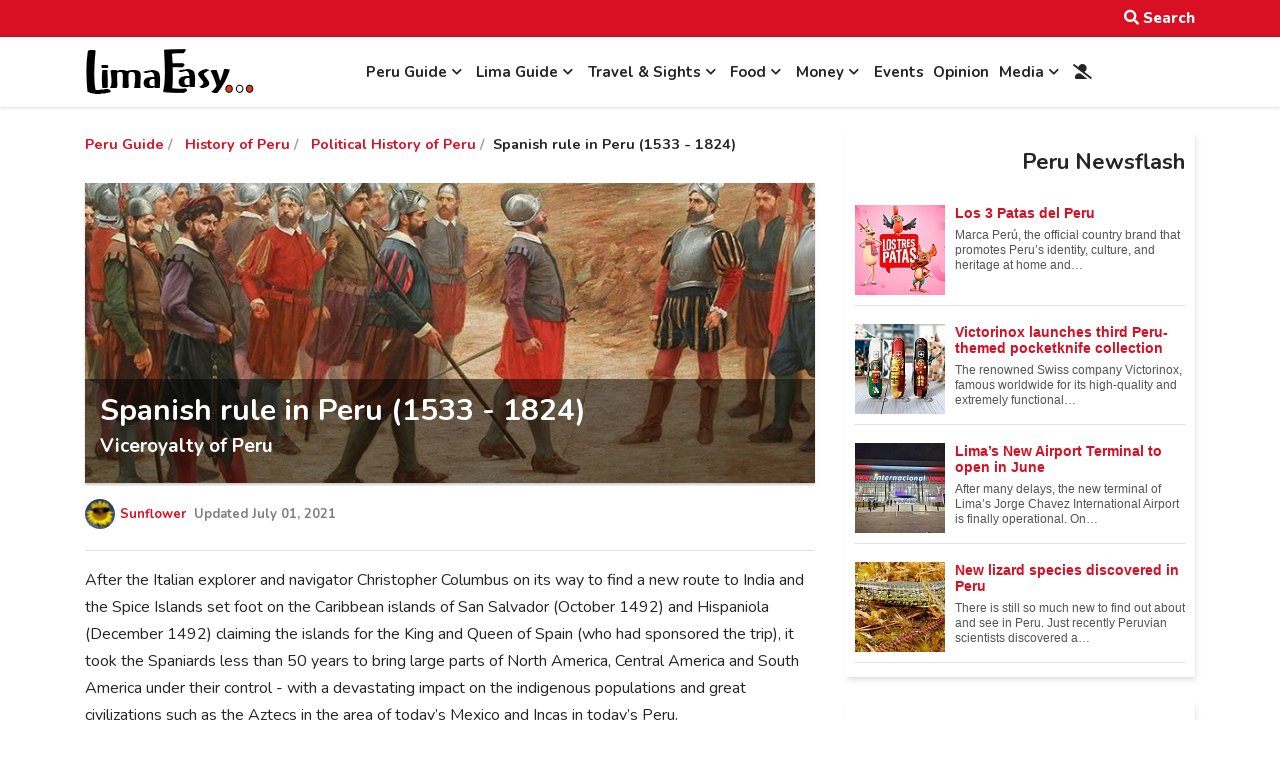

--- FILE ---
content_type: text/html; charset=utf-8
request_url: https://www.limaeasy.com/peru-guide/history-of-peru/political-history-of-peru/spanish-rule-in-peru-1533-1824
body_size: 43354
content:
<!DOCTYPE html><html lang="en-gb" dir="ltr"><head><meta http-equiv="X-UA-Compatible" content="IE=edge" /><meta name="viewport" content="width=device-width, initial-scale=1" /><meta name="HandheldFriendly" content="true" /><meta name="apple-mobile-web-app-capable" content="YES" /><meta charset="utf-8" /><base href="https://www.limaeasy.com/peru-guide/history-of-peru/political-history-of-peru/spanish-rule-in-peru-1533-1824" /><meta name="keywords" content="peru, history, spanish, rule, viceroyalty, lima, conquest, political, past, colonial time, 1543, 1821" /><meta name="author" content="Eva Summer" /><meta name="robots" content="max-snippet:-1, max-image-preview:large, max-video-preview:-1" /><meta name="description" content="After the Italian explorer and navigator Christopher Columbus on its way to find a new route to India and the Spice Islands set foot on the Caribbean islands of San Salvador (October 1492) and Hispaniola (December 1492) claiming the islands for the King and Queen of Spain (who had sponsored the trip), it took the Spaniards less than 50 years to bring large parts of North America, Central America and South America under their control - with a devastating impact on the indigenous populations and great ..." /><meta name="generator" content="Website created by te-media | Creative Digital Solutions" /><title>Spanish rule in Peru (1533 - 1824) - LimaEasy</title><link href="/favicon.ico" rel="shortcut icon" type="image/vnd.microsoft.icon" /><link href="/components/com_jlexcomment/assets/jcm/style.css?v=2.8.1" rel="stylesheet" /><link href="/components/com_jlexcomment/assets/css/tribute.css" rel="stylesheet" /><link href="/components/com_jlexcomment/assets/lightgallery/css/f.css" rel="stylesheet" /><link href="/media/plg_system_jcepro/site/css/content.min.css?badb4208be409b1335b815dde676300e" rel="stylesheet" /><link href="/media/com_icagenda/icicons/style.css?bb7cc1b798aa7e719e2610115e3d9879" rel="stylesheet" /><link href="/plugins/system/wf_responsive_widgets/css/responsive.min.css" rel="stylesheet" /><link href="/modules/mod_raxo_allmode/tmpl/allmode-pagination/allmode-pagination.css" rel="stylesheet" /><link href="/components/com_icagenda/themes/packs/default/css/default_module.css" rel="stylesheet" /><link href="/media/com_icagenda/css/tipTip.css?bb7cc1b798aa7e719e2610115e3d9879" rel="stylesheet" /><link href="https://www.limaeasy.com/modules/mod_ic_event_list/css/default_style.css" rel="stylesheet" /><link href="https://www.limaeasy.com/components/com_jsn/assets/css/style.min.css?v=2.10.0" rel="stylesheet" /><link href="/components/com_jreviews/jreviews/views/themes/default/theme_css/theme.min.css?v=3105" rel="stylesheet" /><link href="/components/com_jreviews/jreviews/views/themes/default/theme_css/magnific/magnific-popup.min.css?v=3105" rel="stylesheet" /><style>#jlexcomment:not(.jcm-xsmall) jcm-level-1 .jcm-list-reply{margin-left:-45px}@media screen and (min-width:1200px){}@media screen and (min-width:768px) and (max-width:1199px){}@media screen and (min-width:576px) and (max-width:767px){}@media screen and (max-width:575px){#ictip a.close{padding-right:15px}}</style> <script type="application/json" class="joomla-script-options new">{"csrf.token":"387068e3e8cd44e04f9071e50f4fcb34","system.paths":{"root":"","base":""},"system.keepalive":{"interval":300000,"uri":"\/component\/ajax\/?format=json"}}</script> <script src="/media/jui/js/jquery.min.js?bb7cc1b798aa7e719e2610115e3d9879"></script> <script src="/media/jui/js/jquery-noconflict.js?bb7cc1b798aa7e719e2610115e3d9879"></script> <script src="/media/jui/js/jquery-migrate.min.js?bb7cc1b798aa7e719e2610115e3d9879"></script> <script src="/media/jui/js/bootstrap.min.js?bb7cc1b798aa7e719e2610115e3d9879"></script> <script src="/media/system/js/core.js?bb7cc1b798aa7e719e2610115e3d9879"></script> <!--[if lt IE 9]><script src="/media/system/js/polyfill.event.js?bb7cc1b798aa7e719e2610115e3d9879"></script><![endif]--> <script src="/media/system/js/keepalive.js?bb7cc1b798aa7e719e2610115e3d9879"></script> <script src="/components/com_jlexcomment/assets/tribute.min.js"></script> <script src="/components/com_jlexcomment/assets/lightgallery/js/f.js"></script> <script src="/components/com_jlexcomment/assets/script.js?v=3.1.7"></script> <script src="/media/system/js/caption.js?bb7cc1b798aa7e719e2610115e3d9879"></script> <script src="/plugins/system/wf_responsive_widgets/js/responsive.min.js"></script> <script src="/modules/mod_raxo_allmode/tmpl/allmode-pagination/allmode-pagination.js"></script> <script src="/modules/mod_iccalendar/js/jQuery.highlightToday.min.js"></script> <script src="/media/com_icagenda/js/jquery.tipTip.js?bb7cc1b798aa7e719e2610115e3d9879"></script> <script src="/components/com_jreviews/jreviews/views/js/head.load.min.js"></script> <script>jQuery(function($){initPopovers();$("body").on("subform-row-add",initPopovers);function initPopovers(event,container){$(container||document).find(".hasPopover").popover({"html":true,"trigger":"hover focus","container":"body"});}});jQuery(window).on('load',function(){new JCaption('img.caption');});jQuery(document).ready(function(){jQuery("#mod_iccalendar_599").highlightToday("show_today");});jQuery(function($){$(".iCtip").tipTip({"activation":"hover","keepAlive":false,"maxWidth":"200px","edgeOffset":1,"defaultPosition":"top"});});</script><meta property="og:title" content="Spanish rule  in Peru (1533 - 1824)" /><meta property="og:url" content="https://www.limaeasy.com/peru-guide/history-of-peru/political-history-of-peru/spanish-rule-in-peru-1533-1824" /><meta property="og:image" content="https://www.limaeasy.com/media/reviews/photos/original/38/3f/4d/viceroyalty-of-peru-91-1625151647.jpg" /><meta property="og:site_name" content="LimaEasy" /><meta property="og:description" content="After the Italian explorer and navigator Christopher Columbus on its way to find a new route to India and the Spice Islands set foot on the Caribbean islands of San Salvador (October 1492) and Hispaniola (December 1492) claiming the islands for the King and Queen of Spain (who had sponsored the trip), it took the Spaniards less than 50 years to bring large parts of North America, Central America and South America under their control - with a devastating impact on the indigenous populations and great ..." /><meta property="og:type" content="article" /><link rel="canonical" href="https://www.limaeasy.com/peru-guide/history-of-peru/political-history-of-peru/spanish-rule-in-peru-1533-1824" /> <script type="text/javascript">head.load(["/components/com_s2framework/tmp/cache/core/locale-en_GB.js?v=3105","/components/com_jreviews/jreviews/views/js/jquery-ui-1.12.1/jquery-ui.min.js?v=3105","/components/com_jreviews/jreviews/views/js/jreviews-all.min.js?v=3105","/components/com_jreviews/jreviews/views/js/jquery/jquery.magnific-popup.min.js?v=3105","/components/com_jreviews/jreviews/views/js/bxslider-4/jquery.bxslider.min.js?v=3105"]);</script> <script type="text/javascript">var s2AjaxUri="/index.php?option=com_jreviews&format=ajax",jreviews=jreviews||{};jreviews.cms=1;jreviews.relpath="";jreviews.calendar_img="/components/com_jreviews/jreviews/views/themes/default/theme_images/calendar.png",jreviews.lang=jreviews.lang||{};jreviews.qvars={"pg":"page","mc":"m"};jreviews.locale="en_GB";jreviews.fb={"appid":"","og":"1","xfbml":false};jreviews.comparison={numberOfListingsPerPage:3,maxNumberOfListings:15,compareURL:"/content/categories/compare/id:listing_ids"};jreviews.mobi=0;jreviews.iOS=0;jreviews.isRTL=0;</script> <script type="application/ld+json" data-type="gsd">{"@context":"https://schema.org","@type":"BreadcrumbList","itemListElement":[{"@type":"ListItem","position":1,"name":"Peru Guide","item":"https://www.limaeasy.com/peru-guide"},{"@type":"ListItem","position":2,"name":"History of Peru","item":"https://www.limaeasy.com/peru-guide/history-of-peru"},{"@type":"ListItem","position":3,"name":"Political History of Peru","item":"https://www.limaeasy.com/peru-guide/history-of-peru/political-history-of-peru"},{"@type":"ListItem","position":4,"name":"Spanish rule  in Peru (1533 - 1824)","item":"https://www.limaeasy.com/peru-guide/history-of-peru/political-history-of-peru/spanish-rule-in-peru-1533-1824"}]}</script><meta name="category" content="Political History of Peru"> <script type="application/ld+json" data-type="gsd">{"@context":"https://schema.org","@type":"Article","mainEntityOfPage":{"@type":"WebPage","@id":"https://www.limaeasy.com/peru-guide/history-of-peru/political-history-of-peru/spanish-rule-in-peru-1533-1824"},"headline":"Spanish rule in Peru (1533 - 1824)","description":"After the Italian explorer and navigator Christopher Columbus on its way to find a new route to India and the Spice Islands set foot on the Caribbean islands of San Salvador (October 1492) and Hispaniola (December 1492) claiming the islands for the King and Queen of Spain (who had sponsored the trip), it took the Spaniards less than 50 years to bring large parts of North America, Central America and South America under their control - with a devastating impact on the indigenous populations and great civilizations such as the Aztecs in the area of today’s Mexico and Incas in today’s Peru.","image":{"@type":"ImageObject","url":"https://www.limaeasy.com/media/reviews/photos/original/38/3f/4d/viceroyalty-of-peru-91-1625151647.jpg"},"author":{"@type":"Person","name":"Eva Summer","url":"https://www.limaeasy.com/peru-guide/history-of-peru/political-history-of-peru/spanish-rule-in-peru-1533-1824"},"publisher":{"@type":"Organization","name":"LimaEasy","logo":{"@type":"ImageObject","url":"https://www.limaeasy.com/images/logo-limaeasy.png"}},"datePublished":"2021-06-30T14:37:13-05:00","dateCreated":"2021-06-30T14:37:13-05:00","dateModified":"2021-07-01T11:43:07-05:00"}</script><link href="https://www.limaeasy.com/images/favicon.png" rel="shortcut icon" type="text/css" /><link href="https://fonts.googleapis.com/css?family=Nunito:200,200i,300,300i,400,400i,600,600i,700,700i,800,800i,900,900i" rel="stylesheet" type="text/css" /><link href="https://use.fontawesome.com/releases/v5.14.0/css/all.css" data-version="5.14.0" rel="stylesheet" type="text/css" /><link href="https://www.limaeasy.com/media/jui/css/icomoon.css?v=2.5.1" rel="stylesheet" type="text/css" /><link href="https://www.limaeasy.com/templates/astroid_template_one/css/compiled-bf4e97a1a1bdbfd71627197ca6bbe042.css?v=2.5.1" rel="stylesheet" type="text/css" /><link href="https://www.limaeasy.com/templates/astroid_template_one/css/compiled-32897715fc06a294801dbe972b781146.css?v=2.5.1" rel="stylesheet" type="text/css" /><link href="https://www.limaeasy.com/templates/astroid_template_one/css/custom.css?v=2.5.1" rel="stylesheet" type="text/css" /> <script async src="https://www.googletagmanager.com/gtag/js?id=G-Y28HNE0T1Q"></script> <script>window.dataLayer=window.dataLayer||[];function gtag(){dataLayer.push(arguments);}
gtag('js',new Date());gtag('config','G-Y28HNE0T1Q');</script><script async src="https://pagead2.googlesyndication.com/pagead/js/adsbygoogle.js?client=ca-pub-6309114561499166" crossorigin="anonymous"></script> </head><body class="site astroid-framework com-content view-article layout-default itemid-950 political-history-of-peru-alias tp-style-9 en-GB ltr"> <a title="Back to Top" id="astroid-backtotop" class="square" href="javascript:void(0)" style="background:rgb(217, 16, 35);"><i class="fas fa-arrow-up" style="font-size:20px;color:rgb(255, 255, 255);line-height:20px;  padding: 2px"></i></a> <div class="astroid-container"><div class="astroid-mobilemenu d-none d-init dir-left" data-class-prefix="astroid-mobilemenu" id="astroid-mobilemenu"><div class="burger-menu-button active"> <button aria-label="Mobile Menu Toggle" type="button" class="button close-offcanvas offcanvas-close-btn"> <span class="box"> <span class="inner"></span> </span> </button> </div><ul class="astroid-mobile-menu d-none"><li class="nav-item nav-item-id-453 nav-item-level-1 nav-item-alias-parent-active nav-item-deeper nav-item-parent has-megamenu nav-item-dropdown"> <a href="/peru-guide" title="Peru Guide" class=" nav-link item-link-alias item-level-1" data-drop-action="hover"> <span class="nav-title"> Peru Guide </span> </a> <ul class="nav-child list-group navbar-subnav level-1"><li class="nav-item-submenu nav-item-id-685 nav-item-level-2 nav-item-deeper nav-item-parent nav-item-dropdown"> <a href="/peru-guide/peruvian-visa-types" title="Peruvian Visa Types" class=" nav-link item-link-alias item-level-2" data-drop-action="hover"> <span class="nav-title"> Peruvian Visa Types </span> </a> <ul class="nav-child list-group navbar-subnav level-2"><li class="nav-item-submenu nav-item-id-686 nav-item-level-3"> <a href="/peru-guide/peruvian-visa-types/peruvian-tourist-visa" title="Tourist Visa" class=" nav-link item-link-alias item-level-3" data-drop-action="hover"> <span class="nav-title"> Tourist Visa </span> </a> </li><li class="nav-item-submenu nav-item-id-687 nav-item-level-3"> <a href="/peru-guide/peruvian-visa-types/peruvian-student-visa" title="Student Visa" class=" nav-link item-link-alias item-level-3" data-drop-action="hover"> <span class="nav-title"> Student Visa </span> </a> </li><li class="nav-item-submenu nav-item-id-688 nav-item-level-3"> <a href="/peru-guide/peruvian-visa-types/peruvian-volunteer-visa" title="Volunteer Visa" class=" nav-link item-link-alias item-level-3" data-drop-action="hover"> <span class="nav-title"> Volunteer Visa </span> </a> </li><li class="nav-item-submenu nav-item-id-689 nav-item-level-3"> <a href="/peru-guide/peruvian-visa-types/business-visa-for-peru" title="Business Visa" class=" nav-link item-link-alias item-level-3" data-drop-action="hover"> <span class="nav-title"> Business Visa </span> </a> </li><li class="nav-item-submenu nav-item-id-691 nav-item-level-3"> <a href="/peru-guide/peruvian-visa-types/peruvian-work-visa" title="Work Visa" class=" nav-link item-link-alias item-level-3" data-drop-action="hover"> <span class="nav-title"> Work Visa </span> </a> </li><li class="nav-item-submenu nav-item-id-692 nav-item-level-3"> <a href="/peru-guide/peruvian-visa-types/peruvian-family-visa" title="Family Visa" class=" nav-link item-link-alias item-level-3" data-drop-action="hover"> <span class="nav-title"> Family Visa </span> </a> </li><li class="nav-item-submenu nav-item-id-693 nav-item-level-3"> <a href="/peru-guide/peruvian-visa-types/peruvian-retirement-visa" title="Retirement Visa" class=" nav-link item-link-alias item-level-3" data-drop-action="hover"> <span class="nav-title"> Retirement Visa </span> </a> </li><li class="nav-item-submenu nav-item-id-1065 nav-item-level-3"> <a href="/peru-guide/peruvian-visa-types/peruvian-religious-visa" title="Religious Visa" class=" nav-link item-link-alias item-level-3" data-drop-action="hover"> <span class="nav-title"> Religious Visa </span> </a> </li><li class="nav-item-submenu nav-item-id-1473 nav-item-level-3"> <a href="/peru-guide/peruvian-visa-types/peruvian-digital-nomad-visa" title="Digital Nomad Visa" class=" nav-link item-link-alias item-level-3" data-drop-action="hover"> <span class="nav-title"> Digital Nomad Visa </span> </a> </li></ul></li><li class="nav-item-submenu nav-item-id-783 nav-item-level-2"> <a href="/peru-guide/peruvian-public-holidays-festivities" title="Public Holidays &amp; Festivals" class=" nav-link item-link-alias item-level-2" data-drop-action="hover"> <span class="nav-title"> Public Holidays &amp; Festivals </span> </a> </li><li class="nav-item-submenu nav-item-id-445 nav-item-level-2 nav-item-deeper nav-item-parent nav-item-dropdown"> <a href="/peru-guide/peru-info" title="Peru Info" class=" nav-link item-link-alias item-level-2" data-drop-action="hover"> <span class="nav-title"> Peru Info </span> </a> <ul class="nav-child list-group navbar-subnav level-2"><li class="nav-item-submenu nav-item-id-990 nav-item-level-3"> <a href="/peru-guide/peru-info/politics-of-peru-political-structure" title="Politics of Peru" class=" nav-link item-link-alias item-level-3" data-drop-action="hover"> <span class="nav-title"> Politics of Peru </span> </a> </li><li class="nav-item-submenu nav-item-id-991 nav-item-level-3"> <a href="/peru-guide/peru-info/peruvian-economy" title="Peruvian Economy" class=" nav-link item-link-alias item-level-3" data-drop-action="hover"> <span class="nav-title"> Peruvian Economy </span> </a> </li><li class="nav-item-submenu nav-item-id-1002 nav-item-level-3"> <a href="/peru-guide/peru-info/the-weather-and-climate-in-peru" title="Weather &amp; Climate in Peru" class=" nav-link item-link-alias item-level-3" data-drop-action="hover"> <span class="nav-title"> Weather &amp; Climate in Peru </span> </a> </li><li class="nav-item-submenu nav-item-id-992 nav-item-level-3"> <a href="/peru-guide/peru-info/important-facts-and-figures-about-peru" title="Important Facts &amp; Figures - Peru" class=" nav-link item-link-alias item-level-3" data-drop-action="hover"> <span class="nav-title"> Important Facts &amp; Figures - Peru </span> </a> </li></ul></li><li class="nav-item-submenu nav-item-id-1212 nav-item-level-2 nav-item-deeper nav-item-parent nav-item-dropdown"> <a href="/peru-guide/peru-culture-entertainment" title="Culture &amp; Entertainment" class=" nav-link item-link-alias item-level-2" data-drop-action="hover"> <span class="nav-title"> Culture &amp; Entertainment </span> </a> <ul class="nav-child list-group navbar-subnav level-2"><li class="nav-item-submenu nav-item-id-1213 nav-item-level-3"> <a href="/peru-guide/peru-culture-entertainment/theaters-in-peru" title="Theaters" class=" nav-link item-link-alias item-level-3" data-drop-action="hover"> <span class="nav-title"> Theaters </span> </a> </li><li class="nav-item-submenu nav-item-id-711 nav-item-level-3"> <a href="/peru-guide/peru-culture-entertainment/cultural-centers-in-peru" title="Cultural Centers" class=" nav-link item-link-alias item-level-3" data-drop-action="hover"> <span class="nav-title"> Cultural Centers </span> </a> </li><li class="nav-item-submenu nav-item-id-712 nav-item-level-3"> <a href="/peru-guide/peru-culture-entertainment/international-parishes-churches-peru" title="International Parishes &amp; Churches" class=" nav-link item-link-alias item-level-3" data-drop-action="hover"> <span class="nav-title"> International Parishes &amp; Churches </span> </a> </li><li class="nav-item-submenu nav-item-id-718 nav-item-level-3"> <a href="/peru-guide/peru-culture-entertainment/casinos-gambling-in-peru" title="Casinos &amp; Gambling" class=" nav-link item-link-alias item-level-3" data-drop-action="hover"> <span class="nav-title"> Casinos &amp; Gambling </span> </a> </li></ul></li><li class="nav-item-submenu nav-item-id-636 nav-item-level-2 nav-item-deeper nav-item-parent nav-item-dropdown"> <a href="/peru-guide/legal-stuff" title="Legal Stuff" class=" nav-link item-link-alias item-level-2" data-drop-action="hover"> <span class="nav-title"> Legal Stuff </span> </a> <ul class="nav-child list-group navbar-subnav level-2"><li class="nav-item-submenu nav-item-id-648 nav-item-level-3"> <a href="/peru-guide/legal-stuff/what-you-can-and-can-t-bring-into-peru" title="Customs Regulations &amp; Info" class=" nav-link item-link-alias item-level-3" data-drop-action="hover"> <span class="nav-title"> Customs Regulations &amp; Info </span> </a> </li><li class="nav-item-submenu nav-item-id-1150 nav-item-level-3"> <a href="/peru-guide/legal-stuff/how-many-days-did-i-get-when-entering-peru" title="How many days did I get?" class=" nav-link item-link-alias item-level-3" data-drop-action="hover"> <span class="nav-title"> How many days did I get? </span> </a> </li><li class="nav-item-submenu nav-item-id-647 nav-item-level-3"> <a href="/peru-guide/legal-stuff/tourist-visa-extension-in-peru" title="Tourist Visa extension in Peru" class=" nav-link item-link-alias item-level-3" data-drop-action="hover"> <span class="nav-title"> Tourist Visa extension in Peru </span> </a> </li><li class="nav-item-submenu nav-item-id-1367 nav-item-level-3"> <a href="/peru-guide/legal-stuff/peruvian-overstay-fine-for-tourists" title="Peruvian Overstay Fine" class=" nav-link item-link-alias item-level-3" data-drop-action="hover"> <span class="nav-title"> Peruvian Overstay Fine </span> </a> </li><li class="nav-item-submenu nav-item-id-1217 nav-item-level-3"> <a href="/peru-guide/legal-stuff/international-document-corresponding-to-the-antecedentes-policiales-penales-and-judiciales-needed-for-a-resident-visa-application-in-peru" title="International Document for Antecedentes Peru" class=" nav-link item-link-alias item-level-3" data-drop-action="hover"> <span class="nav-title"> International Document for Antecedentes Peru </span> </a> </li><li class="nav-item-submenu nav-item-id-653 nav-item-level-3"> <a href="/peru-guide/legal-stuff/paying-administration-charges-and-processing-fees-in-peru" title="Paying Administration Charges" class=" nav-link item-link-alias item-level-3" data-drop-action="hover"> <span class="nav-title"> Paying Administration Charges </span> </a> </li><li class="nav-item-submenu nav-item-id-649 nav-item-level-3"> <a href="/peru-guide/legal-stuff/permit-to-sign-contracts-pefc-permiso-especial-para-firmar-contratos-in-peru" title="Permit to Sign Contracts" class=" nav-link item-link-alias item-level-3" data-drop-action="hover"> <span class="nav-title"> Permit to Sign Contracts </span> </a> </li><li class="nav-item-submenu nav-item-id-658 nav-item-level-3"> <a href="/peru-guide/legal-stuff/interpol-ficha-de-canje-internacional" title="Interpol - Ficha de Canje" class=" nav-link item-link-alias item-level-3" data-drop-action="hover"> <span class="nav-title"> Interpol - Ficha de Canje </span> </a> </li><li class="nav-item-submenu nav-item-id-650 nav-item-level-3"> <a href="/peru-guide/legal-stuff/travel-permit-permiso-especial-de-viaje-autorizacion-de-estadia-fuera-del-pais-aep" title="Travel Permit" class=" nav-link item-link-alias item-level-3" data-drop-action="hover"> <span class="nav-title"> Travel Permit </span> </a> </li><li class="nav-item-submenu nav-item-id-1445 nav-item-level-3"> <a href="/peru-guide/legal-stuff/subsanacion-submitting-documents" title="Subsanacion - Submitting documents" class=" nav-link item-link-alias item-level-3" data-drop-action="hover"> <span class="nav-title"> Subsanacion - Submitting documents </span> </a> </li><li class="nav-item-submenu nav-item-id-1446 nav-item-level-3"> <a href="/peru-guide/legal-stuff/extension-of-a-migraciones-deadline" title="Extending a Migraciones deadline" class=" nav-link item-link-alias item-level-3" data-drop-action="hover"> <span class="nav-title"> Extending a Migraciones deadline </span> </a> </li><li class="nav-item-submenu nav-item-id-1369 nav-item-level-3"> <a href="/peru-guide/legal-stuff/residence-visa-extension-in-peru" title="Residence visa extension" class=" nav-link item-link-alias item-level-3" data-drop-action="hover"> <span class="nav-title"> Residence visa extension </span> </a> </li><li class="nav-item-submenu nav-item-id-1371 nav-item-level-3"> <a href="/peru-guide/legal-stuff/renewal-of-the-carne-de-extranjeria" title="Renewal Carné de Extranjería" class=" nav-link item-link-alias item-level-3" data-drop-action="hover"> <span class="nav-title"> Renewal Carné de Extranjería </span> </a> </li><li class="nav-item-submenu nav-item-id-1426 nav-item-level-3"> <a href="/peru-guide/legal-stuff/update-your-information-in-the-migraciones-database" title="Update Migraciones information" class=" nav-link item-link-alias item-level-3" data-drop-action="hover"> <span class="nav-title"> Update Migraciones information </span> </a> </li><li class="nav-item-submenu nav-item-id-1427 nav-item-level-3"> <a href="/peru-guide/legal-stuff/replacement-for-a-lost-stolen-or-damaged-carne" title="Carné replacement" class=" nav-link item-link-alias item-level-3" data-drop-action="hover"> <span class="nav-title"> Carné replacement </span> </a> </li><li class="nav-item-submenu nav-item-id-655 nav-item-level-3"> <a href="/peru-guide/legal-stuff/marrying-in-peru" title="Marrying in Peru" class=" nav-link item-link-alias item-level-3" data-drop-action="hover"> <span class="nav-title"> Marrying in Peru </span> </a> </li><li class="nav-item-submenu nav-item-id-651 nav-item-level-3"> <a href="/peru-guide/legal-stuff/driver-s-license-in-peru" title="Driver's License in Peru" class=" nav-link item-link-alias item-level-3" data-drop-action="hover"> <span class="nav-title"> Driver's License in Peru </span> </a> </li><li class="nav-item-submenu nav-item-id-652 nav-item-level-3"> <a href="/peru-guide/legal-stuff/police-clearance-certificate-and-criminal-background-check-in-peru" title="Police Clearance Certificate Peru" class=" nav-link item-link-alias item-level-3" data-drop-action="hover"> <span class="nav-title"> Police Clearance Certificate Peru </span> </a> </li><li class="nav-item-submenu nav-item-id-1215 nav-item-level-3"> <a href="/peru-guide/legal-stuff/travel-authorization-for-peruvian-minors-and-underage-foreign-residents" title="Travel Authorization for Minors" class=" nav-link item-link-alias item-level-3" data-drop-action="hover"> <span class="nav-title"> Travel Authorization for Minors </span> </a> </li><li class="nav-item-submenu nav-item-id-671 nav-item-level-3"> <a href="/peru-guide/legal-stuff/finding-a-job-and-working-legally-in-peru" title="Finding a Job in Peru" class=" nav-link item-link-alias item-level-3" data-drop-action="hover"> <span class="nav-title"> Finding a Job in Peru </span> </a> </li><li class="nav-item-submenu nav-item-id-656 nav-item-level-3"> <a href="/peru-guide/legal-stuff/domestic-workers-in-peru" title="Domestic Workers in Peru" class=" nav-link item-link-alias item-level-3" data-drop-action="hover"> <span class="nav-title"> Domestic Workers in Peru </span> </a> </li><li class="nav-item-submenu nav-item-id-667 nav-item-level-3"> <a href="/peru-guide/legal-stuff/labor-regulations-peru" title="Labor Regulations Peru" class=" nav-link item-link-alias item-level-3" data-drop-action="hover"> <span class="nav-title"> Labor Regulations Peru </span> </a> </li><li class="nav-item-submenu nav-item-id-654 nav-item-level-3"> <a href="/peru-guide/legal-stuff/air-passenger-rights-in-peru" title="Air Passenger Rights" class=" nav-link item-link-alias item-level-3" data-drop-action="hover"> <span class="nav-title"> Air Passenger Rights </span> </a> </li></ul></li><li class="nav-item-submenu nav-item-id-745 nav-item-level-2 nav-item-deeper nav-item-parent nav-item-dropdown"> <a href="/peru-guide/safety-security-travel-advice-series-peru" title="Safety, Security &amp; Travel Advice" class=" nav-link item-link-alias item-level-2" data-drop-action="hover"> <span class="nav-title"> Safety, Security &amp; Travel Advice </span> </a> <ul class="nav-child list-group navbar-subnav level-2"><li class="nav-item-submenu nav-item-id-765 nav-item-level-3"> <a href="/peru-guide/safety-security-travel-advice-series-peru/how-dangerous-is-peru" title="How Dangerous is Peru?" class=" nav-link item-link-alias item-level-3" data-drop-action="hover"> <span class="nav-title"> How Dangerous is Peru? </span> </a> </li><li class="nav-item-submenu nav-item-id-766 nav-item-level-3"> <a href="/peru-guide/safety-security-travel-advice-series-peru/safety-advice-for-peru-your-appearance-and-behavior-in-public" title="Appearance &amp; Behavior" class=" nav-link item-link-alias item-level-3" data-drop-action="hover"> <span class="nav-title"> Appearance &amp; Behavior </span> </a> </li><li class="nav-item-submenu nav-item-id-767 nav-item-level-3"> <a href="/peru-guide/safety-security-travel-advice-series-peru/money-matters-peru-handling-money-and-credit-cards" title="Money &amp; Credit Cards" class=" nav-link item-link-alias item-level-3" data-drop-action="hover"> <span class="nav-title"> Money &amp; Credit Cards </span> </a> </li><li class="nav-item-submenu nav-item-id-768 nav-item-level-3"> <a href="/peru-guide/safety-security-travel-advice-series-peru/tips-for-your-journey-travel-safe-and-problem-free-through-peru" title="Tips for your Journey" class=" nav-link item-link-alias item-level-3" data-drop-action="hover"> <span class="nav-title"> Tips for your Journey </span> </a> </li><li class="nav-item-submenu nav-item-id-769 nav-item-level-3"> <a href="/peru-guide/safety-security-travel-advice-series-peru/safety-advice-for-taking-a-taxi-in-lima-and-other-peruvian-cities" title="Taking a Taxi" class=" nav-link item-link-alias item-level-3" data-drop-action="hover"> <span class="nav-title"> Taking a Taxi </span> </a> </li><li class="nav-item-submenu nav-item-id-770 nav-item-level-3"> <a href="/peru-guide/safety-security-travel-advice-series-peru/health-medical-care-peru" title="Health &amp; Medical Care" class=" nav-link item-link-alias item-level-3" data-drop-action="hover"> <span class="nav-title"> Health &amp; Medical Care </span> </a> </li><li class="nav-item-submenu nav-item-id-771 nav-item-level-3"> <a href="/peru-guide/safety-security-travel-advice-series-peru/earthquakes-in-peru-why-they-occur-and-how-to-stay-safe" title="Earthquakes in Peru" class=" nav-link item-link-alias item-level-3" data-drop-action="hover"> <span class="nav-title"> Earthquakes in Peru </span> </a> </li><li class="nav-item-submenu nav-item-id-772 nav-item-level-3"> <a href="/peru-guide/safety-security-travel-advice-series-peru/drugs-and-other-illegal-substances-in-peru" title="Drugs &amp; Illegal Substances" class=" nav-link item-link-alias item-level-3" data-drop-action="hover"> <span class="nav-title"> Drugs &amp; Illegal Substances </span> </a> </li><li class="nav-item-submenu nav-item-id-773 nav-item-level-3"> <a href="/peru-guide/safety-security-travel-advice-series-peru/meeting-the-opposite-sex-in-peru-how-to-stay-safe" title="Meeting the Opposite Sex" class=" nav-link item-link-alias item-level-3" data-drop-action="hover"> <span class="nav-title"> Meeting the Opposite Sex </span> </a> </li><li class="nav-item-submenu nav-item-id-774 nav-item-level-3"> <a href="/peru-guide/safety-security-travel-advice-series-peru/safety-tips-for-women-traveling-alone-in-peru" title="Woman Traveling Alone" class=" nav-link item-link-alias item-level-3" data-drop-action="hover"> <span class="nav-title"> Woman Traveling Alone </span> </a> </li><li class="nav-item-submenu nav-item-id-775 nav-item-level-3"> <a href="/peru-guide/safety-security-travel-advice-series-peru/cybersecurity-basics-for-travelers" title="Cybersecurity Basics" class=" nav-link item-link-alias item-level-3" data-drop-action="hover"> <span class="nav-title"> Cybersecurity Basics </span> </a> </li><li class="nav-item-submenu nav-item-id-776 nav-item-level-3"> <a href="/peru-guide/safety-security-travel-advice-series-peru/peru-crime-safety-report-travel-advisory" title="Crime &amp; Safety Report" class=" nav-link item-link-alias item-level-3" data-drop-action="hover"> <span class="nav-title"> Crime &amp; Safety Report </span> </a> </li></ul></li><li class="nav-item-submenu nav-item-id-1225 nav-item-level-2 nav-item-deeper nav-item-parent nav-item-dropdown"> <a href="/peru-guide/shopping-in-peru" title="Shopping in Peru" class=" nav-link item-link-alias item-level-2" data-drop-action="hover"> <span class="nav-title"> Shopping in Peru </span> </a> <ul class="nav-child list-group navbar-subnav level-2"><li class="nav-item-submenu nav-item-id-719 nav-item-level-3"> <a href="/peru-guide/shopping-in-peru/arts-crafts-souvenirs-peru" title="Arts, Crafts &amp; Souvenirs" class=" nav-link item-link-alias item-level-3" data-drop-action="hover"> <span class="nav-title"> Arts, Crafts &amp; Souvenirs </span> </a> </li><li class="nav-item-submenu nav-item-id-720 nav-item-level-3"> <a href="/peru-guide/shopping-in-peru/shopping-malls-commercial-centers-peru" title="Malls &amp; Commercial Centers" class=" nav-link item-link-alias item-level-3" data-drop-action="hover"> <span class="nav-title"> Malls &amp; Commercial Centers </span> </a> </li><li class="nav-item-submenu nav-item-id-721 nav-item-level-3"> <a href="/peru-guide/shopping-in-peru/supermarkets-in-peru" title="Supermarkets" class=" nav-link item-link-alias item-level-3" data-drop-action="hover"> <span class="nav-title"> Supermarkets </span> </a> </li><li class="nav-item-submenu nav-item-id-722 nav-item-level-3"> <a href="/peru-guide/shopping-in-peru/markets-mercados-peru" title="Markets - Mercados" class=" nav-link item-link-alias item-level-3" data-drop-action="hover"> <span class="nav-title"> Markets - Mercados </span> </a> </li><li class="nav-item-submenu nav-item-id-723 nav-item-level-3"> <a href="/peru-guide/shopping-in-peru/department-stores-in-peru" title="Department Stores" class=" nav-link item-link-alias item-level-3" data-drop-action="hover"> <span class="nav-title"> Department Stores </span> </a> </li><li class="nav-item-submenu nav-item-id-724 nav-item-level-3"> <a href="/peru-guide/shopping-in-peru/shopping-peruvian-way" title="Shopping Peruvian Way" class=" nav-link item-link-alias item-level-3" data-drop-action="hover"> <span class="nav-title"> Shopping Peruvian Way </span> </a> </li></ul></li><li class="nav-item-submenu nav-item-id-532 nav-item-level-2 nav-item-deeper nav-item-parent nav-item-dropdown"> <a href="/peru-guide/stay-connected-peru" title="Stay Connected" class=" nav-link item-link-alias item-level-2" data-drop-action="hover"> <span class="nav-title"> Stay Connected </span> </a> <ul class="nav-child list-group navbar-subnav level-2"><li class="nav-item-submenu nav-item-id-733 nav-item-level-3"> <a href="/peru-guide/stay-connected-peru/post-cellphones-wifi-internet-peru" title="Post, Cellphones, Wifi, Internet..." class=" nav-link item-link-alias item-level-3" data-drop-action="hover"> <span class="nav-title"> Post, Cellphones, Wifi, Internet... </span> </a> </li><li class="nav-item-submenu nav-item-id-734 nav-item-level-3"> <a href="/peru-guide/stay-connected-peru/courier-services-peru" title="Courier &amp; Mail Services" class=" nav-link item-link-alias item-level-3" data-drop-action="hover"> <span class="nav-title"> Courier &amp; Mail Services </span> </a> </li><li class="nav-item-submenu nav-item-id-735 nav-item-level-3"> <a href="/peru-guide/stay-connected-peru/newspapers" title="Newspapers" class=" nav-link item-link-alias item-level-3" data-drop-action="hover"> <span class="nav-title"> Newspapers </span> </a> </li><li class="nav-item-submenu nav-item-id-736 nav-item-level-3"> <a href="/peru-guide/stay-connected-peru/radio-stations-peru" title="Radio Stations" class=" nav-link item-link-alias item-level-3" data-drop-action="hover"> <span class="nav-title"> Radio Stations </span> </a> </li><li class="nav-item-submenu nav-item-id-737 nav-item-level-3"> <a href="/peru-guide/stay-connected-peru/television-stations-channels-peru" title="Television Stations" class=" nav-link item-link-alias item-level-3" data-drop-action="hover"> <span class="nav-title"> Television Stations </span> </a> </li></ul></li><li class="nav-item-submenu nav-item-id-533 nav-item-level-2 nav-item-deeper nav-item-parent nav-item-dropdown"> <a href="/peru-guide/business-guide-peru" title="Business Guide" class=" nav-link item-link-alias item-level-2" data-drop-action="hover"> <span class="nav-title"> Business Guide </span> </a> <ul class="nav-child list-group navbar-subnav level-2"><li class="nav-item-submenu nav-item-id-738 nav-item-level-3"> <a href="/peru-guide/business-guide-peru/business-information" title="Business Information" class=" nav-link item-link-alias item-level-3" data-drop-action="hover"> <span class="nav-title"> Business Information </span> </a> </li><li class="nav-item-submenu nav-item-id-739 nav-item-level-3"> <a href="/peru-guide/business-guide-peru/chambers-of-commerce-peru" title="Chambers of Commerce" class=" nav-link item-link-alias item-level-3" data-drop-action="hover"> <span class="nav-title"> Chambers of Commerce </span> </a> </li><li class="nav-item-submenu nav-item-id-740 nav-item-level-3"> <a href="/peru-guide/business-guide-peru/peruvian-ministries" title="Peruvian Ministries" class=" nav-link item-link-alias item-level-3" data-drop-action="hover"> <span class="nav-title"> Peruvian Ministries </span> </a> </li><li class="nav-item-submenu nav-item-id-741 nav-item-level-3"> <a href="/peru-guide/business-guide-peru/peruvian-institutions-associations" title="Institutions &amp; Associations" class=" nav-link item-link-alias item-level-3" data-drop-action="hover"> <span class="nav-title"> Institutions &amp; Associations </span> </a> </li></ul></li><li class="nav-item-submenu nav-item-id-530 nav-item-level-2"> <a href="/peru-guide/earthquakes-lima-peru" title="Earthquakes" class=" nav-link item-link-alias item-level-2" data-drop-action="hover"> <span class="nav-title"> Earthquakes </span> </a> </li><li class="nav-item-submenu nav-item-id-529 nav-item-level-2 nav-item-deeper nav-item-parent nav-item-dropdown"> <a href="/peru-guide/emergencies-help-lima" title="Emergencies &amp; Help" class=" nav-link item-link-alias item-level-2" data-drop-action="hover"> <span class="nav-title"> Emergencies &amp; Help </span> </a> <ul class="nav-child list-group navbar-subnav level-2"><li class="nav-item-submenu nav-item-id-727 nav-item-level-3"> <a href="/peru-guide/emergencies-help-lima/emergency-numbers-lima" title="Emergency Numbers" class=" nav-link item-link-alias item-level-3" data-drop-action="hover"> <span class="nav-title"> Emergency Numbers </span> </a> </li><li class="nav-item-submenu nav-item-id-728 nav-item-level-3"> <a href="/peru-guide/emergencies-help-lima/ambulance-services-lima" title="Ambulances &amp; Services" class=" nav-link item-link-alias item-level-3" data-drop-action="hover"> <span class="nav-title"> Ambulances &amp; Services </span> </a> </li><li class="nav-item-submenu nav-item-id-729 nav-item-level-3"> <a href="/peru-guide/emergencies-help-lima/pharmacies-medicine-lima" title="Pharmacies &amp; Medicine" class=" nav-link item-link-alias item-level-3" data-drop-action="hover"> <span class="nav-title"> Pharmacies &amp; Medicine </span> </a> </li><li class="nav-item-submenu nav-item-id-730 nav-item-level-3"> <a href="/peru-guide/emergencies-help-lima/homeopathic-alternative-medicine-lima" title="Homeopathic &amp; Alternative Medicine" class=" nav-link item-link-alias item-level-3" data-drop-action="hover"> <span class="nav-title"> Homeopathic &amp; Alternative Medicine </span> </a> </li><li class="nav-item-submenu nav-item-id-731 nav-item-level-3"> <a href="/peru-guide/emergencies-help-lima/international-hospitals" title="International Hospitals" class=" nav-link item-link-alias item-level-3" data-drop-action="hover"> <span class="nav-title"> International Hospitals </span> </a> </li><li class="nav-item-submenu nav-item-id-732 nav-item-level-3"> <a href="/peru-guide/emergencies-help-lima/supporting-institutions-lima" title="Supporting Institutions" class=" nav-link item-link-alias item-level-3" data-drop-action="hover"> <span class="nav-title"> Supporting Institutions </span> </a> </li></ul></li><li class="nav-item-submenu nav-item-id-1553 nav-item-level-2"> <a href="/peru-guide/medical-care-peru" title="Medical Tourism" class=" nav-link item-link-alias item-level-2" data-drop-action="hover"> <span class="nav-title"> Medical Tourism </span> </a> </li><li class="nav-item-submenu nav-item-id-660 nav-item-level-2 nav-item-alias-parent-active nav-item-deeper nav-item-parent nav-item-dropdown"> <a href="/peru-guide/history-of-peru" title="History of Peru" class=" nav-link item-link-alias item-level-2" data-drop-action="hover"> <span class="nav-title"> History of Peru </span> </a> <ul class="nav-child list-group navbar-subnav level-2"><li class="nav-item-submenu nav-item-id-676 nav-item-level-3"> <a href="/peru-guide/history-of-peru/national-symbols-of-peru" title="National Symbols of Peru" class=" nav-link item-link-alias item-level-3" data-drop-action="hover"> <span class="nav-title"> National Symbols of Peru </span> </a> </li><li class="nav-item-submenu nav-item-id-951 nav-item-level-3 nav-item-current nav-item-active"> <a href="/peru-guide/history-of-peru/political-history-of-peru" title="Political History of Peru" class=" nav-link active item-link-alias item-level-3" data-drop-action="hover"> <span class="nav-title"> Political History of Peru </span> </a> </li><li class="nav-item-submenu nav-item-id-662 nav-item-level-3"> <a href="/peru-guide/history-of-peru/peruvian-legends-myths-tales" title="Peruvian Legends, Myths &amp; Tales" class=" nav-link item-link-alias item-level-3" data-drop-action="hover"> <span class="nav-title"> Peruvian Legends, Myths &amp; Tales </span> </a> </li><li class="nav-item-submenu nav-item-id-675 nav-item-level-3"> <a href="/peru-guide/history-of-peru/gods-spirits-deities-worshipping-in-peru" title="Gods, Spirits, Deities &amp; Worshipping" class=" nav-link item-link-alias item-level-3" data-drop-action="hover"> <span class="nav-title"> Gods, Spirits, Deities &amp; Worshipping </span> </a> </li><li class="nav-item-submenu nav-item-id-531 nav-item-level-3"> <a href="/peru-guide/history-of-peru/peruvian-personalities-founders" title="Personalities &amp; Founders" class=" nav-link item-link-alias item-level-3" data-drop-action="hover"> <span class="nav-title"> Personalities &amp; Founders </span> </a> </li><li class="nav-item-submenu nav-item-id-695 nav-item-level-3"> <a href="/peru-guide/history-of-peru/peruvian-archaeology" title="Peruvian Archaeology" class=" nav-link item-link-alias item-level-3" data-drop-action="hover"> <span class="nav-title"> Peruvian Archaeology </span> </a> </li></ul></li><li class="nav-item-submenu nav-item-id-787 nav-item-level-2 nav-item-deeper nav-item-parent nav-item-dropdown"> <a href="/peru-guide/education-teaching-schooling-in-peru" title="Education, Teaching &amp; Schooling" class=" nav-link item-link-alias item-level-2" data-drop-action="hover"> <span class="nav-title"> Education, Teaching &amp; Schooling </span> </a> <ul class="nav-child list-group navbar-subnav level-2"><li class="nav-item-submenu nav-item-id-788 nav-item-level-3"> <a href="/peru-guide/education-teaching-schooling-in-peru/international-schools-in-peru" title="International Schools" class=" nav-link item-link-alias item-level-3" data-drop-action="hover"> <span class="nav-title"> International Schools </span> </a> </li><li class="nav-item-submenu nav-item-id-789 nav-item-level-3"> <a href="/peru-guide/education-teaching-schooling-in-peru/top-universities-in-peru" title="Top Universities" class=" nav-link item-link-alias item-level-3" data-drop-action="hover"> <span class="nav-title"> Top Universities </span> </a> </li></ul></li><li class="nav-item-submenu nav-item-id-704 nav-item-level-2"> <a href="/peru-guide/glossary-terms-peru" title="Glossary of Terms" class=" nav-link item-link-alias item-level-2" data-drop-action="hover"> <span class="nav-title"> Glossary of Terms </span> </a> </li></ul></li><li class="nav-item nav-item-id-451 nav-item-level-1 nav-item-deeper nav-item-parent has-megamenu nav-item-dropdown"> <a href="/lima-guide" title="Lima Guide" class=" nav-link item-link-alias item-level-1" data-drop-action="hover"> <span class="nav-title"> Lima Guide </span> </a> <ul class="nav-child list-group navbar-subnav level-1"><li class="nav-item-submenu nav-item-id-523 nav-item-level-2 nav-item-deeper nav-item-parent nav-item-dropdown"> <a href="/lima-guide/lima-information" title="Lima Info" class=" nav-link item-link-alias item-level-2" data-drop-action="hover"> <span class="nav-title"> Lima Info </span> </a> <ul class="nav-child list-group navbar-subnav level-2"><li class="nav-item-submenu nav-item-id-1071 nav-item-level-3"> <a href="/lima-guide/lima-information/the-lima-international-airport-jorge-chavez" title="Lima International Airport" class=" nav-link item-link-alias item-level-3" data-drop-action="hover"> <span class="nav-title"> Lima International Airport </span> </a> </li><li class="nav-item-submenu nav-item-id-1072 nav-item-level-3"> <a href="/lima-guide/lima-information/important-facts-and-figures-about-lima" title="Important Facts &amp; Figures - Lima" class=" nav-link item-link-alias item-level-3" data-drop-action="hover"> <span class="nav-title"> Important Facts &amp; Figures - Lima </span> </a> </li><li class="nav-item-submenu nav-item-id-1073 nav-item-level-3"> <a href="/lima-guide/lima-information/the-population-development-in-lima" title="Population Development in Lima" class=" nav-link item-link-alias item-level-3" data-drop-action="hover"> <span class="nav-title"> Population Development in Lima </span> </a> </li><li class="nav-item-submenu nav-item-id-1074 nav-item-level-3"> <a href="/lima-guide/lima-information/the-weather-and-climate-in-lima-peru" title="Weather &amp; Climate in Lima" class=" nav-link item-link-alias item-level-3" data-drop-action="hover"> <span class="nav-title"> Weather &amp; Climate in Lima </span> </a> </li><li class="nav-item-submenu nav-item-id-1075 nav-item-level-3"> <a href="/lima-guide/lima-information/begging-and-beggars-in-lima" title="Begging &amp; Beggars in Lima" class=" nav-link item-link-alias item-level-3" data-drop-action="hover"> <span class="nav-title"> Begging &amp; Beggars in Lima </span> </a> </li></ul></li><li class="nav-item-submenu nav-item-id-526 nav-item-level-2"> <a href="/lima-guide/lima-history" title="Lima History" class=" nav-link item-link-alias item-level-2" data-drop-action="hover"> <span class="nav-title"> Lima History </span> </a> </li><li class="nav-item-submenu nav-item-id-376 nav-item-level-2 nav-item-deeper nav-item-parent nav-item-dropdown"> <a href="/lima-guide/lima-culture-guide" title="Culture Guide" class=" nav-link item-link-alias item-level-2" data-drop-action="hover"> <span class="nav-title"> Culture Guide </span> </a> <ul class="nav-child list-group navbar-subnav level-2"><li class="nav-item-submenu nav-item-id-705 nav-item-level-3"> <a href="/lima-guide/lima-culture-guide/museums-lima" title="Museums" class=" nav-link item-link-alias item-level-3" data-drop-action="hover"> <span class="nav-title"> Museums </span> </a> </li><li class="nav-item-submenu nav-item-id-706 nav-item-level-3"> <a href="/lima-guide/lima-culture-guide/huacas-adobe-pyramids" title="Huacas (Adobe Pyramids)" class=" nav-link item-link-alias item-level-3" data-drop-action="hover"> <span class="nav-title"> Huacas (Adobe Pyramids) </span> </a> </li><li class="nav-item-submenu nav-item-id-707 nav-item-level-3"> <a href="/lima-guide/lima-culture-guide/historical-buildings" title="Historical Buildings" class=" nav-link item-link-alias item-level-3" data-drop-action="hover"> <span class="nav-title"> Historical Buildings </span> </a> </li><li class="nav-item-submenu nav-item-id-708 nav-item-level-3"> <a href="/lima-guide/lima-culture-guide/plazas-city-squares" title="Plazas (City Squares)" class=" nav-link item-link-alias item-level-3" data-drop-action="hover"> <span class="nav-title"> Plazas (City Squares) </span> </a> </li><li class="nav-item-submenu nav-item-id-709 nav-item-level-3"> <a href="/lima-guide/lima-culture-guide/historical-churches" title="Historical Churches &amp; Convents" class=" nav-link item-link-alias item-level-3" data-drop-action="hover"> <span class="nav-title"> Historical Churches &amp; Convents </span> </a> </li></ul></li><li class="nav-item-submenu nav-item-id-524 nav-item-level-2 nav-item-deeper nav-item-parent nav-item-dropdown"> <a href="/lima-guide/have-fun" title="Have Fun" class=" nav-link item-link-alias item-level-2" data-drop-action="hover"> <span class="nav-title"> Have Fun </span> </a> <ul class="nav-child list-group navbar-subnav level-2"><li class="nav-item-submenu nav-item-id-713 nav-item-level-3"> <a href="/lima-guide/have-fun/citytours-sightseeing-lima" title="Citytours &amp; Sightseeing" class=" nav-link item-link-alias item-level-3" data-drop-action="hover"> <span class="nav-title"> Citytours &amp; Sightseeing </span> </a> </li><li class="nav-item-submenu nav-item-id-714 nav-item-level-3"> <a href="/lima-guide/have-fun/cinemas-cineclubs" title="Cinemas &amp; Cineclubs" class=" nav-link item-link-alias item-level-3" data-drop-action="hover"> <span class="nav-title"> Cinemas &amp; Cineclubs </span> </a> </li><li class="nav-item-submenu nav-item-id-715 nav-item-level-3"> <a href="/lima-guide/have-fun/zoos-lima" title="Zoos" class=" nav-link item-link-alias item-level-3" data-drop-action="hover"> <span class="nav-title"> Zoos </span> </a> </li><li class="nav-item-submenu nav-item-id-716 nav-item-level-3"> <a href="/lima-guide/have-fun/parks-gardens-lima" title="Parks &amp; Gardens" class=" nav-link item-link-alias item-level-3" data-drop-action="hover"> <span class="nav-title"> Parks &amp; Gardens </span> </a> </li><li class="nav-item-submenu nav-item-id-717 nav-item-level-3"> <a href="/lima-guide/have-fun/lima-for-kids" title="Lima for Kids" class=" nav-link item-link-alias item-level-3" data-drop-action="hover"> <span class="nav-title"> Lima for Kids </span> </a> </li></ul></li><li class="nav-item-submenu nav-item-id-527 nav-item-level-2"> <a href="/lima-guide/districts-lima" title="Districts of Lima" class=" nav-link item-link-alias item-level-2" data-drop-action="hover"> <span class="nav-title"> Districts of Lima </span> </a> </li><li class="nav-item-submenu nav-item-id-528 nav-item-level-2"> <a href="/lima-guide/embassies-consulates-lima" title="Embassies &amp; Consulates" class=" nav-link item-link-alias item-level-2" data-drop-action="hover"> <span class="nav-title"> Embassies &amp; Consulates </span> </a> </li></ul></li><li class="nav-item nav-item-id-519 nav-item-level-1 nav-item-deeper nav-item-parent has-megamenu nav-item-dropdown"> <a href="/travel-trips" title="Travel &amp; Sights" class=" nav-link item-link-alias item-level-1" data-drop-action="hover"> <span class="nav-title"> Travel &amp; Sights </span> </a> <ul class="nav-child list-group navbar-subnav level-1"><li class="nav-item-submenu nav-item-id-793 nav-item-level-2"> <a href="/travel-trips/tourist-attractions-sights-in-peru" title="Tourist Attractions &amp; Sights" class=" nav-link item-link-alias item-level-2" data-drop-action="hover"> <span class="nav-title"> Tourist Attractions &amp; Sights </span> </a> </li><li class="nav-item-submenu nav-item-id-534 nav-item-level-2"> <a href="/travel-trips/travel-information-peru" title="Travel Information" class=" nav-link item-link-alias item-level-2" data-drop-action="hover"> <span class="nav-title"> Travel Information </span> </a> </li><li class="nav-item-submenu nav-item-id-535 nav-item-level-2"> <a href="/travel-trips/long-distance-buses-peru" title="Long Distances Buses" class=" nav-link item-link-alias item-level-2" data-drop-action="hover"> <span class="nav-title"> Long Distances Buses </span> </a> </li><li class="nav-item-submenu nav-item-id-536 nav-item-level-2"> <a href="/travel-trips/national-airlines" title="National Peruvian Airlines" class=" nav-link item-link-alias item-level-2" data-drop-action="hover"> <span class="nav-title"> National Peruvian Airlines </span> </a> </li></ul></li><li class="nav-item nav-item-id-402 nav-item-level-1 nav-item-deeper nav-item-parent has-megamenu nav-item-dropdown"> <a href="/peruvian-food-guide" title="Food" class=" nav-link item-link-alias item-level-1" data-drop-action="hover"> <span class="nav-title"> Food </span> </a> <ul class="nav-child list-group navbar-subnav level-1"><li class="nav-item-submenu nav-item-id-403 nav-item-level-2"> <a href="/peruvian-food-guide/typical-starter-appetizer" title="Starter &amp; Appetizer" class=" nav-link item-link-alias item-level-2" data-drop-action="hover"> <span class="nav-title"> Starter &amp; Appetizer </span> </a> </li><li class="nav-item-submenu nav-item-id-404 nav-item-level-2"> <a href="/peruvian-food-guide/typical-peruvian-sandwiches" title="Sandwiches" class=" nav-link item-link-alias item-level-2" data-drop-action="hover"> <span class="nav-title"> Sandwiches </span> </a> </li><li class="nav-item-submenu nav-item-id-405 nav-item-level-2"> <a href="/peruvian-food-guide/typical-peruvian-soups" title="Soups" class=" nav-link item-link-alias item-level-2" data-drop-action="hover"> <span class="nav-title"> Soups </span> </a> </li><li class="nav-item-submenu nav-item-id-417 nav-item-level-2"> <a href="/peruvian-food-guide/typical-main-courses" title="Main Courses" class=" nav-link item-link-alias item-level-2" data-drop-action="hover"> <span class="nav-title"> Main Courses </span> </a> </li><li class="nav-item-submenu nav-item-id-418 nav-item-level-2"> <a href="/peruvian-food-guide/typical-salsas-sauces-dips" title="Salsas, Sauces &amp; Dips" class=" nav-link item-link-alias item-level-2" data-drop-action="hover"> <span class="nav-title"> Salsas, Sauces &amp; Dips </span> </a> </li><li class="nav-item-submenu nav-item-id-419 nav-item-level-2"> <a href="/peruvian-food-guide/typical-desserts" title="Desserts" class=" nav-link item-link-alias item-level-2" data-drop-action="hover"> <span class="nav-title"> Desserts </span> </a> </li><li class="nav-item-submenu nav-item-id-420 nav-item-level-2"> <a href="/peruvian-food-guide/typical-snacks" title="Snacks" class=" nav-link item-link-alias item-level-2" data-drop-action="hover"> <span class="nav-title"> Snacks </span> </a> </li><li class="nav-item-submenu nav-item-id-421 nav-item-level-2"> <a href="/peruvian-food-guide/typical-drinks-beverages" title="Drinks &amp; Beverages" class=" nav-link item-link-alias item-level-2" data-drop-action="hover"> <span class="nav-title"> Drinks &amp; Beverages </span> </a> </li><li class="nav-item-submenu nav-item-id-1461 nav-item-level-2"> <a href="/peruvian-food-guide/peruvian-cheese" title="Peruvian Cheese" class=" nav-link item-link-alias item-level-2" data-drop-action="hover"> <span class="nav-title"> Peruvian Cheese </span> </a> </li><li class="nav-item-submenu nav-item-id-422 nav-item-level-2"> <a href="/peruvian-food-guide/typical-peruvian-fruits" title="Fruits" class=" nav-link item-link-alias item-level-2" data-drop-action="hover"> <span class="nav-title"> Fruits </span> </a> </li><li class="nav-item-submenu nav-item-id-423 nav-item-level-2"> <a href="/peruvian-food-guide/vegetables-veggies" title="Vegetables" class=" nav-link item-link-alias item-level-2" data-drop-action="hover"> <span class="nav-title"> Vegetables </span> </a> </li><li class="nav-item-submenu nav-item-id-425 nav-item-level-2"> <a href="/peruvian-food-guide/peruvian-aji-chilli-peppers" title="Aji - Chili Peppers" class=" nav-link item-link-alias item-level-2" data-drop-action="hover"> <span class="nav-title"> Aji - Chili Peppers </span> </a> </li><li class="nav-item-submenu nav-item-id-426 nav-item-level-2"> <a href="/peruvian-food-guide/grain-coffee-crop-beans-and-nuts" title="Grains, Coffee, Beans &amp; Nuts" class=" nav-link item-link-alias item-level-2" data-drop-action="hover"> <span class="nav-title"> Grains, Coffee, Beans &amp; Nuts </span> </a> </li><li class="nav-item-submenu nav-item-id-427 nav-item-level-2"> <a href="/peruvian-food-guide/common-herbs-in-peru" title="Common Herbs" class=" nav-link item-link-alias item-level-2" data-drop-action="hover"> <span class="nav-title"> Common Herbs </span> </a> </li><li class="nav-item-submenu nav-item-id-792 nav-item-level-2"> <a href="/peruvian-food-guide/other-peruvian-ingredients" title="Other Ingredients" class=" nav-link item-link-alias item-level-2" data-drop-action="hover"> <span class="nav-title"> Other Ingredients </span> </a> </li></ul></li><li class="nav-item nav-item-id-520 nav-item-level-1 nav-item-deeper nav-item-parent has-megamenu nav-item-dropdown"> <a href="/peruvian-money-guide" title="Money" class=" nav-link item-link-alias item-level-1" data-drop-action="hover"> <span class="nav-title"> Money </span> </a> <ul class="nav-child list-group navbar-subnav level-1"><li class="nav-item-submenu nav-item-id-538 nav-item-level-2 nav-item-deeper nav-item-parent nav-item-dropdown"> <a href="/peruvian-money-guide/peruvian-money-information" title="Money Info" class=" nav-link item-link-alias item-level-2" data-drop-action="hover"> <span class="nav-title"> Money Info </span> </a> <ul class="nav-child list-group navbar-subnav level-2"><li class="nav-item-submenu nav-item-id-822 nav-item-level-3"> <a href="/peruvian-money-guide/peruvian-money-information/is-it-real-or-fake-distinguish-peruvian-money" title="Distinguish Real &amp; Fake Money" class=" nav-link item-link-alias item-level-3" data-drop-action="hover"> <span class="nav-title"> Distinguish Real &amp; Fake Money </span> </a> </li><li class="nav-item-submenu nav-item-id-824 nav-item-level-3"> <a href="/peruvian-money-guide/peruvian-money-information/monetary-systems-of-peru" title="Monetary Systems of Peru" class=" nav-link item-link-alias item-level-3" data-drop-action="hover"> <span class="nav-title"> Monetary Systems of Peru </span> </a> </li><li class="nav-item-submenu nav-item-id-866 nav-item-level-3"> <a href="/peruvian-money-guide/peruvian-money-information/handling-money-in-peru" title="Handling Money in Peru" class=" nav-link item-link-alias item-level-3" data-drop-action="hover"> <span class="nav-title"> Handling Money in Peru </span> </a> </li><li class="nav-item-submenu nav-item-id-867 nav-item-level-3"> <a href="/peruvian-money-guide/peruvian-money-information/atms-credit-cards-travelers-cheques" title="ATMs, Credit Cards &amp; Travelers Cheques" class=" nav-link item-link-alias item-level-3" data-drop-action="hover"> <span class="nav-title"> ATMs, Credit Cards &amp; Travelers Cheques </span> </a> </li><li class="nav-item-submenu nav-item-id-868 nav-item-level-3"> <a href="/peruvian-money-guide/peruvian-money-information/changing-money-in-peru" title="Changing Money in Peru" class=" nav-link item-link-alias item-level-3" data-drop-action="hover"> <span class="nav-title"> Changing Money in Peru </span> </a> </li><li class="nav-item-submenu nav-item-id-872 nav-item-level-3"> <a href="/peruvian-money-guide/peruvian-money-information/tipping-in-peru-hotels-restaurants-taxis-guides" title="Tipping in Peru" class=" nav-link item-link-alias item-level-3" data-drop-action="hover"> <span class="nav-title"> Tipping in Peru </span> </a> </li><li class="nav-item-submenu nav-item-id-873 nav-item-level-3"> <a href="/peruvian-money-guide/peruvian-money-information/money-transfers-to-from-peru" title="Money Transfers - Peru" class=" nav-link item-link-alias item-level-3" data-drop-action="hover"> <span class="nav-title"> Money Transfers - Peru </span> </a> </li></ul></li><li class="nav-item-submenu nav-item-id-806 nav-item-level-2 nav-item-deeper nav-item-parent nav-item-dropdown"> <a href="/peruvian-money-guide/current-peruvian-banknotes-coins" title="Current Banknotes &amp; Coins" class=" nav-link item-link-alias item-level-2" data-drop-action="hover"> <span class="nav-title"> Current Banknotes &amp; Coins </span> </a> <ul class="nav-child list-group navbar-subnav level-2"><li class="nav-item-submenu nav-item-id-814 nav-item-level-3"> <a href="/peruvian-money-guide/current-peruvian-banknotes-coins/current-peruvian-banknotes" title="Current Peruvian Banknotes" class=" nav-link item-link-alias item-level-3" data-drop-action="hover"> <span class="nav-title"> Current Peruvian Banknotes </span> </a> </li><li class="nav-item-submenu nav-item-id-815 nav-item-level-3"> <a href="/peruvian-money-guide/current-peruvian-banknotes-coins/current-peruvian-coins" title="Current Peruvian Coins" class=" nav-link item-link-alias item-level-3" data-drop-action="hover"> <span class="nav-title"> Current Peruvian Coins </span> </a> </li><li class="nav-item-submenu nav-item-id-816 nav-item-level-3"> <a href="/peruvian-money-guide/current-peruvian-banknotes-coins/wealth-and-pride-of-peru-coin-series" title="Wealth and Pride Coin Series" class=" nav-link item-link-alias item-level-3" data-drop-action="hover"> <span class="nav-title"> Wealth and Pride Coin Series </span> </a> </li><li class="nav-item-submenu nav-item-id-817 nav-item-level-3"> <a href="/peruvian-money-guide/current-peruvian-banknotes-coins/natural-resources-of-peru-coin-series" title="Natural Resources Coin Series" class=" nav-link item-link-alias item-level-3" data-drop-action="hover"> <span class="nav-title"> Natural Resources Coin Series </span> </a> </li><li class="nav-item-submenu nav-item-id-818 nav-item-level-3"> <a href="/peruvian-money-guide/current-peruvian-banknotes-coins/threatened-wildlife-of-peru-coin-series" title="Threatened Wildlife Coin Series" class=" nav-link item-link-alias item-level-3" data-drop-action="hover"> <span class="nav-title"> Threatened Wildlife Coin Series </span> </a> </li><li class="nav-item-submenu nav-item-id-819 nav-item-level-3"> <a href="/peruvian-money-guide/current-peruvian-banknotes-coins/builders-of-the-republic-bicentenary-1821-2021-coin-series" title="Builders of the Republic Coin Series" class=" nav-link item-link-alias item-level-3" data-drop-action="hover"> <span class="nav-title"> Builders of the Republic Coin Series </span> </a> </li><li class="nav-item-submenu nav-item-id-820 nav-item-level-3"> <a href="/peruvian-money-guide/current-peruvian-banknotes-coins/the-woman-in-the-process-of-independence-coin-series" title="Woman in Process of Independence Coins" class=" nav-link item-link-alias item-level-3" data-drop-action="hover"> <span class="nav-title"> Woman in Process of Independence Coins </span> </a> </li></ul></li><li class="nav-item-submenu nav-item-id-543 nav-item-level-2"> <a href="/peruvian-money-guide/banks-banking-financial-institutions-peru" title="Banks &amp; Banking" class=" nav-link item-link-alias item-level-2" data-drop-action="hover"> <span class="nav-title"> Banks &amp; Banking </span> </a> </li><li class="nav-item-submenu nav-item-id-544 nav-item-level-2"> <a href="/peruvian-money-guide/old-banknotes-peru" title="Old Banknotes" class=" nav-link item-link-alias item-level-2" data-drop-action="hover"> <span class="nav-title"> Old Banknotes </span> </a> </li><li class="nav-item-submenu nav-item-id-545 nav-item-level-2"> <a href="/peruvian-money-guide/old-coins-peru" title="Old Coins" class=" nav-link item-link-alias item-level-2" data-drop-action="hover"> <span class="nav-title"> Old Coins </span> </a> </li></ul></li><li class="nav-item nav-item-id-874 nav-item-level-1"> <a href="/peru-event-entertainment-calendar" title="Events" class=" nav-link item-link-alias item-level-1" data-drop-action="hover"> <span class="nav-title"> Events </span> </a> </li><li class="nav-item nav-item-id-521 nav-item-level-1"> <a href="/editors-opinion" title="Opinion" class=" nav-link item-link-component item-level-1" data-drop-action="hover"> <span class="nav-title"> Opinion </span> </a> </li><li class="nav-item nav-item-id-582 nav-item-level-1 nav-item-deeper nav-item-parent has-megamenu nav-item-dropdown"> <a href="/multimedia-videos-books" title="Media" class=" nav-link item-link-alias item-level-1" data-drop-action="hover"> <span class="nav-title"> Media </span> </a> <ul class="nav-child list-group navbar-subnav level-1"><li class="nav-item-submenu nav-item-id-583 nav-item-level-2"> <a href="/multimedia-videos-books/books-documents" title="Books &amp; Documents" class=" nav-link item-link-alias item-level-2" data-drop-action="hover"> <span class="nav-title"> Books &amp; Documents </span> </a> </li><li class="nav-item-submenu nav-item-id-697 nav-item-level-2"> <a href="/multimedia-videos-books/videos-clips-documentaries-peru" title="Videos, Clips &amp; Documentaries" class=" nav-link item-link-alias item-level-2" data-drop-action="hover"> <span class="nav-title"> Videos, Clips &amp; Documentaries </span> </a> </li><li class="nav-item-submenu nav-item-id-979 nav-item-level-2"> <a href="/multimedia-videos-books/peruvian-laws-norms-legal-codes-decrees" title="Laws, Norms, Legal Codes &amp; Decrees" class=" nav-link item-link-alias item-level-2" data-drop-action="hover"> <span class="nav-title"> Laws, Norms, Legal Codes &amp; Decrees </span> </a> </li></ul></li><li class="nav-item nav-item-id-563 nav-item-level-1"> <a href="/users/login" title="Sign In" class="newlogin nav-link item-link-alias item-level-1" data-drop-action="hover"> <span class="nav-title"> <i class="fas fa-user-alt-slash"></i> </span> </a> </li></ul></div><div class="astroid-content"><div class="astroid-layout astroid-layout-wide"><div class="astroid-wrapper"><section class="astroid-section" id="top-bar"><div class="container"><div class="astroid-row row" id="ar-sx4rfkoqr"><div class="astroid-column col-lg-6 col-lg-12" id="ac-oy6bidoh2"><div class="astroid-module-position" id="mp-nz8umbhx7"><div class="moduletable "><div class="custom" ><div><a href="/search" class="search-click"><span class="fa fa-search"></span> Search</a></div></div></div></div></div></div></div></section><section class="astroid-section astroid-header-section" id="hs-1529472563843"><div class="container"><div class="astroid-row row no-gutters" id="ar-1529472563843"><div class="astroid-column col-lg-12" id="ac-1529472563843"><div class="astroid-module-position" id="ah-1529472563843"> <header data-megamenu data-megamenu-class=".has-megamenu" data-megamenu-content-class=".megamenu-container" data-dropdown-arrow="true" data-header-offset="true" data-transition-speed="100" data-megamenu-animation="slide" data-easing="linear" data-astroid-trigger="hover" data-megamenu-submenu-class=".nav-submenu,.nav-submenu-static" id="astroid-header" class="astroid-header astroid-horizontal-header astroid-horizontal-center-header"><div class="d-flex flex-row justify-content-between"><div class="d-flex d-lg-none justify-content-start"><div class="header-mobilemenu-trigger d-lg-none burger-menu-button align-self-center" data-offcanvas="#astroid-mobilemenu" data-effect="mobilemenu-slide"> <button aria-label="Mobile Menu Toggle" class="button" type="button"><span class="box"><span class="inner"></span></span></button> </div> </div><div class="header-left-section d-flex justify-content-start"><div class="logo-wrapper"> <a target="_self" class="astroid-logo astroid-logo-image d-flex align-items-center mr-0 mr-lg-4" href="https://www.limaeasy.com/"> <img src="https://www.limaeasy.com/images/logo-limaeasy-v2-50.png" alt="LimaEasy" class="astroid-logo-default" /> <img src="https://www.limaeasy.com/images/logo-limaeasy-v2-40.png" alt="LimaEasy" class="astroid-logo-mobile" /> <img src="https://www.limaeasy.com/images/logo-limaeasy-v2-40.png" alt="LimaEasy" class="astroid-logo-sticky" /> </a> </div></div><div></div><div class="header-center-section d-none d-lg-flex justify-content-center flex-lg-grow-1"><div class=" align-self-center px-2 d-none d-lg-block"><ul class="nav astroid-nav d-none d-lg-flex"><li data-position="right" class="nav-item nav-item-id-453 nav-item-level-1 nav-item-alias-parent-active nav-item-deeper nav-item-parent has-megamenu nav-item-dropdown"> <a href="/peru-guide" title="Peru Guide" class=" nav-link megamenu-item-link item-link-alias item-level-1" data-drop-action="hover"> <span class="nav-title"> Peru Guide <i class="fas fa-chevron-down nav-item-caret"></i> </span> </a> <div style="width:290px" class="megamenu-container nav-submenu-container nav-item-level-1"><ul class="nav-submenu"><li data-position="right" class="nav-item-submenu nav-item-id-685 nav-item-level-2 nav-item-deeper nav-item-parent nav-item-dropdown"> <a href="/peru-guide/peruvian-visa-types" title="Peruvian Visa Types" class=" megamenu-item-link item-link-alias item-level-2" data-drop-action="hover"> <span class="nav-title"> Peruvian Visa Types <i class="fas fa-chevron-right nav-item-caret"></i> </span> </a> <ul class="nav-submenu"><li data-position="right" class="nav-item-submenu nav-item-id-686 nav-item-level-3"> <a href="/peru-guide/peruvian-visa-types/peruvian-tourist-visa" title="Tourist Visa" class=" item-link-alias item-level-3" data-drop-action="hover"> <span class="nav-title"> Tourist Visa </span> </a> </li><li data-position="right" class="nav-item-submenu nav-item-id-687 nav-item-level-3"> <a href="/peru-guide/peruvian-visa-types/peruvian-student-visa" title="Student Visa" class=" item-link-alias item-level-3" data-drop-action="hover"> <span class="nav-title"> Student Visa </span> </a> </li><li data-position="right" class="nav-item-submenu nav-item-id-688 nav-item-level-3"> <a href="/peru-guide/peruvian-visa-types/peruvian-volunteer-visa" title="Volunteer Visa" class=" item-link-alias item-level-3" data-drop-action="hover"> <span class="nav-title"> Volunteer Visa </span> </a> </li><li data-position="right" class="nav-item-submenu nav-item-id-689 nav-item-level-3"> <a href="/peru-guide/peruvian-visa-types/business-visa-for-peru" title="Business Visa" class=" item-link-alias item-level-3" data-drop-action="hover"> <span class="nav-title"> Business Visa </span> </a> </li><li data-position="right" class="nav-item-submenu nav-item-id-691 nav-item-level-3"> <a href="/peru-guide/peruvian-visa-types/peruvian-work-visa" title="Work Visa" class=" item-link-alias item-level-3" data-drop-action="hover"> <span class="nav-title"> Work Visa </span> </a> </li><li data-position="right" class="nav-item-submenu nav-item-id-692 nav-item-level-3"> <a href="/peru-guide/peruvian-visa-types/peruvian-family-visa" title="Family Visa" class=" item-link-alias item-level-3" data-drop-action="hover"> <span class="nav-title"> Family Visa </span> </a> </li><li data-position="right" class="nav-item-submenu nav-item-id-693 nav-item-level-3"> <a href="/peru-guide/peruvian-visa-types/peruvian-retirement-visa" title="Retirement Visa" class=" item-link-alias item-level-3" data-drop-action="hover"> <span class="nav-title"> Retirement Visa </span> </a> </li><li data-position="right" class="nav-item-submenu nav-item-id-1065 nav-item-level-3"> <a href="/peru-guide/peruvian-visa-types/peruvian-religious-visa" title="Religious Visa" class=" item-link-alias item-level-3" data-drop-action="hover"> <span class="nav-title"> Religious Visa </span> </a> </li><li data-position="right" class="nav-item-submenu nav-item-id-1473 nav-item-level-3"> <a href="/peru-guide/peruvian-visa-types/peruvian-digital-nomad-visa" title="Digital Nomad Visa" class=" item-link-alias item-level-3" data-drop-action="hover"> <span class="nav-title"> Digital Nomad Visa </span> </a> </li></ul></li><li data-position="right" class="nav-item-submenu nav-item-id-783 nav-item-level-2"> <a href="/peru-guide/peruvian-public-holidays-festivities" title="Public Holidays &amp; Festivals" class=" item-link-alias item-level-2" data-drop-action="hover"> <span class="nav-title"> Public Holidays &amp; Festivals </span> </a> </li><li data-position="right" class="nav-item-submenu nav-item-id-445 nav-item-level-2 nav-item-deeper nav-item-parent nav-item-dropdown"> <a href="/peru-guide/peru-info" title="Peru Info" class=" megamenu-item-link item-link-alias item-level-2" data-drop-action="hover"> <span class="nav-title"> Peru Info <i class="fas fa-chevron-right nav-item-caret"></i> </span> </a> <ul class="nav-submenu"><li data-position="right" class="nav-item-submenu nav-item-id-990 nav-item-level-3"> <a href="/peru-guide/peru-info/politics-of-peru-political-structure" title="Politics of Peru" class=" item-link-alias item-level-3" data-drop-action="hover"> <span class="nav-title"> Politics of Peru </span> </a> </li><li data-position="right" class="nav-item-submenu nav-item-id-991 nav-item-level-3"> <a href="/peru-guide/peru-info/peruvian-economy" title="Peruvian Economy" class=" item-link-alias item-level-3" data-drop-action="hover"> <span class="nav-title"> Peruvian Economy </span> </a> </li><li data-position="right" class="nav-item-submenu nav-item-id-1002 nav-item-level-3"> <a href="/peru-guide/peru-info/the-weather-and-climate-in-peru" title="Weather &amp; Climate in Peru" class=" item-link-alias item-level-3" data-drop-action="hover"> <span class="nav-title"> Weather &amp; Climate in Peru </span> </a> </li><li data-position="right" class="nav-item-submenu nav-item-id-992 nav-item-level-3"> <a href="/peru-guide/peru-info/important-facts-and-figures-about-peru" title="Important Facts &amp; Figures - Peru" class=" item-link-alias item-level-3" data-drop-action="hover"> <span class="nav-title"> Important Facts &amp; Figures - Peru </span> </a> </li></ul></li><li data-position="right" class="nav-item-submenu nav-item-id-1212 nav-item-level-2 nav-item-deeper nav-item-parent nav-item-dropdown"> <a href="/peru-guide/peru-culture-entertainment" title="Culture &amp; Entertainment" class=" megamenu-item-link item-link-alias item-level-2" data-drop-action="hover"> <span class="nav-title"> Culture &amp; Entertainment <i class="fas fa-chevron-right nav-item-caret"></i> </span> </a> <ul class="nav-submenu"><li data-position="right" class="nav-item-submenu nav-item-id-1213 nav-item-level-3"> <a href="/peru-guide/peru-culture-entertainment/theaters-in-peru" title="Theaters" class=" item-link-alias item-level-3" data-drop-action="hover"> <span class="nav-title"> Theaters </span> </a> </li><li data-position="right" class="nav-item-submenu nav-item-id-711 nav-item-level-3"> <a href="/peru-guide/peru-culture-entertainment/cultural-centers-in-peru" title="Cultural Centers" class=" item-link-alias item-level-3" data-drop-action="hover"> <span class="nav-title"> Cultural Centers </span> </a> </li><li data-position="right" class="nav-item-submenu nav-item-id-712 nav-item-level-3"> <a href="/peru-guide/peru-culture-entertainment/international-parishes-churches-peru" title="International Parishes &amp; Churches" class=" item-link-alias item-level-3" data-drop-action="hover"> <span class="nav-title"> International Parishes &amp; Churches </span> </a> </li><li data-position="right" class="nav-item-submenu nav-item-id-718 nav-item-level-3"> <a href="/peru-guide/peru-culture-entertainment/casinos-gambling-in-peru" title="Casinos &amp; Gambling" class=" item-link-alias item-level-3" data-drop-action="hover"> <span class="nav-title"> Casinos &amp; Gambling </span> </a> </li></ul></li><li data-position="right" class="nav-item-submenu nav-item-id-636 nav-item-level-2 nav-item-deeper nav-item-parent nav-item-dropdown"> <a href="/peru-guide/legal-stuff" title="Legal Stuff" class=" megamenu-item-link item-link-alias item-level-2" data-drop-action="hover"> <span class="nav-title"> Legal Stuff <i class="fas fa-chevron-right nav-item-caret"></i> </span> </a> <ul class="nav-submenu"><li data-position="right" class="nav-item-submenu nav-item-id-648 nav-item-level-3"> <a href="/peru-guide/legal-stuff/what-you-can-and-can-t-bring-into-peru" title="Customs Regulations &amp; Info" class=" item-link-alias item-level-3" data-drop-action="hover"> <span class="nav-title"> Customs Regulations &amp; Info </span> </a> </li><li data-position="right" class="nav-item-submenu nav-item-id-1150 nav-item-level-3"> <a href="/peru-guide/legal-stuff/how-many-days-did-i-get-when-entering-peru" title="How many days did I get?" class=" item-link-alias item-level-3" data-drop-action="hover"> <span class="nav-title"> How many days did I get? </span> </a> </li><li data-position="right" class="nav-item-submenu nav-item-id-647 nav-item-level-3"> <a href="/peru-guide/legal-stuff/tourist-visa-extension-in-peru" title="Tourist Visa extension in Peru" class=" item-link-alias item-level-3" data-drop-action="hover"> <span class="nav-title"> Tourist Visa extension in Peru </span> </a> </li><li data-position="right" class="nav-item-submenu nav-item-id-1367 nav-item-level-3"> <a href="/peru-guide/legal-stuff/peruvian-overstay-fine-for-tourists" title="Peruvian Overstay Fine" class=" item-link-alias item-level-3" data-drop-action="hover"> <span class="nav-title"> Peruvian Overstay Fine </span> </a> </li><li data-position="right" class="nav-item-submenu nav-item-id-1217 nav-item-level-3"> <a href="/peru-guide/legal-stuff/international-document-corresponding-to-the-antecedentes-policiales-penales-and-judiciales-needed-for-a-resident-visa-application-in-peru" title="International Document for Antecedentes Peru" class=" item-link-alias item-level-3" data-drop-action="hover"> <span class="nav-title"> International Document for Antecedentes Peru </span> </a> </li><li data-position="right" class="nav-item-submenu nav-item-id-653 nav-item-level-3"> <a href="/peru-guide/legal-stuff/paying-administration-charges-and-processing-fees-in-peru" title="Paying Administration Charges" class=" item-link-alias item-level-3" data-drop-action="hover"> <span class="nav-title"> Paying Administration Charges </span> </a> </li><li data-position="right" class="nav-item-submenu nav-item-id-649 nav-item-level-3"> <a href="/peru-guide/legal-stuff/permit-to-sign-contracts-pefc-permiso-especial-para-firmar-contratos-in-peru" title="Permit to Sign Contracts" class=" item-link-alias item-level-3" data-drop-action="hover"> <span class="nav-title"> Permit to Sign Contracts </span> </a> </li><li data-position="right" class="nav-item-submenu nav-item-id-658 nav-item-level-3"> <a href="/peru-guide/legal-stuff/interpol-ficha-de-canje-internacional" title="Interpol - Ficha de Canje" class=" item-link-alias item-level-3" data-drop-action="hover"> <span class="nav-title"> Interpol - Ficha de Canje </span> </a> </li><li data-position="right" class="nav-item-submenu nav-item-id-650 nav-item-level-3"> <a href="/peru-guide/legal-stuff/travel-permit-permiso-especial-de-viaje-autorizacion-de-estadia-fuera-del-pais-aep" title="Travel Permit" class=" item-link-alias item-level-3" data-drop-action="hover"> <span class="nav-title"> Travel Permit </span> </a> </li><li data-position="right" class="nav-item-submenu nav-item-id-1445 nav-item-level-3"> <a href="/peru-guide/legal-stuff/subsanacion-submitting-documents" title="Subsanacion - Submitting documents" class=" item-link-alias item-level-3" data-drop-action="hover"> <span class="nav-title"> Subsanacion - Submitting documents </span> </a> </li><li data-position="right" class="nav-item-submenu nav-item-id-1446 nav-item-level-3"> <a href="/peru-guide/legal-stuff/extension-of-a-migraciones-deadline" title="Extending a Migraciones deadline" class=" item-link-alias item-level-3" data-drop-action="hover"> <span class="nav-title"> Extending a Migraciones deadline </span> </a> </li><li data-position="right" class="nav-item-submenu nav-item-id-1369 nav-item-level-3"> <a href="/peru-guide/legal-stuff/residence-visa-extension-in-peru" title="Residence visa extension" class=" item-link-alias item-level-3" data-drop-action="hover"> <span class="nav-title"> Residence visa extension </span> </a> </li><li data-position="right" class="nav-item-submenu nav-item-id-1371 nav-item-level-3"> <a href="/peru-guide/legal-stuff/renewal-of-the-carne-de-extranjeria" title="Renewal Carné de Extranjería" class=" item-link-alias item-level-3" data-drop-action="hover"> <span class="nav-title"> Renewal Carné de Extranjería </span> </a> </li><li data-position="right" class="nav-item-submenu nav-item-id-1426 nav-item-level-3"> <a href="/peru-guide/legal-stuff/update-your-information-in-the-migraciones-database" title="Update Migraciones information" class=" item-link-alias item-level-3" data-drop-action="hover"> <span class="nav-title"> Update Migraciones information </span> </a> </li><li data-position="right" class="nav-item-submenu nav-item-id-1427 nav-item-level-3"> <a href="/peru-guide/legal-stuff/replacement-for-a-lost-stolen-or-damaged-carne" title="Carné replacement" class=" item-link-alias item-level-3" data-drop-action="hover"> <span class="nav-title"> Carné replacement </span> </a> </li><li data-position="right" class="nav-item-submenu nav-item-id-655 nav-item-level-3"> <a href="/peru-guide/legal-stuff/marrying-in-peru" title="Marrying in Peru" class=" item-link-alias item-level-3" data-drop-action="hover"> <span class="nav-title"> Marrying in Peru </span> </a> </li><li data-position="right" class="nav-item-submenu nav-item-id-651 nav-item-level-3"> <a href="/peru-guide/legal-stuff/driver-s-license-in-peru" title="Driver's License in Peru" class=" item-link-alias item-level-3" data-drop-action="hover"> <span class="nav-title"> Driver's License in Peru </span> </a> </li><li data-position="right" class="nav-item-submenu nav-item-id-652 nav-item-level-3"> <a href="/peru-guide/legal-stuff/police-clearance-certificate-and-criminal-background-check-in-peru" title="Police Clearance Certificate Peru" class=" item-link-alias item-level-3" data-drop-action="hover"> <span class="nav-title"> Police Clearance Certificate Peru </span> </a> </li><li data-position="right" class="nav-item-submenu nav-item-id-1215 nav-item-level-3"> <a href="/peru-guide/legal-stuff/travel-authorization-for-peruvian-minors-and-underage-foreign-residents" title="Travel Authorization for Minors" class=" item-link-alias item-level-3" data-drop-action="hover"> <span class="nav-title"> Travel Authorization for Minors </span> </a> </li><li data-position="right" class="nav-item-submenu nav-item-id-671 nav-item-level-3"> <a href="/peru-guide/legal-stuff/finding-a-job-and-working-legally-in-peru" title="Finding a Job in Peru" class=" item-link-alias item-level-3" data-drop-action="hover"> <span class="nav-title"> Finding a Job in Peru </span> </a> </li><li data-position="right" class="nav-item-submenu nav-item-id-656 nav-item-level-3"> <a href="/peru-guide/legal-stuff/domestic-workers-in-peru" title="Domestic Workers in Peru" class=" item-link-alias item-level-3" data-drop-action="hover"> <span class="nav-title"> Domestic Workers in Peru </span> </a> </li><li data-position="right" class="nav-item-submenu nav-item-id-667 nav-item-level-3"> <a href="/peru-guide/legal-stuff/labor-regulations-peru" title="Labor Regulations Peru" class=" item-link-alias item-level-3" data-drop-action="hover"> <span class="nav-title"> Labor Regulations Peru </span> </a> </li><li data-position="right" class="nav-item-submenu nav-item-id-654 nav-item-level-3"> <a href="/peru-guide/legal-stuff/air-passenger-rights-in-peru" title="Air Passenger Rights" class=" item-link-alias item-level-3" data-drop-action="hover"> <span class="nav-title"> Air Passenger Rights </span> </a> </li></ul></li><li data-position="right" class="nav-item-submenu nav-item-id-745 nav-item-level-2 nav-item-deeper nav-item-parent nav-item-dropdown"> <a href="/peru-guide/safety-security-travel-advice-series-peru" title="Safety, Security &amp; Travel Advice" class=" megamenu-item-link item-link-alias item-level-2" data-drop-action="hover"> <span class="nav-title"> Safety, Security &amp; Travel Advice <i class="fas fa-chevron-right nav-item-caret"></i> </span> </a> <ul class="nav-submenu"><li data-position="right" class="nav-item-submenu nav-item-id-765 nav-item-level-3"> <a href="/peru-guide/safety-security-travel-advice-series-peru/how-dangerous-is-peru" title="How Dangerous is Peru?" class=" item-link-alias item-level-3" data-drop-action="hover"> <span class="nav-title"> How Dangerous is Peru? </span> </a> </li><li data-position="right" class="nav-item-submenu nav-item-id-766 nav-item-level-3"> <a href="/peru-guide/safety-security-travel-advice-series-peru/safety-advice-for-peru-your-appearance-and-behavior-in-public" title="Appearance &amp; Behavior" class=" item-link-alias item-level-3" data-drop-action="hover"> <span class="nav-title"> Appearance &amp; Behavior </span> </a> </li><li data-position="right" class="nav-item-submenu nav-item-id-767 nav-item-level-3"> <a href="/peru-guide/safety-security-travel-advice-series-peru/money-matters-peru-handling-money-and-credit-cards" title="Money &amp; Credit Cards" class=" item-link-alias item-level-3" data-drop-action="hover"> <span class="nav-title"> Money &amp; Credit Cards </span> </a> </li><li data-position="right" class="nav-item-submenu nav-item-id-768 nav-item-level-3"> <a href="/peru-guide/safety-security-travel-advice-series-peru/tips-for-your-journey-travel-safe-and-problem-free-through-peru" title="Tips for your Journey" class=" item-link-alias item-level-3" data-drop-action="hover"> <span class="nav-title"> Tips for your Journey </span> </a> </li><li data-position="right" class="nav-item-submenu nav-item-id-769 nav-item-level-3"> <a href="/peru-guide/safety-security-travel-advice-series-peru/safety-advice-for-taking-a-taxi-in-lima-and-other-peruvian-cities" title="Taking a Taxi" class=" item-link-alias item-level-3" data-drop-action="hover"> <span class="nav-title"> Taking a Taxi </span> </a> </li><li data-position="right" class="nav-item-submenu nav-item-id-770 nav-item-level-3"> <a href="/peru-guide/safety-security-travel-advice-series-peru/health-medical-care-peru" title="Health &amp; Medical Care" class=" item-link-alias item-level-3" data-drop-action="hover"> <span class="nav-title"> Health &amp; Medical Care </span> </a> </li><li data-position="right" class="nav-item-submenu nav-item-id-771 nav-item-level-3"> <a href="/peru-guide/safety-security-travel-advice-series-peru/earthquakes-in-peru-why-they-occur-and-how-to-stay-safe" title="Earthquakes in Peru" class=" item-link-alias item-level-3" data-drop-action="hover"> <span class="nav-title"> Earthquakes in Peru </span> </a> </li><li data-position="right" class="nav-item-submenu nav-item-id-772 nav-item-level-3"> <a href="/peru-guide/safety-security-travel-advice-series-peru/drugs-and-other-illegal-substances-in-peru" title="Drugs &amp; Illegal Substances" class=" item-link-alias item-level-3" data-drop-action="hover"> <span class="nav-title"> Drugs &amp; Illegal Substances </span> </a> </li><li data-position="right" class="nav-item-submenu nav-item-id-773 nav-item-level-3"> <a href="/peru-guide/safety-security-travel-advice-series-peru/meeting-the-opposite-sex-in-peru-how-to-stay-safe" title="Meeting the Opposite Sex" class=" item-link-alias item-level-3" data-drop-action="hover"> <span class="nav-title"> Meeting the Opposite Sex </span> </a> </li><li data-position="right" class="nav-item-submenu nav-item-id-774 nav-item-level-3"> <a href="/peru-guide/safety-security-travel-advice-series-peru/safety-tips-for-women-traveling-alone-in-peru" title="Woman Traveling Alone" class=" item-link-alias item-level-3" data-drop-action="hover"> <span class="nav-title"> Woman Traveling Alone </span> </a> </li><li data-position="right" class="nav-item-submenu nav-item-id-775 nav-item-level-3"> <a href="/peru-guide/safety-security-travel-advice-series-peru/cybersecurity-basics-for-travelers" title="Cybersecurity Basics" class=" item-link-alias item-level-3" data-drop-action="hover"> <span class="nav-title"> Cybersecurity Basics </span> </a> </li><li data-position="right" class="nav-item-submenu nav-item-id-776 nav-item-level-3"> <a href="/peru-guide/safety-security-travel-advice-series-peru/peru-crime-safety-report-travel-advisory" title="Crime &amp; Safety Report" class=" item-link-alias item-level-3" data-drop-action="hover"> <span class="nav-title"> Crime &amp; Safety Report </span> </a> </li></ul></li><li data-position="right" class="nav-item-submenu nav-item-id-1225 nav-item-level-2 nav-item-deeper nav-item-parent nav-item-dropdown"> <a href="/peru-guide/shopping-in-peru" title="Shopping in Peru" class=" megamenu-item-link item-link-alias item-level-2" data-drop-action="hover"> <span class="nav-title"> Shopping in Peru <i class="fas fa-chevron-right nav-item-caret"></i> </span> </a> <ul class="nav-submenu"><li data-position="right" class="nav-item-submenu nav-item-id-719 nav-item-level-3"> <a href="/peru-guide/shopping-in-peru/arts-crafts-souvenirs-peru" title="Arts, Crafts &amp; Souvenirs" class=" item-link-alias item-level-3" data-drop-action="hover"> <span class="nav-title"> Arts, Crafts &amp; Souvenirs </span> </a> </li><li data-position="right" class="nav-item-submenu nav-item-id-720 nav-item-level-3"> <a href="/peru-guide/shopping-in-peru/shopping-malls-commercial-centers-peru" title="Malls &amp; Commercial Centers" class=" item-link-alias item-level-3" data-drop-action="hover"> <span class="nav-title"> Malls &amp; Commercial Centers </span> </a> </li><li data-position="right" class="nav-item-submenu nav-item-id-721 nav-item-level-3"> <a href="/peru-guide/shopping-in-peru/supermarkets-in-peru" title="Supermarkets" class=" item-link-alias item-level-3" data-drop-action="hover"> <span class="nav-title"> Supermarkets </span> </a> </li><li data-position="right" class="nav-item-submenu nav-item-id-722 nav-item-level-3"> <a href="/peru-guide/shopping-in-peru/markets-mercados-peru" title="Markets - Mercados" class=" item-link-alias item-level-3" data-drop-action="hover"> <span class="nav-title"> Markets - Mercados </span> </a> </li><li data-position="right" class="nav-item-submenu nav-item-id-723 nav-item-level-3"> <a href="/peru-guide/shopping-in-peru/department-stores-in-peru" title="Department Stores" class=" item-link-alias item-level-3" data-drop-action="hover"> <span class="nav-title"> Department Stores </span> </a> </li><li data-position="right" class="nav-item-submenu nav-item-id-724 nav-item-level-3"> <a href="/peru-guide/shopping-in-peru/shopping-peruvian-way" title="Shopping Peruvian Way" class=" item-link-alias item-level-3" data-drop-action="hover"> <span class="nav-title"> Shopping Peruvian Way </span> </a> </li></ul></li><li data-position="right" class="nav-item-submenu nav-item-id-532 nav-item-level-2 nav-item-deeper nav-item-parent nav-item-dropdown"> <a href="/peru-guide/stay-connected-peru" title="Stay Connected" class=" megamenu-item-link item-link-alias item-level-2" data-drop-action="hover"> <span class="nav-title"> Stay Connected <i class="fas fa-chevron-right nav-item-caret"></i> </span> </a> <ul class="nav-submenu"><li data-position="right" class="nav-item-submenu nav-item-id-733 nav-item-level-3"> <a href="/peru-guide/stay-connected-peru/post-cellphones-wifi-internet-peru" title="Post, Cellphones, Wifi, Internet..." class=" item-link-alias item-level-3" data-drop-action="hover"> <span class="nav-title"> Post, Cellphones, Wifi, Internet... </span> </a> </li><li data-position="right" class="nav-item-submenu nav-item-id-734 nav-item-level-3"> <a href="/peru-guide/stay-connected-peru/courier-services-peru" title="Courier &amp; Mail Services" class=" item-link-alias item-level-3" data-drop-action="hover"> <span class="nav-title"> Courier &amp; Mail Services </span> </a> </li><li data-position="right" class="nav-item-submenu nav-item-id-735 nav-item-level-3"> <a href="/peru-guide/stay-connected-peru/newspapers" title="Newspapers" class=" item-link-alias item-level-3" data-drop-action="hover"> <span class="nav-title"> Newspapers </span> </a> </li><li data-position="right" class="nav-item-submenu nav-item-id-736 nav-item-level-3"> <a href="/peru-guide/stay-connected-peru/radio-stations-peru" title="Radio Stations" class=" item-link-alias item-level-3" data-drop-action="hover"> <span class="nav-title"> Radio Stations </span> </a> </li><li data-position="right" class="nav-item-submenu nav-item-id-737 nav-item-level-3"> <a href="/peru-guide/stay-connected-peru/television-stations-channels-peru" title="Television Stations" class=" item-link-alias item-level-3" data-drop-action="hover"> <span class="nav-title"> Television Stations </span> </a> </li></ul></li><li data-position="right" class="nav-item-submenu nav-item-id-533 nav-item-level-2 nav-item-deeper nav-item-parent nav-item-dropdown"> <a href="/peru-guide/business-guide-peru" title="Business Guide" class=" megamenu-item-link item-link-alias item-level-2" data-drop-action="hover"> <span class="nav-title"> Business Guide <i class="fas fa-chevron-right nav-item-caret"></i> </span> </a> <ul class="nav-submenu"><li data-position="right" class="nav-item-submenu nav-item-id-738 nav-item-level-3"> <a href="/peru-guide/business-guide-peru/business-information" title="Business Information" class=" item-link-alias item-level-3" data-drop-action="hover"> <span class="nav-title"> Business Information </span> </a> </li><li data-position="right" class="nav-item-submenu nav-item-id-739 nav-item-level-3"> <a href="/peru-guide/business-guide-peru/chambers-of-commerce-peru" title="Chambers of Commerce" class=" item-link-alias item-level-3" data-drop-action="hover"> <span class="nav-title"> Chambers of Commerce </span> </a> </li><li data-position="right" class="nav-item-submenu nav-item-id-740 nav-item-level-3"> <a href="/peru-guide/business-guide-peru/peruvian-ministries" title="Peruvian Ministries" class=" item-link-alias item-level-3" data-drop-action="hover"> <span class="nav-title"> Peruvian Ministries </span> </a> </li><li data-position="right" class="nav-item-submenu nav-item-id-741 nav-item-level-3"> <a href="/peru-guide/business-guide-peru/peruvian-institutions-associations" title="Institutions &amp; Associations" class=" item-link-alias item-level-3" data-drop-action="hover"> <span class="nav-title"> Institutions &amp; Associations </span> </a> </li></ul></li><li data-position="right" class="nav-item-submenu nav-item-id-530 nav-item-level-2"> <a href="/peru-guide/earthquakes-lima-peru" title="Earthquakes" class=" item-link-alias item-level-2" data-drop-action="hover"> <span class="nav-title"> Earthquakes </span> </a> </li><li data-position="right" class="nav-item-submenu nav-item-id-529 nav-item-level-2 nav-item-deeper nav-item-parent nav-item-dropdown"> <a href="/peru-guide/emergencies-help-lima" title="Emergencies &amp; Help" class=" megamenu-item-link item-link-alias item-level-2" data-drop-action="hover"> <span class="nav-title"> Emergencies &amp; Help <i class="fas fa-chevron-right nav-item-caret"></i> </span> </a> <ul class="nav-submenu"><li data-position="right" class="nav-item-submenu nav-item-id-727 nav-item-level-3"> <a href="/peru-guide/emergencies-help-lima/emergency-numbers-lima" title="Emergency Numbers" class=" item-link-alias item-level-3" data-drop-action="hover"> <span class="nav-title"> Emergency Numbers </span> </a> </li><li data-position="right" class="nav-item-submenu nav-item-id-728 nav-item-level-3"> <a href="/peru-guide/emergencies-help-lima/ambulance-services-lima" title="Ambulances &amp; Services" class=" item-link-alias item-level-3" data-drop-action="hover"> <span class="nav-title"> Ambulances &amp; Services </span> </a> </li><li data-position="right" class="nav-item-submenu nav-item-id-729 nav-item-level-3"> <a href="/peru-guide/emergencies-help-lima/pharmacies-medicine-lima" title="Pharmacies &amp; Medicine" class=" item-link-alias item-level-3" data-drop-action="hover"> <span class="nav-title"> Pharmacies &amp; Medicine </span> </a> </li><li data-position="right" class="nav-item-submenu nav-item-id-730 nav-item-level-3"> <a href="/peru-guide/emergencies-help-lima/homeopathic-alternative-medicine-lima" title="Homeopathic &amp; Alternative Medicine" class=" item-link-alias item-level-3" data-drop-action="hover"> <span class="nav-title"> Homeopathic &amp; Alternative Medicine </span> </a> </li><li data-position="right" class="nav-item-submenu nav-item-id-731 nav-item-level-3"> <a href="/peru-guide/emergencies-help-lima/international-hospitals" title="International Hospitals" class=" item-link-alias item-level-3" data-drop-action="hover"> <span class="nav-title"> International Hospitals </span> </a> </li><li data-position="right" class="nav-item-submenu nav-item-id-732 nav-item-level-3"> <a href="/peru-guide/emergencies-help-lima/supporting-institutions-lima" title="Supporting Institutions" class=" item-link-alias item-level-3" data-drop-action="hover"> <span class="nav-title"> Supporting Institutions </span> </a> </li></ul></li><li data-position="right" class="nav-item-submenu nav-item-id-1553 nav-item-level-2"> <a href="/peru-guide/medical-care-peru" title="Medical Tourism" class=" item-link-alias item-level-2" data-drop-action="hover"> <span class="nav-title"> Medical Tourism </span> </a> </li><li data-position="right" class="nav-item-submenu nav-item-id-660 nav-item-level-2 nav-item-alias-parent-active nav-item-deeper nav-item-parent nav-item-dropdown"> <a href="/peru-guide/history-of-peru" title="History of Peru" class=" megamenu-item-link item-link-alias item-level-2" data-drop-action="hover"> <span class="nav-title"> History of Peru <i class="fas fa-chevron-right nav-item-caret"></i> </span> </a> <ul class="nav-submenu"><li data-position="right" class="nav-item-submenu nav-item-id-676 nav-item-level-3"> <a href="/peru-guide/history-of-peru/national-symbols-of-peru" title="National Symbols of Peru" class=" item-link-alias item-level-3" data-drop-action="hover"> <span class="nav-title"> National Symbols of Peru </span> </a> </li><li data-position="right" class="nav-item-submenu nav-item-id-951 nav-item-level-3 nav-item-current nav-item-active"> <a href="/peru-guide/history-of-peru/political-history-of-peru" title="Political History of Peru" class=" active item-link-alias item-level-3" data-drop-action="hover"> <span class="nav-title"> Political History of Peru </span> </a> </li><li data-position="right" class="nav-item-submenu nav-item-id-662 nav-item-level-3"> <a href="/peru-guide/history-of-peru/peruvian-legends-myths-tales" title="Peruvian Legends, Myths &amp; Tales" class=" item-link-alias item-level-3" data-drop-action="hover"> <span class="nav-title"> Peruvian Legends, Myths &amp; Tales </span> </a> </li><li data-position="right" class="nav-item-submenu nav-item-id-675 nav-item-level-3"> <a href="/peru-guide/history-of-peru/gods-spirits-deities-worshipping-in-peru" title="Gods, Spirits, Deities &amp; Worshipping" class=" item-link-alias item-level-3" data-drop-action="hover"> <span class="nav-title"> Gods, Spirits, Deities &amp; Worshipping </span> </a> </li><li data-position="right" class="nav-item-submenu nav-item-id-531 nav-item-level-3"> <a href="/peru-guide/history-of-peru/peruvian-personalities-founders" title="Personalities &amp; Founders" class=" item-link-alias item-level-3" data-drop-action="hover"> <span class="nav-title"> Personalities &amp; Founders </span> </a> </li><li data-position="right" class="nav-item-submenu nav-item-id-695 nav-item-level-3"> <a href="/peru-guide/history-of-peru/peruvian-archaeology" title="Peruvian Archaeology" class=" item-link-alias item-level-3" data-drop-action="hover"> <span class="nav-title"> Peruvian Archaeology </span> </a> </li></ul></li><li data-position="right" class="nav-item-submenu nav-item-id-787 nav-item-level-2 nav-item-deeper nav-item-parent nav-item-dropdown"> <a href="/peru-guide/education-teaching-schooling-in-peru" title="Education, Teaching &amp; Schooling" class=" megamenu-item-link item-link-alias item-level-2" data-drop-action="hover"> <span class="nav-title"> Education, Teaching &amp; Schooling <i class="fas fa-chevron-right nav-item-caret"></i> </span> </a> <ul class="nav-submenu"><li data-position="right" class="nav-item-submenu nav-item-id-788 nav-item-level-3"> <a href="/peru-guide/education-teaching-schooling-in-peru/international-schools-in-peru" title="International Schools" class=" item-link-alias item-level-3" data-drop-action="hover"> <span class="nav-title"> International Schools </span> </a> </li><li data-position="right" class="nav-item-submenu nav-item-id-789 nav-item-level-3"> <a href="/peru-guide/education-teaching-schooling-in-peru/top-universities-in-peru" title="Top Universities" class=" item-link-alias item-level-3" data-drop-action="hover"> <span class="nav-title"> Top Universities </span> </a> </li></ul></li><li data-position="right" class="nav-item-submenu nav-item-id-704 nav-item-level-2"> <a href="/peru-guide/glossary-terms-peru" title="Glossary of Terms" class=" item-link-alias item-level-2" data-drop-action="hover"> <span class="nav-title"> Glossary of Terms </span> </a> </li></ul></li><li data-position="right" class="nav-item nav-item-id-451 nav-item-level-1 nav-item-deeper nav-item-parent has-megamenu nav-item-dropdown"> <a href="/lima-guide" title="Lima Guide" class=" nav-link megamenu-item-link item-link-alias item-level-1" data-drop-action="hover"> <span class="nav-title"> Lima Guide <i class="fas fa-chevron-down nav-item-caret"></i> </span> </a> <div style="width:270px" class="megamenu-container nav-submenu-container nav-item-level-1"><ul class="nav-submenu"><li data-position="right" class="nav-item-submenu nav-item-id-523 nav-item-level-2 nav-item-deeper nav-item-parent nav-item-dropdown"> <a href="/lima-guide/lima-information" title="Lima Info" class=" megamenu-item-link item-link-alias item-level-2" data-drop-action="hover"> <span class="nav-title"> Lima Info <i class="fas fa-chevron-right nav-item-caret"></i> </span> </a> <ul class="nav-submenu"><li data-position="right" class="nav-item-submenu nav-item-id-1071 nav-item-level-3"> <a href="/lima-guide/lima-information/the-lima-international-airport-jorge-chavez" title="Lima International Airport" class=" item-link-alias item-level-3" data-drop-action="hover"> <span class="nav-title"> Lima International Airport </span> </a> </li><li data-position="right" class="nav-item-submenu nav-item-id-1072 nav-item-level-3"> <a href="/lima-guide/lima-information/important-facts-and-figures-about-lima" title="Important Facts &amp; Figures - Lima" class=" item-link-alias item-level-3" data-drop-action="hover"> <span class="nav-title"> Important Facts &amp; Figures - Lima </span> </a> </li><li data-position="right" class="nav-item-submenu nav-item-id-1073 nav-item-level-3"> <a href="/lima-guide/lima-information/the-population-development-in-lima" title="Population Development in Lima" class=" item-link-alias item-level-3" data-drop-action="hover"> <span class="nav-title"> Population Development in Lima </span> </a> </li><li data-position="right" class="nav-item-submenu nav-item-id-1074 nav-item-level-3"> <a href="/lima-guide/lima-information/the-weather-and-climate-in-lima-peru" title="Weather &amp; Climate in Lima" class=" item-link-alias item-level-3" data-drop-action="hover"> <span class="nav-title"> Weather &amp; Climate in Lima </span> </a> </li><li data-position="right" class="nav-item-submenu nav-item-id-1075 nav-item-level-3"> <a href="/lima-guide/lima-information/begging-and-beggars-in-lima" title="Begging &amp; Beggars in Lima" class=" item-link-alias item-level-3" data-drop-action="hover"> <span class="nav-title"> Begging &amp; Beggars in Lima </span> </a> </li></ul></li><li data-position="right" class="nav-item-submenu nav-item-id-526 nav-item-level-2"> <a href="/lima-guide/lima-history" title="Lima History" class=" item-link-alias item-level-2" data-drop-action="hover"> <span class="nav-title"> Lima History </span> </a> </li><li data-position="right" class="nav-item-submenu nav-item-id-376 nav-item-level-2 nav-item-deeper nav-item-parent nav-item-dropdown"> <a href="/lima-guide/lima-culture-guide" title="Culture Guide" class=" megamenu-item-link item-link-alias item-level-2" data-drop-action="hover"> <span class="nav-title"> Culture Guide <i class="fas fa-chevron-right nav-item-caret"></i> </span> </a> <ul class="nav-submenu"><li data-position="right" class="nav-item-submenu nav-item-id-705 nav-item-level-3"> <a href="/lima-guide/lima-culture-guide/museums-lima" title="Museums" class=" item-link-alias item-level-3" data-drop-action="hover"> <span class="nav-title"> Museums </span> </a> </li><li data-position="right" class="nav-item-submenu nav-item-id-706 nav-item-level-3"> <a href="/lima-guide/lima-culture-guide/huacas-adobe-pyramids" title="Huacas (Adobe Pyramids)" class=" item-link-alias item-level-3" data-drop-action="hover"> <span class="nav-title"> Huacas (Adobe Pyramids) </span> </a> </li><li data-position="right" class="nav-item-submenu nav-item-id-707 nav-item-level-3"> <a href="/lima-guide/lima-culture-guide/historical-buildings" title="Historical Buildings" class=" item-link-alias item-level-3" data-drop-action="hover"> <span class="nav-title"> Historical Buildings </span> </a> </li><li data-position="right" class="nav-item-submenu nav-item-id-708 nav-item-level-3"> <a href="/lima-guide/lima-culture-guide/plazas-city-squares" title="Plazas (City Squares)" class=" item-link-alias item-level-3" data-drop-action="hover"> <span class="nav-title"> Plazas (City Squares) </span> </a> </li><li data-position="right" class="nav-item-submenu nav-item-id-709 nav-item-level-3"> <a href="/lima-guide/lima-culture-guide/historical-churches" title="Historical Churches &amp; Convents" class=" item-link-alias item-level-3" data-drop-action="hover"> <span class="nav-title"> Historical Churches &amp; Convents </span> </a> </li></ul></li><li data-position="right" class="nav-item-submenu nav-item-id-524 nav-item-level-2 nav-item-deeper nav-item-parent nav-item-dropdown"> <a href="/lima-guide/have-fun" title="Have Fun" class=" megamenu-item-link item-link-alias item-level-2" data-drop-action="hover"> <span class="nav-title"> Have Fun <i class="fas fa-chevron-right nav-item-caret"></i> </span> </a> <ul class="nav-submenu"><li data-position="right" class="nav-item-submenu nav-item-id-713 nav-item-level-3"> <a href="/lima-guide/have-fun/citytours-sightseeing-lima" title="Citytours &amp; Sightseeing" class=" item-link-alias item-level-3" data-drop-action="hover"> <span class="nav-title"> Citytours &amp; Sightseeing </span> </a> </li><li data-position="right" class="nav-item-submenu nav-item-id-714 nav-item-level-3"> <a href="/lima-guide/have-fun/cinemas-cineclubs" title="Cinemas &amp; Cineclubs" class=" item-link-alias item-level-3" data-drop-action="hover"> <span class="nav-title"> Cinemas &amp; Cineclubs </span> </a> </li><li data-position="right" class="nav-item-submenu nav-item-id-715 nav-item-level-3"> <a href="/lima-guide/have-fun/zoos-lima" title="Zoos" class=" item-link-alias item-level-3" data-drop-action="hover"> <span class="nav-title"> Zoos </span> </a> </li><li data-position="right" class="nav-item-submenu nav-item-id-716 nav-item-level-3"> <a href="/lima-guide/have-fun/parks-gardens-lima" title="Parks &amp; Gardens" class=" item-link-alias item-level-3" data-drop-action="hover"> <span class="nav-title"> Parks &amp; Gardens </span> </a> </li><li data-position="right" class="nav-item-submenu nav-item-id-717 nav-item-level-3"> <a href="/lima-guide/have-fun/lima-for-kids" title="Lima for Kids" class=" item-link-alias item-level-3" data-drop-action="hover"> <span class="nav-title"> Lima for Kids </span> </a> </li></ul></li><li data-position="right" class="nav-item-submenu nav-item-id-527 nav-item-level-2"> <a href="/lima-guide/districts-lima" title="Districts of Lima" class=" item-link-alias item-level-2" data-drop-action="hover"> <span class="nav-title"> Districts of Lima </span> </a> </li><li data-position="right" class="nav-item-submenu nav-item-id-528 nav-item-level-2"> <a href="/lima-guide/embassies-consulates-lima" title="Embassies &amp; Consulates" class=" item-link-alias item-level-2" data-drop-action="hover"> <span class="nav-title"> Embassies &amp; Consulates </span> </a> </li></ul></li><li data-position="right" class="nav-item nav-item-id-519 nav-item-level-1 nav-item-deeper nav-item-parent has-megamenu nav-item-dropdown"> <a href="/travel-trips" title="Travel &amp; Sights" class=" nav-link megamenu-item-link item-link-alias item-level-1" data-drop-action="hover"> <span class="nav-title"> Travel &amp; Sights <i class="fas fa-chevron-down nav-item-caret"></i> </span> </a> <div style="width:250px" class="megamenu-container nav-submenu-container nav-item-level-1"><ul class="nav-submenu"><li data-position="right" class="nav-item-submenu nav-item-id-793 nav-item-level-2"> <a href="/travel-trips/tourist-attractions-sights-in-peru" title="Tourist Attractions &amp; Sights" class=" item-link-alias item-level-2" data-drop-action="hover"> <span class="nav-title"> Tourist Attractions &amp; Sights </span> </a> </li><li data-position="right" class="nav-item-submenu nav-item-id-534 nav-item-level-2"> <a href="/travel-trips/travel-information-peru" title="Travel Information" class=" item-link-alias item-level-2" data-drop-action="hover"> <span class="nav-title"> Travel Information </span> </a> </li><li data-position="right" class="nav-item-submenu nav-item-id-535 nav-item-level-2"> <a href="/travel-trips/long-distance-buses-peru" title="Long Distances Buses" class=" item-link-alias item-level-2" data-drop-action="hover"> <span class="nav-title"> Long Distances Buses </span> </a> </li><li data-position="right" class="nav-item-submenu nav-item-id-536 nav-item-level-2"> <a href="/travel-trips/national-airlines" title="National Peruvian Airlines" class=" item-link-alias item-level-2" data-drop-action="hover"> <span class="nav-title"> National Peruvian Airlines </span> </a> </li></ul></li><li data-position="right" class="nav-item nav-item-id-402 nav-item-level-1 nav-item-deeper nav-item-parent has-megamenu nav-item-dropdown"> <a href="/peruvian-food-guide" title="Food" class=" nav-link megamenu-item-link item-link-alias item-level-1" data-drop-action="hover"> <span class="nav-title"> Food <i class="fas fa-chevron-down nav-item-caret"></i> </span> </a> <div style="width:250px" class="megamenu-container nav-submenu-container nav-item-level-1"><ul class="nav-submenu"><li data-position="right" class="nav-item-submenu nav-item-id-403 nav-item-level-2"> <a href="/peruvian-food-guide/typical-starter-appetizer" title="Starter &amp; Appetizer" class=" item-link-alias item-level-2" data-drop-action="hover"> <span class="nav-title"> Starter &amp; Appetizer </span> </a> </li><li data-position="right" class="nav-item-submenu nav-item-id-404 nav-item-level-2"> <a href="/peruvian-food-guide/typical-peruvian-sandwiches" title="Sandwiches" class=" item-link-alias item-level-2" data-drop-action="hover"> <span class="nav-title"> Sandwiches </span> </a> </li><li data-position="right" class="nav-item-submenu nav-item-id-405 nav-item-level-2"> <a href="/peruvian-food-guide/typical-peruvian-soups" title="Soups" class=" item-link-alias item-level-2" data-drop-action="hover"> <span class="nav-title"> Soups </span> </a> </li><li data-position="right" class="nav-item-submenu nav-item-id-417 nav-item-level-2"> <a href="/peruvian-food-guide/typical-main-courses" title="Main Courses" class=" item-link-alias item-level-2" data-drop-action="hover"> <span class="nav-title"> Main Courses </span> </a> </li><li data-position="right" class="nav-item-submenu nav-item-id-418 nav-item-level-2"> <a href="/peruvian-food-guide/typical-salsas-sauces-dips" title="Salsas, Sauces &amp; Dips" class=" item-link-alias item-level-2" data-drop-action="hover"> <span class="nav-title"> Salsas, Sauces &amp; Dips </span> </a> </li><li data-position="right" class="nav-item-submenu nav-item-id-419 nav-item-level-2"> <a href="/peruvian-food-guide/typical-desserts" title="Desserts" class=" item-link-alias item-level-2" data-drop-action="hover"> <span class="nav-title"> Desserts </span> </a> </li><li data-position="right" class="nav-item-submenu nav-item-id-420 nav-item-level-2"> <a href="/peruvian-food-guide/typical-snacks" title="Snacks" class=" item-link-alias item-level-2" data-drop-action="hover"> <span class="nav-title"> Snacks </span> </a> </li><li data-position="right" class="nav-item-submenu nav-item-id-421 nav-item-level-2"> <a href="/peruvian-food-guide/typical-drinks-beverages" title="Drinks &amp; Beverages" class=" item-link-alias item-level-2" data-drop-action="hover"> <span class="nav-title"> Drinks &amp; Beverages </span> </a> </li><li data-position="right" class="nav-item-submenu nav-item-id-1461 nav-item-level-2"> <a href="/peruvian-food-guide/peruvian-cheese" title="Peruvian Cheese" class=" item-link-alias item-level-2" data-drop-action="hover"> <span class="nav-title"> Peruvian Cheese </span> </a> </li><li data-position="right" class="nav-item-submenu nav-item-id-422 nav-item-level-2"> <a href="/peruvian-food-guide/typical-peruvian-fruits" title="Fruits" class=" item-link-alias item-level-2" data-drop-action="hover"> <span class="nav-title"> Fruits </span> </a> </li><li data-position="right" class="nav-item-submenu nav-item-id-423 nav-item-level-2"> <a href="/peruvian-food-guide/vegetables-veggies" title="Vegetables" class=" item-link-alias item-level-2" data-drop-action="hover"> <span class="nav-title"> Vegetables </span> </a> </li><li data-position="right" class="nav-item-submenu nav-item-id-425 nav-item-level-2"> <a href="/peruvian-food-guide/peruvian-aji-chilli-peppers" title="Aji - Chili Peppers" class=" item-link-alias item-level-2" data-drop-action="hover"> <span class="nav-title"> Aji - Chili Peppers </span> </a> </li><li data-position="right" class="nav-item-submenu nav-item-id-426 nav-item-level-2"> <a href="/peruvian-food-guide/grain-coffee-crop-beans-and-nuts" title="Grains, Coffee, Beans &amp; Nuts" class=" item-link-alias item-level-2" data-drop-action="hover"> <span class="nav-title"> Grains, Coffee, Beans &amp; Nuts </span> </a> </li><li data-position="right" class="nav-item-submenu nav-item-id-427 nav-item-level-2"> <a href="/peruvian-food-guide/common-herbs-in-peru" title="Common Herbs" class=" item-link-alias item-level-2" data-drop-action="hover"> <span class="nav-title"> Common Herbs </span> </a> </li><li data-position="right" class="nav-item-submenu nav-item-id-792 nav-item-level-2"> <a href="/peruvian-food-guide/other-peruvian-ingredients" title="Other Ingredients" class=" item-link-alias item-level-2" data-drop-action="hover"> <span class="nav-title"> Other Ingredients </span> </a> </li></ul></li><li data-position="left" class="nav-item nav-item-id-520 nav-item-level-1 nav-item-deeper nav-item-parent has-megamenu nav-item-dropdown"> <a href="/peruvian-money-guide" title="Money" class=" nav-link megamenu-item-link item-link-alias item-level-1" data-drop-action="hover"> <span class="nav-title"> Money <i class="fas fa-chevron-down nav-item-caret"></i> </span> </a> <div style="width:320px" class="megamenu-container nav-submenu-container nav-item-level-1"><ul class="nav-submenu"><li data-position="right" class="nav-item-submenu nav-item-id-538 nav-item-level-2 nav-item-deeper nav-item-parent nav-item-dropdown"> <a href="/peruvian-money-guide/peruvian-money-information" title="Money Info" class=" megamenu-item-link item-link-alias item-level-2" data-drop-action="hover"> <span class="nav-title"> Money Info <i class="fas fa-chevron-right nav-item-caret"></i> </span> </a> <ul class="nav-submenu"><li data-position="right" class="nav-item-submenu nav-item-id-822 nav-item-level-3"> <a href="/peruvian-money-guide/peruvian-money-information/is-it-real-or-fake-distinguish-peruvian-money" title="Distinguish Real &amp; Fake Money" class=" item-link-alias item-level-3" data-drop-action="hover"> <span class="nav-title"> Distinguish Real &amp; Fake Money </span> </a> </li><li data-position="right" class="nav-item-submenu nav-item-id-824 nav-item-level-3"> <a href="/peruvian-money-guide/peruvian-money-information/monetary-systems-of-peru" title="Monetary Systems of Peru" class=" item-link-alias item-level-3" data-drop-action="hover"> <span class="nav-title"> Monetary Systems of Peru </span> </a> </li><li data-position="right" class="nav-item-submenu nav-item-id-866 nav-item-level-3"> <a href="/peruvian-money-guide/peruvian-money-information/handling-money-in-peru" title="Handling Money in Peru" class=" item-link-alias item-level-3" data-drop-action="hover"> <span class="nav-title"> Handling Money in Peru </span> </a> </li><li data-position="right" class="nav-item-submenu nav-item-id-867 nav-item-level-3"> <a href="/peruvian-money-guide/peruvian-money-information/atms-credit-cards-travelers-cheques" title="ATMs, Credit Cards &amp; Travelers Cheques" class=" item-link-alias item-level-3" data-drop-action="hover"> <span class="nav-title"> ATMs, Credit Cards &amp; Travelers Cheques </span> </a> </li><li data-position="right" class="nav-item-submenu nav-item-id-868 nav-item-level-3"> <a href="/peruvian-money-guide/peruvian-money-information/changing-money-in-peru" title="Changing Money in Peru" class=" item-link-alias item-level-3" data-drop-action="hover"> <span class="nav-title"> Changing Money in Peru </span> </a> </li><li data-position="right" class="nav-item-submenu nav-item-id-872 nav-item-level-3"> <a href="/peruvian-money-guide/peruvian-money-information/tipping-in-peru-hotels-restaurants-taxis-guides" title="Tipping in Peru" class=" item-link-alias item-level-3" data-drop-action="hover"> <span class="nav-title"> Tipping in Peru </span> </a> </li><li data-position="right" class="nav-item-submenu nav-item-id-873 nav-item-level-3"> <a href="/peruvian-money-guide/peruvian-money-information/money-transfers-to-from-peru" title="Money Transfers - Peru" class=" item-link-alias item-level-3" data-drop-action="hover"> <span class="nav-title"> Money Transfers - Peru </span> </a> </li></ul></li><li data-position="right" class="nav-item-submenu nav-item-id-806 nav-item-level-2 nav-item-deeper nav-item-parent nav-item-dropdown"> <a href="/peruvian-money-guide/current-peruvian-banknotes-coins" title="Current Banknotes &amp; Coins" class=" megamenu-item-link item-link-alias item-level-2" data-drop-action="hover"> <span class="nav-title"> Current Banknotes &amp; Coins <i class="fas fa-chevron-right nav-item-caret"></i> </span> </a> <ul class="nav-submenu"><li data-position="right" class="nav-item-submenu nav-item-id-814 nav-item-level-3"> <a href="/peruvian-money-guide/current-peruvian-banknotes-coins/current-peruvian-banknotes" title="Current Peruvian Banknotes" class=" item-link-alias item-level-3" data-drop-action="hover"> <span class="nav-title"> Current Peruvian Banknotes </span> </a> </li><li data-position="right" class="nav-item-submenu nav-item-id-815 nav-item-level-3"> <a href="/peruvian-money-guide/current-peruvian-banknotes-coins/current-peruvian-coins" title="Current Peruvian Coins" class=" item-link-alias item-level-3" data-drop-action="hover"> <span class="nav-title"> Current Peruvian Coins </span> </a> </li><li data-position="right" class="nav-item-submenu nav-item-id-816 nav-item-level-3"> <a href="/peruvian-money-guide/current-peruvian-banknotes-coins/wealth-and-pride-of-peru-coin-series" title="Wealth and Pride Coin Series" class=" item-link-alias item-level-3" data-drop-action="hover"> <span class="nav-title"> Wealth and Pride Coin Series </span> </a> </li><li data-position="right" class="nav-item-submenu nav-item-id-817 nav-item-level-3"> <a href="/peruvian-money-guide/current-peruvian-banknotes-coins/natural-resources-of-peru-coin-series" title="Natural Resources Coin Series" class=" item-link-alias item-level-3" data-drop-action="hover"> <span class="nav-title"> Natural Resources Coin Series </span> </a> </li><li data-position="right" class="nav-item-submenu nav-item-id-818 nav-item-level-3"> <a href="/peruvian-money-guide/current-peruvian-banknotes-coins/threatened-wildlife-of-peru-coin-series" title="Threatened Wildlife Coin Series" class=" item-link-alias item-level-3" data-drop-action="hover"> <span class="nav-title"> Threatened Wildlife Coin Series </span> </a> </li><li data-position="right" class="nav-item-submenu nav-item-id-819 nav-item-level-3"> <a href="/peruvian-money-guide/current-peruvian-banknotes-coins/builders-of-the-republic-bicentenary-1821-2021-coin-series" title="Builders of the Republic Coin Series" class=" item-link-alias item-level-3" data-drop-action="hover"> <span class="nav-title"> Builders of the Republic Coin Series </span> </a> </li><li data-position="right" class="nav-item-submenu nav-item-id-820 nav-item-level-3"> <a href="/peruvian-money-guide/current-peruvian-banknotes-coins/the-woman-in-the-process-of-independence-coin-series" title="Woman in Process of Independence Coins" class=" item-link-alias item-level-3" data-drop-action="hover"> <span class="nav-title"> Woman in Process of Independence Coins </span> </a> </li></ul></li><li data-position="right" class="nav-item-submenu nav-item-id-543 nav-item-level-2"> <a href="/peruvian-money-guide/banks-banking-financial-institutions-peru" title="Banks &amp; Banking" class=" item-link-alias item-level-2" data-drop-action="hover"> <span class="nav-title"> Banks &amp; Banking </span> </a> </li><li data-position="right" class="nav-item-submenu nav-item-id-544 nav-item-level-2"> <a href="/peruvian-money-guide/old-banknotes-peru" title="Old Banknotes" class=" item-link-alias item-level-2" data-drop-action="hover"> <span class="nav-title"> Old Banknotes </span> </a> </li><li data-position="right" class="nav-item-submenu nav-item-id-545 nav-item-level-2"> <a href="/peruvian-money-guide/old-coins-peru" title="Old Coins" class=" item-link-alias item-level-2" data-drop-action="hover"> <span class="nav-title"> Old Coins </span> </a> </li></ul></li><li data-position="right" class="nav-item nav-item-id-874 nav-item-level-1"> <a href="/peru-event-entertainment-calendar" title="Events" class=" nav-link item-link-alias item-level-1" data-drop-action="hover"> <span class="nav-title"> Events </span> </a> </li><li data-position="right" class="nav-item nav-item-id-521 nav-item-level-1"> <a href="/editors-opinion" title="Opinion" class=" nav-link item-link-component item-level-1" data-drop-action="hover"> <span class="nav-title"> Opinion </span> </a> </li><li data-position="left" class="nav-item nav-item-id-582 nav-item-level-1 nav-item-deeper nav-item-parent has-megamenu nav-item-dropdown"> <a href="/multimedia-videos-books" title="Media" class=" nav-link megamenu-item-link item-link-alias item-level-1" data-drop-action="hover"> <span class="nav-title"> Media <i class="fas fa-chevron-down nav-item-caret"></i> </span> </a> <div style="width:300px" class="megamenu-container nav-submenu-container nav-item-level-1"><ul class="nav-submenu"><li data-position="right" class="nav-item-submenu nav-item-id-583 nav-item-level-2"> <a href="/multimedia-videos-books/books-documents" title="Books &amp; Documents" class=" item-link-alias item-level-2" data-drop-action="hover"> <span class="nav-title"> Books &amp; Documents </span> </a> </li><li data-position="right" class="nav-item-submenu nav-item-id-697 nav-item-level-2"> <a href="/multimedia-videos-books/videos-clips-documentaries-peru" title="Videos, Clips &amp; Documentaries" class=" item-link-alias item-level-2" data-drop-action="hover"> <span class="nav-title"> Videos, Clips &amp; Documentaries </span> </a> </li><li data-position="right" class="nav-item-submenu nav-item-id-979 nav-item-level-2"> <a href="/multimedia-videos-books/peruvian-laws-norms-legal-codes-decrees" title="Laws, Norms, Legal Codes &amp; Decrees" class=" item-link-alias item-level-2" data-drop-action="hover"> <span class="nav-title"> Laws, Norms, Legal Codes &amp; Decrees </span> </a> </li></ul></li><li data-position="right" class="nav-item nav-item-id-563 nav-item-level-1"> <a href="/users/login" title="Sign In" class="newlogin nav-link item-link-alias item-level-1" data-drop-action="hover"> <span class="nav-title"> <i class="fas fa-user-alt-slash"></i> </span> </a> </li></ul></div></div><div class="header-right-section d-flex justify-content-end"><div class="header-right-block d-none d-lg-block align-self-center px-2"><div class="header-block-item"></div></div></div></div></header> <header id="astroid-sticky-header" data-megamenu data-megamenu-class=".has-megamenu" data-megamenu-content-class=".megamenu-container" data-dropdown-arrow="true" data-header-offset="true" data-transition-speed="100" data-megamenu-animation="slide" data-easing="linear" data-astroid-trigger="hover" data-megamenu-submenu-class=".nav-submenu" class="astroid-header astroid-header-sticky header-sticky-desktop header-static-mobile header-static-tablet d-none"><div class="container d-flex flex-row justify-content-between"><div class="d-flex d-lg-none justify-content-start"><div class="header-mobilemenu-trigger d-lg-none burger-menu-button align-self-center" data-offcanvas="#astroid-mobilemenu" data-effect="mobilemenu-slide"> <button class="button" type="button" aria-label="Mobile Menu Toggle"><span class="box"><span class="inner"></span></span></button> </div> </div><div class="header-left-section d-flex justify-content-start"><div class="logo-wrapper"> <a target="_self" class="astroid-logo astroid-logo-image d-flex align-items-center mr-0 mr-lg-4" href="https://www.limaeasy.com/"> <img src="https://www.limaeasy.com/images/logo-limaeasy-v2-50.png" alt="LimaEasy" class="astroid-logo-default" /> <img src="https://www.limaeasy.com/images/logo-limaeasy-v2-40.png" alt="LimaEasy" class="astroid-logo-mobile" /> <img src="https://www.limaeasy.com/images/logo-limaeasy-v2-40.png" alt="LimaEasy" class="astroid-logo-sticky" /> </a> </div></div><div></div><div class="header-center-section d-none d-lg-flex justify-content-center flex-lg-grow-1"><div class=" astroid-nav-wraper align-self-center px-2 d-none d-lg-block mx-auto"><ul class="nav astroid-nav d-none d-lg-flex"><li data-position="right" class="nav-item nav-item-id-453 nav-item-level-1 nav-item-alias-parent-active nav-item-deeper nav-item-parent has-megamenu nav-item-dropdown"> <a href="/peru-guide" title="Peru Guide" class=" nav-link megamenu-item-link item-link-alias item-level-1" data-drop-action="hover"> <span class="nav-title"> Peru Guide <i class="fas fa-chevron-down nav-item-caret"></i> </span> </a> <div style="width:290px" class="megamenu-container nav-submenu-container nav-item-level-1"><ul class="nav-submenu"><li data-position="right" class="nav-item-submenu nav-item-id-685 nav-item-level-2 nav-item-deeper nav-item-parent nav-item-dropdown"> <a href="/peru-guide/peruvian-visa-types" title="Peruvian Visa Types" class=" megamenu-item-link item-link-alias item-level-2" data-drop-action="hover"> <span class="nav-title"> Peruvian Visa Types <i class="fas fa-chevron-right nav-item-caret"></i> </span> </a> <ul class="nav-submenu"><li data-position="right" class="nav-item-submenu nav-item-id-686 nav-item-level-3"> <a href="/peru-guide/peruvian-visa-types/peruvian-tourist-visa" title="Tourist Visa" class=" item-link-alias item-level-3" data-drop-action="hover"> <span class="nav-title"> Tourist Visa </span> </a> </li><li data-position="right" class="nav-item-submenu nav-item-id-687 nav-item-level-3"> <a href="/peru-guide/peruvian-visa-types/peruvian-student-visa" title="Student Visa" class=" item-link-alias item-level-3" data-drop-action="hover"> <span class="nav-title"> Student Visa </span> </a> </li><li data-position="right" class="nav-item-submenu nav-item-id-688 nav-item-level-3"> <a href="/peru-guide/peruvian-visa-types/peruvian-volunteer-visa" title="Volunteer Visa" class=" item-link-alias item-level-3" data-drop-action="hover"> <span class="nav-title"> Volunteer Visa </span> </a> </li><li data-position="right" class="nav-item-submenu nav-item-id-689 nav-item-level-3"> <a href="/peru-guide/peruvian-visa-types/business-visa-for-peru" title="Business Visa" class=" item-link-alias item-level-3" data-drop-action="hover"> <span class="nav-title"> Business Visa </span> </a> </li><li data-position="right" class="nav-item-submenu nav-item-id-691 nav-item-level-3"> <a href="/peru-guide/peruvian-visa-types/peruvian-work-visa" title="Work Visa" class=" item-link-alias item-level-3" data-drop-action="hover"> <span class="nav-title"> Work Visa </span> </a> </li><li data-position="right" class="nav-item-submenu nav-item-id-692 nav-item-level-3"> <a href="/peru-guide/peruvian-visa-types/peruvian-family-visa" title="Family Visa" class=" item-link-alias item-level-3" data-drop-action="hover"> <span class="nav-title"> Family Visa </span> </a> </li><li data-position="right" class="nav-item-submenu nav-item-id-693 nav-item-level-3"> <a href="/peru-guide/peruvian-visa-types/peruvian-retirement-visa" title="Retirement Visa" class=" item-link-alias item-level-3" data-drop-action="hover"> <span class="nav-title"> Retirement Visa </span> </a> </li><li data-position="right" class="nav-item-submenu nav-item-id-1065 nav-item-level-3"> <a href="/peru-guide/peruvian-visa-types/peruvian-religious-visa" title="Religious Visa" class=" item-link-alias item-level-3" data-drop-action="hover"> <span class="nav-title"> Religious Visa </span> </a> </li><li data-position="right" class="nav-item-submenu nav-item-id-1473 nav-item-level-3"> <a href="/peru-guide/peruvian-visa-types/peruvian-digital-nomad-visa" title="Digital Nomad Visa" class=" item-link-alias item-level-3" data-drop-action="hover"> <span class="nav-title"> Digital Nomad Visa </span> </a> </li></ul></li><li data-position="right" class="nav-item-submenu nav-item-id-783 nav-item-level-2"> <a href="/peru-guide/peruvian-public-holidays-festivities" title="Public Holidays &amp; Festivals" class=" item-link-alias item-level-2" data-drop-action="hover"> <span class="nav-title"> Public Holidays &amp; Festivals </span> </a> </li><li data-position="right" class="nav-item-submenu nav-item-id-445 nav-item-level-2 nav-item-deeper nav-item-parent nav-item-dropdown"> <a href="/peru-guide/peru-info" title="Peru Info" class=" megamenu-item-link item-link-alias item-level-2" data-drop-action="hover"> <span class="nav-title"> Peru Info <i class="fas fa-chevron-right nav-item-caret"></i> </span> </a> <ul class="nav-submenu"><li data-position="right" class="nav-item-submenu nav-item-id-990 nav-item-level-3"> <a href="/peru-guide/peru-info/politics-of-peru-political-structure" title="Politics of Peru" class=" item-link-alias item-level-3" data-drop-action="hover"> <span class="nav-title"> Politics of Peru </span> </a> </li><li data-position="right" class="nav-item-submenu nav-item-id-991 nav-item-level-3"> <a href="/peru-guide/peru-info/peruvian-economy" title="Peruvian Economy" class=" item-link-alias item-level-3" data-drop-action="hover"> <span class="nav-title"> Peruvian Economy </span> </a> </li><li data-position="right" class="nav-item-submenu nav-item-id-1002 nav-item-level-3"> <a href="/peru-guide/peru-info/the-weather-and-climate-in-peru" title="Weather &amp; Climate in Peru" class=" item-link-alias item-level-3" data-drop-action="hover"> <span class="nav-title"> Weather &amp; Climate in Peru </span> </a> </li><li data-position="right" class="nav-item-submenu nav-item-id-992 nav-item-level-3"> <a href="/peru-guide/peru-info/important-facts-and-figures-about-peru" title="Important Facts &amp; Figures - Peru" class=" item-link-alias item-level-3" data-drop-action="hover"> <span class="nav-title"> Important Facts &amp; Figures - Peru </span> </a> </li></ul></li><li data-position="right" class="nav-item-submenu nav-item-id-1212 nav-item-level-2 nav-item-deeper nav-item-parent nav-item-dropdown"> <a href="/peru-guide/peru-culture-entertainment" title="Culture &amp; Entertainment" class=" megamenu-item-link item-link-alias item-level-2" data-drop-action="hover"> <span class="nav-title"> Culture &amp; Entertainment <i class="fas fa-chevron-right nav-item-caret"></i> </span> </a> <ul class="nav-submenu"><li data-position="right" class="nav-item-submenu nav-item-id-1213 nav-item-level-3"> <a href="/peru-guide/peru-culture-entertainment/theaters-in-peru" title="Theaters" class=" item-link-alias item-level-3" data-drop-action="hover"> <span class="nav-title"> Theaters </span> </a> </li><li data-position="right" class="nav-item-submenu nav-item-id-711 nav-item-level-3"> <a href="/peru-guide/peru-culture-entertainment/cultural-centers-in-peru" title="Cultural Centers" class=" item-link-alias item-level-3" data-drop-action="hover"> <span class="nav-title"> Cultural Centers </span> </a> </li><li data-position="right" class="nav-item-submenu nav-item-id-712 nav-item-level-3"> <a href="/peru-guide/peru-culture-entertainment/international-parishes-churches-peru" title="International Parishes &amp; Churches" class=" item-link-alias item-level-3" data-drop-action="hover"> <span class="nav-title"> International Parishes &amp; Churches </span> </a> </li><li data-position="right" class="nav-item-submenu nav-item-id-718 nav-item-level-3"> <a href="/peru-guide/peru-culture-entertainment/casinos-gambling-in-peru" title="Casinos &amp; Gambling" class=" item-link-alias item-level-3" data-drop-action="hover"> <span class="nav-title"> Casinos &amp; Gambling </span> </a> </li></ul></li><li data-position="right" class="nav-item-submenu nav-item-id-636 nav-item-level-2 nav-item-deeper nav-item-parent nav-item-dropdown"> <a href="/peru-guide/legal-stuff" title="Legal Stuff" class=" megamenu-item-link item-link-alias item-level-2" data-drop-action="hover"> <span class="nav-title"> Legal Stuff <i class="fas fa-chevron-right nav-item-caret"></i> </span> </a> <ul class="nav-submenu"><li data-position="right" class="nav-item-submenu nav-item-id-648 nav-item-level-3"> <a href="/peru-guide/legal-stuff/what-you-can-and-can-t-bring-into-peru" title="Customs Regulations &amp; Info" class=" item-link-alias item-level-3" data-drop-action="hover"> <span class="nav-title"> Customs Regulations &amp; Info </span> </a> </li><li data-position="right" class="nav-item-submenu nav-item-id-1150 nav-item-level-3"> <a href="/peru-guide/legal-stuff/how-many-days-did-i-get-when-entering-peru" title="How many days did I get?" class=" item-link-alias item-level-3" data-drop-action="hover"> <span class="nav-title"> How many days did I get? </span> </a> </li><li data-position="right" class="nav-item-submenu nav-item-id-647 nav-item-level-3"> <a href="/peru-guide/legal-stuff/tourist-visa-extension-in-peru" title="Tourist Visa extension in Peru" class=" item-link-alias item-level-3" data-drop-action="hover"> <span class="nav-title"> Tourist Visa extension in Peru </span> </a> </li><li data-position="right" class="nav-item-submenu nav-item-id-1367 nav-item-level-3"> <a href="/peru-guide/legal-stuff/peruvian-overstay-fine-for-tourists" title="Peruvian Overstay Fine" class=" item-link-alias item-level-3" data-drop-action="hover"> <span class="nav-title"> Peruvian Overstay Fine </span> </a> </li><li data-position="right" class="nav-item-submenu nav-item-id-1217 nav-item-level-3"> <a href="/peru-guide/legal-stuff/international-document-corresponding-to-the-antecedentes-policiales-penales-and-judiciales-needed-for-a-resident-visa-application-in-peru" title="International Document for Antecedentes Peru" class=" item-link-alias item-level-3" data-drop-action="hover"> <span class="nav-title"> International Document for Antecedentes Peru </span> </a> </li><li data-position="right" class="nav-item-submenu nav-item-id-653 nav-item-level-3"> <a href="/peru-guide/legal-stuff/paying-administration-charges-and-processing-fees-in-peru" title="Paying Administration Charges" class=" item-link-alias item-level-3" data-drop-action="hover"> <span class="nav-title"> Paying Administration Charges </span> </a> </li><li data-position="right" class="nav-item-submenu nav-item-id-649 nav-item-level-3"> <a href="/peru-guide/legal-stuff/permit-to-sign-contracts-pefc-permiso-especial-para-firmar-contratos-in-peru" title="Permit to Sign Contracts" class=" item-link-alias item-level-3" data-drop-action="hover"> <span class="nav-title"> Permit to Sign Contracts </span> </a> </li><li data-position="right" class="nav-item-submenu nav-item-id-658 nav-item-level-3"> <a href="/peru-guide/legal-stuff/interpol-ficha-de-canje-internacional" title="Interpol - Ficha de Canje" class=" item-link-alias item-level-3" data-drop-action="hover"> <span class="nav-title"> Interpol - Ficha de Canje </span> </a> </li><li data-position="right" class="nav-item-submenu nav-item-id-650 nav-item-level-3"> <a href="/peru-guide/legal-stuff/travel-permit-permiso-especial-de-viaje-autorizacion-de-estadia-fuera-del-pais-aep" title="Travel Permit" class=" item-link-alias item-level-3" data-drop-action="hover"> <span class="nav-title"> Travel Permit </span> </a> </li><li data-position="right" class="nav-item-submenu nav-item-id-1445 nav-item-level-3"> <a href="/peru-guide/legal-stuff/subsanacion-submitting-documents" title="Subsanacion - Submitting documents" class=" item-link-alias item-level-3" data-drop-action="hover"> <span class="nav-title"> Subsanacion - Submitting documents </span> </a> </li><li data-position="right" class="nav-item-submenu nav-item-id-1446 nav-item-level-3"> <a href="/peru-guide/legal-stuff/extension-of-a-migraciones-deadline" title="Extending a Migraciones deadline" class=" item-link-alias item-level-3" data-drop-action="hover"> <span class="nav-title"> Extending a Migraciones deadline </span> </a> </li><li data-position="right" class="nav-item-submenu nav-item-id-1369 nav-item-level-3"> <a href="/peru-guide/legal-stuff/residence-visa-extension-in-peru" title="Residence visa extension" class=" item-link-alias item-level-3" data-drop-action="hover"> <span class="nav-title"> Residence visa extension </span> </a> </li><li data-position="right" class="nav-item-submenu nav-item-id-1371 nav-item-level-3"> <a href="/peru-guide/legal-stuff/renewal-of-the-carne-de-extranjeria" title="Renewal Carné de Extranjería" class=" item-link-alias item-level-3" data-drop-action="hover"> <span class="nav-title"> Renewal Carné de Extranjería </span> </a> </li><li data-position="right" class="nav-item-submenu nav-item-id-1426 nav-item-level-3"> <a href="/peru-guide/legal-stuff/update-your-information-in-the-migraciones-database" title="Update Migraciones information" class=" item-link-alias item-level-3" data-drop-action="hover"> <span class="nav-title"> Update Migraciones information </span> </a> </li><li data-position="right" class="nav-item-submenu nav-item-id-1427 nav-item-level-3"> <a href="/peru-guide/legal-stuff/replacement-for-a-lost-stolen-or-damaged-carne" title="Carné replacement" class=" item-link-alias item-level-3" data-drop-action="hover"> <span class="nav-title"> Carné replacement </span> </a> </li><li data-position="right" class="nav-item-submenu nav-item-id-655 nav-item-level-3"> <a href="/peru-guide/legal-stuff/marrying-in-peru" title="Marrying in Peru" class=" item-link-alias item-level-3" data-drop-action="hover"> <span class="nav-title"> Marrying in Peru </span> </a> </li><li data-position="right" class="nav-item-submenu nav-item-id-651 nav-item-level-3"> <a href="/peru-guide/legal-stuff/driver-s-license-in-peru" title="Driver's License in Peru" class=" item-link-alias item-level-3" data-drop-action="hover"> <span class="nav-title"> Driver's License in Peru </span> </a> </li><li data-position="right" class="nav-item-submenu nav-item-id-652 nav-item-level-3"> <a href="/peru-guide/legal-stuff/police-clearance-certificate-and-criminal-background-check-in-peru" title="Police Clearance Certificate Peru" class=" item-link-alias item-level-3" data-drop-action="hover"> <span class="nav-title"> Police Clearance Certificate Peru </span> </a> </li><li data-position="right" class="nav-item-submenu nav-item-id-1215 nav-item-level-3"> <a href="/peru-guide/legal-stuff/travel-authorization-for-peruvian-minors-and-underage-foreign-residents" title="Travel Authorization for Minors" class=" item-link-alias item-level-3" data-drop-action="hover"> <span class="nav-title"> Travel Authorization for Minors </span> </a> </li><li data-position="right" class="nav-item-submenu nav-item-id-671 nav-item-level-3"> <a href="/peru-guide/legal-stuff/finding-a-job-and-working-legally-in-peru" title="Finding a Job in Peru" class=" item-link-alias item-level-3" data-drop-action="hover"> <span class="nav-title"> Finding a Job in Peru </span> </a> </li><li data-position="right" class="nav-item-submenu nav-item-id-656 nav-item-level-3"> <a href="/peru-guide/legal-stuff/domestic-workers-in-peru" title="Domestic Workers in Peru" class=" item-link-alias item-level-3" data-drop-action="hover"> <span class="nav-title"> Domestic Workers in Peru </span> </a> </li><li data-position="right" class="nav-item-submenu nav-item-id-667 nav-item-level-3"> <a href="/peru-guide/legal-stuff/labor-regulations-peru" title="Labor Regulations Peru" class=" item-link-alias item-level-3" data-drop-action="hover"> <span class="nav-title"> Labor Regulations Peru </span> </a> </li><li data-position="right" class="nav-item-submenu nav-item-id-654 nav-item-level-3"> <a href="/peru-guide/legal-stuff/air-passenger-rights-in-peru" title="Air Passenger Rights" class=" item-link-alias item-level-3" data-drop-action="hover"> <span class="nav-title"> Air Passenger Rights </span> </a> </li></ul></li><li data-position="right" class="nav-item-submenu nav-item-id-745 nav-item-level-2 nav-item-deeper nav-item-parent nav-item-dropdown"> <a href="/peru-guide/safety-security-travel-advice-series-peru" title="Safety, Security &amp; Travel Advice" class=" megamenu-item-link item-link-alias item-level-2" data-drop-action="hover"> <span class="nav-title"> Safety, Security &amp; Travel Advice <i class="fas fa-chevron-right nav-item-caret"></i> </span> </a> <ul class="nav-submenu"><li data-position="right" class="nav-item-submenu nav-item-id-765 nav-item-level-3"> <a href="/peru-guide/safety-security-travel-advice-series-peru/how-dangerous-is-peru" title="How Dangerous is Peru?" class=" item-link-alias item-level-3" data-drop-action="hover"> <span class="nav-title"> How Dangerous is Peru? </span> </a> </li><li data-position="right" class="nav-item-submenu nav-item-id-766 nav-item-level-3"> <a href="/peru-guide/safety-security-travel-advice-series-peru/safety-advice-for-peru-your-appearance-and-behavior-in-public" title="Appearance &amp; Behavior" class=" item-link-alias item-level-3" data-drop-action="hover"> <span class="nav-title"> Appearance &amp; Behavior </span> </a> </li><li data-position="right" class="nav-item-submenu nav-item-id-767 nav-item-level-3"> <a href="/peru-guide/safety-security-travel-advice-series-peru/money-matters-peru-handling-money-and-credit-cards" title="Money &amp; Credit Cards" class=" item-link-alias item-level-3" data-drop-action="hover"> <span class="nav-title"> Money &amp; Credit Cards </span> </a> </li><li data-position="right" class="nav-item-submenu nav-item-id-768 nav-item-level-3"> <a href="/peru-guide/safety-security-travel-advice-series-peru/tips-for-your-journey-travel-safe-and-problem-free-through-peru" title="Tips for your Journey" class=" item-link-alias item-level-3" data-drop-action="hover"> <span class="nav-title"> Tips for your Journey </span> </a> </li><li data-position="right" class="nav-item-submenu nav-item-id-769 nav-item-level-3"> <a href="/peru-guide/safety-security-travel-advice-series-peru/safety-advice-for-taking-a-taxi-in-lima-and-other-peruvian-cities" title="Taking a Taxi" class=" item-link-alias item-level-3" data-drop-action="hover"> <span class="nav-title"> Taking a Taxi </span> </a> </li><li data-position="right" class="nav-item-submenu nav-item-id-770 nav-item-level-3"> <a href="/peru-guide/safety-security-travel-advice-series-peru/health-medical-care-peru" title="Health &amp; Medical Care" class=" item-link-alias item-level-3" data-drop-action="hover"> <span class="nav-title"> Health &amp; Medical Care </span> </a> </li><li data-position="right" class="nav-item-submenu nav-item-id-771 nav-item-level-3"> <a href="/peru-guide/safety-security-travel-advice-series-peru/earthquakes-in-peru-why-they-occur-and-how-to-stay-safe" title="Earthquakes in Peru" class=" item-link-alias item-level-3" data-drop-action="hover"> <span class="nav-title"> Earthquakes in Peru </span> </a> </li><li data-position="right" class="nav-item-submenu nav-item-id-772 nav-item-level-3"> <a href="/peru-guide/safety-security-travel-advice-series-peru/drugs-and-other-illegal-substances-in-peru" title="Drugs &amp; Illegal Substances" class=" item-link-alias item-level-3" data-drop-action="hover"> <span class="nav-title"> Drugs &amp; Illegal Substances </span> </a> </li><li data-position="right" class="nav-item-submenu nav-item-id-773 nav-item-level-3"> <a href="/peru-guide/safety-security-travel-advice-series-peru/meeting-the-opposite-sex-in-peru-how-to-stay-safe" title="Meeting the Opposite Sex" class=" item-link-alias item-level-3" data-drop-action="hover"> <span class="nav-title"> Meeting the Opposite Sex </span> </a> </li><li data-position="right" class="nav-item-submenu nav-item-id-774 nav-item-level-3"> <a href="/peru-guide/safety-security-travel-advice-series-peru/safety-tips-for-women-traveling-alone-in-peru" title="Woman Traveling Alone" class=" item-link-alias item-level-3" data-drop-action="hover"> <span class="nav-title"> Woman Traveling Alone </span> </a> </li><li data-position="right" class="nav-item-submenu nav-item-id-775 nav-item-level-3"> <a href="/peru-guide/safety-security-travel-advice-series-peru/cybersecurity-basics-for-travelers" title="Cybersecurity Basics" class=" item-link-alias item-level-3" data-drop-action="hover"> <span class="nav-title"> Cybersecurity Basics </span> </a> </li><li data-position="right" class="nav-item-submenu nav-item-id-776 nav-item-level-3"> <a href="/peru-guide/safety-security-travel-advice-series-peru/peru-crime-safety-report-travel-advisory" title="Crime &amp; Safety Report" class=" item-link-alias item-level-3" data-drop-action="hover"> <span class="nav-title"> Crime &amp; Safety Report </span> </a> </li></ul></li><li data-position="right" class="nav-item-submenu nav-item-id-1225 nav-item-level-2 nav-item-deeper nav-item-parent nav-item-dropdown"> <a href="/peru-guide/shopping-in-peru" title="Shopping in Peru" class=" megamenu-item-link item-link-alias item-level-2" data-drop-action="hover"> <span class="nav-title"> Shopping in Peru <i class="fas fa-chevron-right nav-item-caret"></i> </span> </a> <ul class="nav-submenu"><li data-position="right" class="nav-item-submenu nav-item-id-719 nav-item-level-3"> <a href="/peru-guide/shopping-in-peru/arts-crafts-souvenirs-peru" title="Arts, Crafts &amp; Souvenirs" class=" item-link-alias item-level-3" data-drop-action="hover"> <span class="nav-title"> Arts, Crafts &amp; Souvenirs </span> </a> </li><li data-position="right" class="nav-item-submenu nav-item-id-720 nav-item-level-3"> <a href="/peru-guide/shopping-in-peru/shopping-malls-commercial-centers-peru" title="Malls &amp; Commercial Centers" class=" item-link-alias item-level-3" data-drop-action="hover"> <span class="nav-title"> Malls &amp; Commercial Centers </span> </a> </li><li data-position="right" class="nav-item-submenu nav-item-id-721 nav-item-level-3"> <a href="/peru-guide/shopping-in-peru/supermarkets-in-peru" title="Supermarkets" class=" item-link-alias item-level-3" data-drop-action="hover"> <span class="nav-title"> Supermarkets </span> </a> </li><li data-position="right" class="nav-item-submenu nav-item-id-722 nav-item-level-3"> <a href="/peru-guide/shopping-in-peru/markets-mercados-peru" title="Markets - Mercados" class=" item-link-alias item-level-3" data-drop-action="hover"> <span class="nav-title"> Markets - Mercados </span> </a> </li><li data-position="right" class="nav-item-submenu nav-item-id-723 nav-item-level-3"> <a href="/peru-guide/shopping-in-peru/department-stores-in-peru" title="Department Stores" class=" item-link-alias item-level-3" data-drop-action="hover"> <span class="nav-title"> Department Stores </span> </a> </li><li data-position="right" class="nav-item-submenu nav-item-id-724 nav-item-level-3"> <a href="/peru-guide/shopping-in-peru/shopping-peruvian-way" title="Shopping Peruvian Way" class=" item-link-alias item-level-3" data-drop-action="hover"> <span class="nav-title"> Shopping Peruvian Way </span> </a> </li></ul></li><li data-position="right" class="nav-item-submenu nav-item-id-532 nav-item-level-2 nav-item-deeper nav-item-parent nav-item-dropdown"> <a href="/peru-guide/stay-connected-peru" title="Stay Connected" class=" megamenu-item-link item-link-alias item-level-2" data-drop-action="hover"> <span class="nav-title"> Stay Connected <i class="fas fa-chevron-right nav-item-caret"></i> </span> </a> <ul class="nav-submenu"><li data-position="right" class="nav-item-submenu nav-item-id-733 nav-item-level-3"> <a href="/peru-guide/stay-connected-peru/post-cellphones-wifi-internet-peru" title="Post, Cellphones, Wifi, Internet..." class=" item-link-alias item-level-3" data-drop-action="hover"> <span class="nav-title"> Post, Cellphones, Wifi, Internet... </span> </a> </li><li data-position="right" class="nav-item-submenu nav-item-id-734 nav-item-level-3"> <a href="/peru-guide/stay-connected-peru/courier-services-peru" title="Courier &amp; Mail Services" class=" item-link-alias item-level-3" data-drop-action="hover"> <span class="nav-title"> Courier &amp; Mail Services </span> </a> </li><li data-position="right" class="nav-item-submenu nav-item-id-735 nav-item-level-3"> <a href="/peru-guide/stay-connected-peru/newspapers" title="Newspapers" class=" item-link-alias item-level-3" data-drop-action="hover"> <span class="nav-title"> Newspapers </span> </a> </li><li data-position="right" class="nav-item-submenu nav-item-id-736 nav-item-level-3"> <a href="/peru-guide/stay-connected-peru/radio-stations-peru" title="Radio Stations" class=" item-link-alias item-level-3" data-drop-action="hover"> <span class="nav-title"> Radio Stations </span> </a> </li><li data-position="right" class="nav-item-submenu nav-item-id-737 nav-item-level-3"> <a href="/peru-guide/stay-connected-peru/television-stations-channels-peru" title="Television Stations" class=" item-link-alias item-level-3" data-drop-action="hover"> <span class="nav-title"> Television Stations </span> </a> </li></ul></li><li data-position="right" class="nav-item-submenu nav-item-id-533 nav-item-level-2 nav-item-deeper nav-item-parent nav-item-dropdown"> <a href="/peru-guide/business-guide-peru" title="Business Guide" class=" megamenu-item-link item-link-alias item-level-2" data-drop-action="hover"> <span class="nav-title"> Business Guide <i class="fas fa-chevron-right nav-item-caret"></i> </span> </a> <ul class="nav-submenu"><li data-position="right" class="nav-item-submenu nav-item-id-738 nav-item-level-3"> <a href="/peru-guide/business-guide-peru/business-information" title="Business Information" class=" item-link-alias item-level-3" data-drop-action="hover"> <span class="nav-title"> Business Information </span> </a> </li><li data-position="right" class="nav-item-submenu nav-item-id-739 nav-item-level-3"> <a href="/peru-guide/business-guide-peru/chambers-of-commerce-peru" title="Chambers of Commerce" class=" item-link-alias item-level-3" data-drop-action="hover"> <span class="nav-title"> Chambers of Commerce </span> </a> </li><li data-position="right" class="nav-item-submenu nav-item-id-740 nav-item-level-3"> <a href="/peru-guide/business-guide-peru/peruvian-ministries" title="Peruvian Ministries" class=" item-link-alias item-level-3" data-drop-action="hover"> <span class="nav-title"> Peruvian Ministries </span> </a> </li><li data-position="right" class="nav-item-submenu nav-item-id-741 nav-item-level-3"> <a href="/peru-guide/business-guide-peru/peruvian-institutions-associations" title="Institutions &amp; Associations" class=" item-link-alias item-level-3" data-drop-action="hover"> <span class="nav-title"> Institutions &amp; Associations </span> </a> </li></ul></li><li data-position="right" class="nav-item-submenu nav-item-id-530 nav-item-level-2"> <a href="/peru-guide/earthquakes-lima-peru" title="Earthquakes" class=" item-link-alias item-level-2" data-drop-action="hover"> <span class="nav-title"> Earthquakes </span> </a> </li><li data-position="right" class="nav-item-submenu nav-item-id-529 nav-item-level-2 nav-item-deeper nav-item-parent nav-item-dropdown"> <a href="/peru-guide/emergencies-help-lima" title="Emergencies &amp; Help" class=" megamenu-item-link item-link-alias item-level-2" data-drop-action="hover"> <span class="nav-title"> Emergencies &amp; Help <i class="fas fa-chevron-right nav-item-caret"></i> </span> </a> <ul class="nav-submenu"><li data-position="right" class="nav-item-submenu nav-item-id-727 nav-item-level-3"> <a href="/peru-guide/emergencies-help-lima/emergency-numbers-lima" title="Emergency Numbers" class=" item-link-alias item-level-3" data-drop-action="hover"> <span class="nav-title"> Emergency Numbers </span> </a> </li><li data-position="right" class="nav-item-submenu nav-item-id-728 nav-item-level-3"> <a href="/peru-guide/emergencies-help-lima/ambulance-services-lima" title="Ambulances &amp; Services" class=" item-link-alias item-level-3" data-drop-action="hover"> <span class="nav-title"> Ambulances &amp; Services </span> </a> </li><li data-position="right" class="nav-item-submenu nav-item-id-729 nav-item-level-3"> <a href="/peru-guide/emergencies-help-lima/pharmacies-medicine-lima" title="Pharmacies &amp; Medicine" class=" item-link-alias item-level-3" data-drop-action="hover"> <span class="nav-title"> Pharmacies &amp; Medicine </span> </a> </li><li data-position="right" class="nav-item-submenu nav-item-id-730 nav-item-level-3"> <a href="/peru-guide/emergencies-help-lima/homeopathic-alternative-medicine-lima" title="Homeopathic &amp; Alternative Medicine" class=" item-link-alias item-level-3" data-drop-action="hover"> <span class="nav-title"> Homeopathic &amp; Alternative Medicine </span> </a> </li><li data-position="right" class="nav-item-submenu nav-item-id-731 nav-item-level-3"> <a href="/peru-guide/emergencies-help-lima/international-hospitals" title="International Hospitals" class=" item-link-alias item-level-3" data-drop-action="hover"> <span class="nav-title"> International Hospitals </span> </a> </li><li data-position="right" class="nav-item-submenu nav-item-id-732 nav-item-level-3"> <a href="/peru-guide/emergencies-help-lima/supporting-institutions-lima" title="Supporting Institutions" class=" item-link-alias item-level-3" data-drop-action="hover"> <span class="nav-title"> Supporting Institutions </span> </a> </li></ul></li><li data-position="right" class="nav-item-submenu nav-item-id-1553 nav-item-level-2"> <a href="/peru-guide/medical-care-peru" title="Medical Tourism" class=" item-link-alias item-level-2" data-drop-action="hover"> <span class="nav-title"> Medical Tourism </span> </a> </li><li data-position="right" class="nav-item-submenu nav-item-id-660 nav-item-level-2 nav-item-alias-parent-active nav-item-deeper nav-item-parent nav-item-dropdown"> <a href="/peru-guide/history-of-peru" title="History of Peru" class=" megamenu-item-link item-link-alias item-level-2" data-drop-action="hover"> <span class="nav-title"> History of Peru <i class="fas fa-chevron-right nav-item-caret"></i> </span> </a> <ul class="nav-submenu"><li data-position="right" class="nav-item-submenu nav-item-id-676 nav-item-level-3"> <a href="/peru-guide/history-of-peru/national-symbols-of-peru" title="National Symbols of Peru" class=" item-link-alias item-level-3" data-drop-action="hover"> <span class="nav-title"> National Symbols of Peru </span> </a> </li><li data-position="right" class="nav-item-submenu nav-item-id-951 nav-item-level-3 nav-item-current nav-item-active"> <a href="/peru-guide/history-of-peru/political-history-of-peru" title="Political History of Peru" class=" active item-link-alias item-level-3" data-drop-action="hover"> <span class="nav-title"> Political History of Peru </span> </a> </li><li data-position="right" class="nav-item-submenu nav-item-id-662 nav-item-level-3"> <a href="/peru-guide/history-of-peru/peruvian-legends-myths-tales" title="Peruvian Legends, Myths &amp; Tales" class=" item-link-alias item-level-3" data-drop-action="hover"> <span class="nav-title"> Peruvian Legends, Myths &amp; Tales </span> </a> </li><li data-position="right" class="nav-item-submenu nav-item-id-675 nav-item-level-3"> <a href="/peru-guide/history-of-peru/gods-spirits-deities-worshipping-in-peru" title="Gods, Spirits, Deities &amp; Worshipping" class=" item-link-alias item-level-3" data-drop-action="hover"> <span class="nav-title"> Gods, Spirits, Deities &amp; Worshipping </span> </a> </li><li data-position="right" class="nav-item-submenu nav-item-id-531 nav-item-level-3"> <a href="/peru-guide/history-of-peru/peruvian-personalities-founders" title="Personalities &amp; Founders" class=" item-link-alias item-level-3" data-drop-action="hover"> <span class="nav-title"> Personalities &amp; Founders </span> </a> </li><li data-position="right" class="nav-item-submenu nav-item-id-695 nav-item-level-3"> <a href="/peru-guide/history-of-peru/peruvian-archaeology" title="Peruvian Archaeology" class=" item-link-alias item-level-3" data-drop-action="hover"> <span class="nav-title"> Peruvian Archaeology </span> </a> </li></ul></li><li data-position="right" class="nav-item-submenu nav-item-id-787 nav-item-level-2 nav-item-deeper nav-item-parent nav-item-dropdown"> <a href="/peru-guide/education-teaching-schooling-in-peru" title="Education, Teaching &amp; Schooling" class=" megamenu-item-link item-link-alias item-level-2" data-drop-action="hover"> <span class="nav-title"> Education, Teaching &amp; Schooling <i class="fas fa-chevron-right nav-item-caret"></i> </span> </a> <ul class="nav-submenu"><li data-position="right" class="nav-item-submenu nav-item-id-788 nav-item-level-3"> <a href="/peru-guide/education-teaching-schooling-in-peru/international-schools-in-peru" title="International Schools" class=" item-link-alias item-level-3" data-drop-action="hover"> <span class="nav-title"> International Schools </span> </a> </li><li data-position="right" class="nav-item-submenu nav-item-id-789 nav-item-level-3"> <a href="/peru-guide/education-teaching-schooling-in-peru/top-universities-in-peru" title="Top Universities" class=" item-link-alias item-level-3" data-drop-action="hover"> <span class="nav-title"> Top Universities </span> </a> </li></ul></li><li data-position="right" class="nav-item-submenu nav-item-id-704 nav-item-level-2"> <a href="/peru-guide/glossary-terms-peru" title="Glossary of Terms" class=" item-link-alias item-level-2" data-drop-action="hover"> <span class="nav-title"> Glossary of Terms </span> </a> </li></ul></li><li data-position="right" class="nav-item nav-item-id-451 nav-item-level-1 nav-item-deeper nav-item-parent has-megamenu nav-item-dropdown"> <a href="/lima-guide" title="Lima Guide" class=" nav-link megamenu-item-link item-link-alias item-level-1" data-drop-action="hover"> <span class="nav-title"> Lima Guide <i class="fas fa-chevron-down nav-item-caret"></i> </span> </a> <div style="width:270px" class="megamenu-container nav-submenu-container nav-item-level-1"><ul class="nav-submenu"><li data-position="right" class="nav-item-submenu nav-item-id-523 nav-item-level-2 nav-item-deeper nav-item-parent nav-item-dropdown"> <a href="/lima-guide/lima-information" title="Lima Info" class=" megamenu-item-link item-link-alias item-level-2" data-drop-action="hover"> <span class="nav-title"> Lima Info <i class="fas fa-chevron-right nav-item-caret"></i> </span> </a> <ul class="nav-submenu"><li data-position="right" class="nav-item-submenu nav-item-id-1071 nav-item-level-3"> <a href="/lima-guide/lima-information/the-lima-international-airport-jorge-chavez" title="Lima International Airport" class=" item-link-alias item-level-3" data-drop-action="hover"> <span class="nav-title"> Lima International Airport </span> </a> </li><li data-position="right" class="nav-item-submenu nav-item-id-1072 nav-item-level-3"> <a href="/lima-guide/lima-information/important-facts-and-figures-about-lima" title="Important Facts &amp; Figures - Lima" class=" item-link-alias item-level-3" data-drop-action="hover"> <span class="nav-title"> Important Facts &amp; Figures - Lima </span> </a> </li><li data-position="right" class="nav-item-submenu nav-item-id-1073 nav-item-level-3"> <a href="/lima-guide/lima-information/the-population-development-in-lima" title="Population Development in Lima" class=" item-link-alias item-level-3" data-drop-action="hover"> <span class="nav-title"> Population Development in Lima </span> </a> </li><li data-position="right" class="nav-item-submenu nav-item-id-1074 nav-item-level-3"> <a href="/lima-guide/lima-information/the-weather-and-climate-in-lima-peru" title="Weather &amp; Climate in Lima" class=" item-link-alias item-level-3" data-drop-action="hover"> <span class="nav-title"> Weather &amp; Climate in Lima </span> </a> </li><li data-position="right" class="nav-item-submenu nav-item-id-1075 nav-item-level-3"> <a href="/lima-guide/lima-information/begging-and-beggars-in-lima" title="Begging &amp; Beggars in Lima" class=" item-link-alias item-level-3" data-drop-action="hover"> <span class="nav-title"> Begging &amp; Beggars in Lima </span> </a> </li></ul></li><li data-position="right" class="nav-item-submenu nav-item-id-526 nav-item-level-2"> <a href="/lima-guide/lima-history" title="Lima History" class=" item-link-alias item-level-2" data-drop-action="hover"> <span class="nav-title"> Lima History </span> </a> </li><li data-position="right" class="nav-item-submenu nav-item-id-376 nav-item-level-2 nav-item-deeper nav-item-parent nav-item-dropdown"> <a href="/lima-guide/lima-culture-guide" title="Culture Guide" class=" megamenu-item-link item-link-alias item-level-2" data-drop-action="hover"> <span class="nav-title"> Culture Guide <i class="fas fa-chevron-right nav-item-caret"></i> </span> </a> <ul class="nav-submenu"><li data-position="right" class="nav-item-submenu nav-item-id-705 nav-item-level-3"> <a href="/lima-guide/lima-culture-guide/museums-lima" title="Museums" class=" item-link-alias item-level-3" data-drop-action="hover"> <span class="nav-title"> Museums </span> </a> </li><li data-position="right" class="nav-item-submenu nav-item-id-706 nav-item-level-3"> <a href="/lima-guide/lima-culture-guide/huacas-adobe-pyramids" title="Huacas (Adobe Pyramids)" class=" item-link-alias item-level-3" data-drop-action="hover"> <span class="nav-title"> Huacas (Adobe Pyramids) </span> </a> </li><li data-position="right" class="nav-item-submenu nav-item-id-707 nav-item-level-3"> <a href="/lima-guide/lima-culture-guide/historical-buildings" title="Historical Buildings" class=" item-link-alias item-level-3" data-drop-action="hover"> <span class="nav-title"> Historical Buildings </span> </a> </li><li data-position="right" class="nav-item-submenu nav-item-id-708 nav-item-level-3"> <a href="/lima-guide/lima-culture-guide/plazas-city-squares" title="Plazas (City Squares)" class=" item-link-alias item-level-3" data-drop-action="hover"> <span class="nav-title"> Plazas (City Squares) </span> </a> </li><li data-position="right" class="nav-item-submenu nav-item-id-709 nav-item-level-3"> <a href="/lima-guide/lima-culture-guide/historical-churches" title="Historical Churches &amp; Convents" class=" item-link-alias item-level-3" data-drop-action="hover"> <span class="nav-title"> Historical Churches &amp; Convents </span> </a> </li></ul></li><li data-position="right" class="nav-item-submenu nav-item-id-524 nav-item-level-2 nav-item-deeper nav-item-parent nav-item-dropdown"> <a href="/lima-guide/have-fun" title="Have Fun" class=" megamenu-item-link item-link-alias item-level-2" data-drop-action="hover"> <span class="nav-title"> Have Fun <i class="fas fa-chevron-right nav-item-caret"></i> </span> </a> <ul class="nav-submenu"><li data-position="right" class="nav-item-submenu nav-item-id-713 nav-item-level-3"> <a href="/lima-guide/have-fun/citytours-sightseeing-lima" title="Citytours &amp; Sightseeing" class=" item-link-alias item-level-3" data-drop-action="hover"> <span class="nav-title"> Citytours &amp; Sightseeing </span> </a> </li><li data-position="right" class="nav-item-submenu nav-item-id-714 nav-item-level-3"> <a href="/lima-guide/have-fun/cinemas-cineclubs" title="Cinemas &amp; Cineclubs" class=" item-link-alias item-level-3" data-drop-action="hover"> <span class="nav-title"> Cinemas &amp; Cineclubs </span> </a> </li><li data-position="right" class="nav-item-submenu nav-item-id-715 nav-item-level-3"> <a href="/lima-guide/have-fun/zoos-lima" title="Zoos" class=" item-link-alias item-level-3" data-drop-action="hover"> <span class="nav-title"> Zoos </span> </a> </li><li data-position="right" class="nav-item-submenu nav-item-id-716 nav-item-level-3"> <a href="/lima-guide/have-fun/parks-gardens-lima" title="Parks &amp; Gardens" class=" item-link-alias item-level-3" data-drop-action="hover"> <span class="nav-title"> Parks &amp; Gardens </span> </a> </li><li data-position="right" class="nav-item-submenu nav-item-id-717 nav-item-level-3"> <a href="/lima-guide/have-fun/lima-for-kids" title="Lima for Kids" class=" item-link-alias item-level-3" data-drop-action="hover"> <span class="nav-title"> Lima for Kids </span> </a> </li></ul></li><li data-position="right" class="nav-item-submenu nav-item-id-527 nav-item-level-2"> <a href="/lima-guide/districts-lima" title="Districts of Lima" class=" item-link-alias item-level-2" data-drop-action="hover"> <span class="nav-title"> Districts of Lima </span> </a> </li><li data-position="right" class="nav-item-submenu nav-item-id-528 nav-item-level-2"> <a href="/lima-guide/embassies-consulates-lima" title="Embassies &amp; Consulates" class=" item-link-alias item-level-2" data-drop-action="hover"> <span class="nav-title"> Embassies &amp; Consulates </span> </a> </li></ul></li><li data-position="right" class="nav-item nav-item-id-519 nav-item-level-1 nav-item-deeper nav-item-parent has-megamenu nav-item-dropdown"> <a href="/travel-trips" title="Travel &amp; Sights" class=" nav-link megamenu-item-link item-link-alias item-level-1" data-drop-action="hover"> <span class="nav-title"> Travel &amp; Sights <i class="fas fa-chevron-down nav-item-caret"></i> </span> </a> <div style="width:250px" class="megamenu-container nav-submenu-container nav-item-level-1"><ul class="nav-submenu"><li data-position="right" class="nav-item-submenu nav-item-id-793 nav-item-level-2"> <a href="/travel-trips/tourist-attractions-sights-in-peru" title="Tourist Attractions &amp; Sights" class=" item-link-alias item-level-2" data-drop-action="hover"> <span class="nav-title"> Tourist Attractions &amp; Sights </span> </a> </li><li data-position="right" class="nav-item-submenu nav-item-id-534 nav-item-level-2"> <a href="/travel-trips/travel-information-peru" title="Travel Information" class=" item-link-alias item-level-2" data-drop-action="hover"> <span class="nav-title"> Travel Information </span> </a> </li><li data-position="right" class="nav-item-submenu nav-item-id-535 nav-item-level-2"> <a href="/travel-trips/long-distance-buses-peru" title="Long Distances Buses" class=" item-link-alias item-level-2" data-drop-action="hover"> <span class="nav-title"> Long Distances Buses </span> </a> </li><li data-position="right" class="nav-item-submenu nav-item-id-536 nav-item-level-2"> <a href="/travel-trips/national-airlines" title="National Peruvian Airlines" class=" item-link-alias item-level-2" data-drop-action="hover"> <span class="nav-title"> National Peruvian Airlines </span> </a> </li></ul></li><li data-position="right" class="nav-item nav-item-id-402 nav-item-level-1 nav-item-deeper nav-item-parent has-megamenu nav-item-dropdown"> <a href="/peruvian-food-guide" title="Food" class=" nav-link megamenu-item-link item-link-alias item-level-1" data-drop-action="hover"> <span class="nav-title"> Food <i class="fas fa-chevron-down nav-item-caret"></i> </span> </a> <div style="width:250px" class="megamenu-container nav-submenu-container nav-item-level-1"><ul class="nav-submenu"><li data-position="right" class="nav-item-submenu nav-item-id-403 nav-item-level-2"> <a href="/peruvian-food-guide/typical-starter-appetizer" title="Starter &amp; Appetizer" class=" item-link-alias item-level-2" data-drop-action="hover"> <span class="nav-title"> Starter &amp; Appetizer </span> </a> </li><li data-position="right" class="nav-item-submenu nav-item-id-404 nav-item-level-2"> <a href="/peruvian-food-guide/typical-peruvian-sandwiches" title="Sandwiches" class=" item-link-alias item-level-2" data-drop-action="hover"> <span class="nav-title"> Sandwiches </span> </a> </li><li data-position="right" class="nav-item-submenu nav-item-id-405 nav-item-level-2"> <a href="/peruvian-food-guide/typical-peruvian-soups" title="Soups" class=" item-link-alias item-level-2" data-drop-action="hover"> <span class="nav-title"> Soups </span> </a> </li><li data-position="right" class="nav-item-submenu nav-item-id-417 nav-item-level-2"> <a href="/peruvian-food-guide/typical-main-courses" title="Main Courses" class=" item-link-alias item-level-2" data-drop-action="hover"> <span class="nav-title"> Main Courses </span> </a> </li><li data-position="right" class="nav-item-submenu nav-item-id-418 nav-item-level-2"> <a href="/peruvian-food-guide/typical-salsas-sauces-dips" title="Salsas, Sauces &amp; Dips" class=" item-link-alias item-level-2" data-drop-action="hover"> <span class="nav-title"> Salsas, Sauces &amp; Dips </span> </a> </li><li data-position="right" class="nav-item-submenu nav-item-id-419 nav-item-level-2"> <a href="/peruvian-food-guide/typical-desserts" title="Desserts" class=" item-link-alias item-level-2" data-drop-action="hover"> <span class="nav-title"> Desserts </span> </a> </li><li data-position="right" class="nav-item-submenu nav-item-id-420 nav-item-level-2"> <a href="/peruvian-food-guide/typical-snacks" title="Snacks" class=" item-link-alias item-level-2" data-drop-action="hover"> <span class="nav-title"> Snacks </span> </a> </li><li data-position="right" class="nav-item-submenu nav-item-id-421 nav-item-level-2"> <a href="/peruvian-food-guide/typical-drinks-beverages" title="Drinks &amp; Beverages" class=" item-link-alias item-level-2" data-drop-action="hover"> <span class="nav-title"> Drinks &amp; Beverages </span> </a> </li><li data-position="right" class="nav-item-submenu nav-item-id-1461 nav-item-level-2"> <a href="/peruvian-food-guide/peruvian-cheese" title="Peruvian Cheese" class=" item-link-alias item-level-2" data-drop-action="hover"> <span class="nav-title"> Peruvian Cheese </span> </a> </li><li data-position="right" class="nav-item-submenu nav-item-id-422 nav-item-level-2"> <a href="/peruvian-food-guide/typical-peruvian-fruits" title="Fruits" class=" item-link-alias item-level-2" data-drop-action="hover"> <span class="nav-title"> Fruits </span> </a> </li><li data-position="right" class="nav-item-submenu nav-item-id-423 nav-item-level-2"> <a href="/peruvian-food-guide/vegetables-veggies" title="Vegetables" class=" item-link-alias item-level-2" data-drop-action="hover"> <span class="nav-title"> Vegetables </span> </a> </li><li data-position="right" class="nav-item-submenu nav-item-id-425 nav-item-level-2"> <a href="/peruvian-food-guide/peruvian-aji-chilli-peppers" title="Aji - Chili Peppers" class=" item-link-alias item-level-2" data-drop-action="hover"> <span class="nav-title"> Aji - Chili Peppers </span> </a> </li><li data-position="right" class="nav-item-submenu nav-item-id-426 nav-item-level-2"> <a href="/peruvian-food-guide/grain-coffee-crop-beans-and-nuts" title="Grains, Coffee, Beans &amp; Nuts" class=" item-link-alias item-level-2" data-drop-action="hover"> <span class="nav-title"> Grains, Coffee, Beans &amp; Nuts </span> </a> </li><li data-position="right" class="nav-item-submenu nav-item-id-427 nav-item-level-2"> <a href="/peruvian-food-guide/common-herbs-in-peru" title="Common Herbs" class=" item-link-alias item-level-2" data-drop-action="hover"> <span class="nav-title"> Common Herbs </span> </a> </li><li data-position="right" class="nav-item-submenu nav-item-id-792 nav-item-level-2"> <a href="/peruvian-food-guide/other-peruvian-ingredients" title="Other Ingredients" class=" item-link-alias item-level-2" data-drop-action="hover"> <span class="nav-title"> Other Ingredients </span> </a> </li></ul></li><li data-position="left" class="nav-item nav-item-id-520 nav-item-level-1 nav-item-deeper nav-item-parent has-megamenu nav-item-dropdown"> <a href="/peruvian-money-guide" title="Money" class=" nav-link megamenu-item-link item-link-alias item-level-1" data-drop-action="hover"> <span class="nav-title"> Money <i class="fas fa-chevron-down nav-item-caret"></i> </span> </a> <div style="width:320px" class="megamenu-container nav-submenu-container nav-item-level-1"><ul class="nav-submenu"><li data-position="right" class="nav-item-submenu nav-item-id-538 nav-item-level-2 nav-item-deeper nav-item-parent nav-item-dropdown"> <a href="/peruvian-money-guide/peruvian-money-information" title="Money Info" class=" megamenu-item-link item-link-alias item-level-2" data-drop-action="hover"> <span class="nav-title"> Money Info <i class="fas fa-chevron-right nav-item-caret"></i> </span> </a> <ul class="nav-submenu"><li data-position="right" class="nav-item-submenu nav-item-id-822 nav-item-level-3"> <a href="/peruvian-money-guide/peruvian-money-information/is-it-real-or-fake-distinguish-peruvian-money" title="Distinguish Real &amp; Fake Money" class=" item-link-alias item-level-3" data-drop-action="hover"> <span class="nav-title"> Distinguish Real &amp; Fake Money </span> </a> </li><li data-position="right" class="nav-item-submenu nav-item-id-824 nav-item-level-3"> <a href="/peruvian-money-guide/peruvian-money-information/monetary-systems-of-peru" title="Monetary Systems of Peru" class=" item-link-alias item-level-3" data-drop-action="hover"> <span class="nav-title"> Monetary Systems of Peru </span> </a> </li><li data-position="right" class="nav-item-submenu nav-item-id-866 nav-item-level-3"> <a href="/peruvian-money-guide/peruvian-money-information/handling-money-in-peru" title="Handling Money in Peru" class=" item-link-alias item-level-3" data-drop-action="hover"> <span class="nav-title"> Handling Money in Peru </span> </a> </li><li data-position="right" class="nav-item-submenu nav-item-id-867 nav-item-level-3"> <a href="/peruvian-money-guide/peruvian-money-information/atms-credit-cards-travelers-cheques" title="ATMs, Credit Cards &amp; Travelers Cheques" class=" item-link-alias item-level-3" data-drop-action="hover"> <span class="nav-title"> ATMs, Credit Cards &amp; Travelers Cheques </span> </a> </li><li data-position="right" class="nav-item-submenu nav-item-id-868 nav-item-level-3"> <a href="/peruvian-money-guide/peruvian-money-information/changing-money-in-peru" title="Changing Money in Peru" class=" item-link-alias item-level-3" data-drop-action="hover"> <span class="nav-title"> Changing Money in Peru </span> </a> </li><li data-position="right" class="nav-item-submenu nav-item-id-872 nav-item-level-3"> <a href="/peruvian-money-guide/peruvian-money-information/tipping-in-peru-hotels-restaurants-taxis-guides" title="Tipping in Peru" class=" item-link-alias item-level-3" data-drop-action="hover"> <span class="nav-title"> Tipping in Peru </span> </a> </li><li data-position="right" class="nav-item-submenu nav-item-id-873 nav-item-level-3"> <a href="/peruvian-money-guide/peruvian-money-information/money-transfers-to-from-peru" title="Money Transfers - Peru" class=" item-link-alias item-level-3" data-drop-action="hover"> <span class="nav-title"> Money Transfers - Peru </span> </a> </li></ul></li><li data-position="right" class="nav-item-submenu nav-item-id-806 nav-item-level-2 nav-item-deeper nav-item-parent nav-item-dropdown"> <a href="/peruvian-money-guide/current-peruvian-banknotes-coins" title="Current Banknotes &amp; Coins" class=" megamenu-item-link item-link-alias item-level-2" data-drop-action="hover"> <span class="nav-title"> Current Banknotes &amp; Coins <i class="fas fa-chevron-right nav-item-caret"></i> </span> </a> <ul class="nav-submenu"><li data-position="right" class="nav-item-submenu nav-item-id-814 nav-item-level-3"> <a href="/peruvian-money-guide/current-peruvian-banknotes-coins/current-peruvian-banknotes" title="Current Peruvian Banknotes" class=" item-link-alias item-level-3" data-drop-action="hover"> <span class="nav-title"> Current Peruvian Banknotes </span> </a> </li><li data-position="right" class="nav-item-submenu nav-item-id-815 nav-item-level-3"> <a href="/peruvian-money-guide/current-peruvian-banknotes-coins/current-peruvian-coins" title="Current Peruvian Coins" class=" item-link-alias item-level-3" data-drop-action="hover"> <span class="nav-title"> Current Peruvian Coins </span> </a> </li><li data-position="right" class="nav-item-submenu nav-item-id-816 nav-item-level-3"> <a href="/peruvian-money-guide/current-peruvian-banknotes-coins/wealth-and-pride-of-peru-coin-series" title="Wealth and Pride Coin Series" class=" item-link-alias item-level-3" data-drop-action="hover"> <span class="nav-title"> Wealth and Pride Coin Series </span> </a> </li><li data-position="right" class="nav-item-submenu nav-item-id-817 nav-item-level-3"> <a href="/peruvian-money-guide/current-peruvian-banknotes-coins/natural-resources-of-peru-coin-series" title="Natural Resources Coin Series" class=" item-link-alias item-level-3" data-drop-action="hover"> <span class="nav-title"> Natural Resources Coin Series </span> </a> </li><li data-position="right" class="nav-item-submenu nav-item-id-818 nav-item-level-3"> <a href="/peruvian-money-guide/current-peruvian-banknotes-coins/threatened-wildlife-of-peru-coin-series" title="Threatened Wildlife Coin Series" class=" item-link-alias item-level-3" data-drop-action="hover"> <span class="nav-title"> Threatened Wildlife Coin Series </span> </a> </li><li data-position="right" class="nav-item-submenu nav-item-id-819 nav-item-level-3"> <a href="/peruvian-money-guide/current-peruvian-banknotes-coins/builders-of-the-republic-bicentenary-1821-2021-coin-series" title="Builders of the Republic Coin Series" class=" item-link-alias item-level-3" data-drop-action="hover"> <span class="nav-title"> Builders of the Republic Coin Series </span> </a> </li><li data-position="right" class="nav-item-submenu nav-item-id-820 nav-item-level-3"> <a href="/peruvian-money-guide/current-peruvian-banknotes-coins/the-woman-in-the-process-of-independence-coin-series" title="Woman in Process of Independence Coins" class=" item-link-alias item-level-3" data-drop-action="hover"> <span class="nav-title"> Woman in Process of Independence Coins </span> </a> </li></ul></li><li data-position="right" class="nav-item-submenu nav-item-id-543 nav-item-level-2"> <a href="/peruvian-money-guide/banks-banking-financial-institutions-peru" title="Banks &amp; Banking" class=" item-link-alias item-level-2" data-drop-action="hover"> <span class="nav-title"> Banks &amp; Banking </span> </a> </li><li data-position="right" class="nav-item-submenu nav-item-id-544 nav-item-level-2"> <a href="/peruvian-money-guide/old-banknotes-peru" title="Old Banknotes" class=" item-link-alias item-level-2" data-drop-action="hover"> <span class="nav-title"> Old Banknotes </span> </a> </li><li data-position="right" class="nav-item-submenu nav-item-id-545 nav-item-level-2"> <a href="/peruvian-money-guide/old-coins-peru" title="Old Coins" class=" item-link-alias item-level-2" data-drop-action="hover"> <span class="nav-title"> Old Coins </span> </a> </li></ul></li><li data-position="right" class="nav-item nav-item-id-874 nav-item-level-1"> <a href="/peru-event-entertainment-calendar" title="Events" class=" nav-link item-link-alias item-level-1" data-drop-action="hover"> <span class="nav-title"> Events </span> </a> </li><li data-position="right" class="nav-item nav-item-id-521 nav-item-level-1"> <a href="/editors-opinion" title="Opinion" class=" nav-link item-link-component item-level-1" data-drop-action="hover"> <span class="nav-title"> Opinion </span> </a> </li><li data-position="left" class="nav-item nav-item-id-582 nav-item-level-1 nav-item-deeper nav-item-parent has-megamenu nav-item-dropdown"> <a href="/multimedia-videos-books" title="Media" class=" nav-link megamenu-item-link item-link-alias item-level-1" data-drop-action="hover"> <span class="nav-title"> Media <i class="fas fa-chevron-down nav-item-caret"></i> </span> </a> <div style="width:300px" class="megamenu-container nav-submenu-container nav-item-level-1"><ul class="nav-submenu"><li data-position="right" class="nav-item-submenu nav-item-id-583 nav-item-level-2"> <a href="/multimedia-videos-books/books-documents" title="Books &amp; Documents" class=" item-link-alias item-level-2" data-drop-action="hover"> <span class="nav-title"> Books &amp; Documents </span> </a> </li><li data-position="right" class="nav-item-submenu nav-item-id-697 nav-item-level-2"> <a href="/multimedia-videos-books/videos-clips-documentaries-peru" title="Videos, Clips &amp; Documentaries" class=" item-link-alias item-level-2" data-drop-action="hover"> <span class="nav-title"> Videos, Clips &amp; Documentaries </span> </a> </li><li data-position="right" class="nav-item-submenu nav-item-id-979 nav-item-level-2"> <a href="/multimedia-videos-books/peruvian-laws-norms-legal-codes-decrees" title="Laws, Norms, Legal Codes &amp; Decrees" class=" item-link-alias item-level-2" data-drop-action="hover"> <span class="nav-title"> Laws, Norms, Legal Codes &amp; Decrees </span> </a> </li></ul></li><li data-position="right" class="nav-item nav-item-id-563 nav-item-level-1"> <a href="/users/login" title="Sign In" class="newlogin nav-link item-link-alias item-level-1" data-drop-action="hover"> <span class="nav-title"> <i class="fas fa-user-alt-slash"></i> </span> </a> </li></ul></div></div><div class="header-right-section d-flex justify-content-end"><div class="header-right-block d-none d-lg-block align-self-center px-2"><div class="header-block-item"></div></div></div></div></header> </div></div></div></div></section><section class="astroid-section astroid-component-section" id="cs-1528971561366"><div class="container"><div class="astroid-row row" id="ar-1528971561366"><div class="astroid-column col-lg-6 col-xl-8 col-lg-9" id="ac-1528971561366"><div class="astroid-message" id="m-1528971711775"><div id="system-message-container"> </div></div><div class="astroid-component" id="ca-1529739248826"><div class="astroid-component-area"><div class="item-page"> <a class="jcm-count-cm" href="/peru-guide/history-of-peru/political-history-of-peru/spanish-rule-in-peru-1533-1824#comment"><img src="/plugins/content/jlexcomment/assets/icon.png" /> Write a comment</a> <div class="item-body"><div class="jr-page jr-layout-outer jr-listing-detail jrPage jrListingDetail" ><ul class="jrPathway jrClearfix" > <li > <a href="https://www.limaeasy.com/peru-guide"> <span >Peru Guide</span> </a> <meta content="1" /></li> <li > <a href="https://www.limaeasy.com/peru-guide/history-of-peru"> <span >History of Peru</span> </a> <meta content="2" /></li> <li > <a href="https://www.limaeasy.com/peru-guide/history-of-peru/political-history-of-peru"> <span >Political History of Peru</span> </a> <meta content="3" /></li> <li><span>Spanish rule in Peru (1533 - 1824)</span></li> </ul><div class="jrClear"></div><meta  content="https://www.limaeasy.com/media/reviews/photos/original/38/3f/4d/viceroyalty-of-peru-91-1625151647.jpg"><div class="jrDetailHeader jrHeaderFullWidth" style="background-color: #fff;"><figure class="jrHeaderCover"> <img src="https://www.limaeasy.com/media/reviews/photos/thumbnail/1500x500s/38/3f/4d/viceroyalty-of-peru-91-1625151647.jpg" decoding="async" loading="lazy" alt="The Viceroyalty of Peru 1543 - 1821" title="The Viceroyalty of Peru 1543 - 1821" class /> </figure><div class="jrHeaderInfo jrHeaderFullWidth fwd-flex fwd-flex-wrap"><h1 class="fwd-flex-initial"> <span >Spanish rule in Peru (1533 - 1824)</span> <h2 class="secondary-title-cover"> Viceroyalty of Peru </h2></h1><div class="fwd-flex fwd-flex-wrap fwd-flex-none fwd-justify-between fwd-w-full fwd-items-center fwd-leading-5 fwd--mt-2"><div class="fwd-mt-2"> </div><div class="jrInfoIcons fwd-self-end fwd-mt-2"> </div> </div> </div> </div><div class="jrHeaderBelowCover jrHeaderFullWidth jrNoLogo "><div class="jrAuthorInfo"> <span class="jrListingAuthor"><a href="/users/user-profile/Sunflower" ><span class="jrAvatar "><img src="https://www.limaeasy.com/images/profiler/avatar189_66ef887e78fcb9108df0290442ff6c77.png" decoding="async" loading="lazy" alt="Sunflower" border class /></span></a><span  ><a href="/users/user-profile/Sunflower" itemprop='url' ><span >Sunflower</span></a></span></span> <meta  content="2021-06-30T19:37:13+00:00"> <span class="jrListingDate jrDateModified"> <span class="jrDateLabel">Updated</span> <time class="jrDateValue" itemprop="dateModified" datetime="2021-07-01T16:43:07+00:00"> July 01, 2021 </time> </span> </div></div><div class="jrListingInfoContainer"><div class="jrListingInfoButtons"><div class="jrListingButtons fwd-inline-flex fwd-flex-wrap fwd-items-center"> </div> </div> </div><div class="jrListingFulltext " itemprop="description"><p>After the Italian explorer and navigator Christopher Columbus on its way to find a new route to India and the Spice Islands set foot on the Caribbean islands of San Salvador (October 1492) and Hispaniola (December 1492) claiming the islands for the King and Queen of Spain (who had sponsored the trip), it took the Spaniards less than 50 years to bring large parts of North America, Central America and South America under their control - with a devastating impact on the indigenous populations and great civilizations such as the Aztecs in the area of today’s Mexico and Incas in today’s Peru.</p><p>For properly controlling and ruling over its vast territories in the New World the Spanish crown established so called Viceroyalties, political, social, and administrative institutions which were considered a province (not a colony) of the Spanish Empire. The Viceroyalties were governed by a Viceroy who was a direct representative of the Spanish crown with executive, legislative, judicial, military, and clerical power.</p><h3>Establishing the Viceroyalty of Peru</h3><p>In 1533 the Spanish conquistador Francisco Pizarro gained control over Cusco, the capital of the Inca Empire, ending the Inca rule and ushering in a new era. He first organized a municipal government of Cusco under Spanish rule and then set out to find a suitable spot to establish a new city. Pizarro finally founded “his” city, Lima, in the desert stripe between the Pacific Ocean and the Andes in the fertile valleys of the Rimac River in January 1535.</p><p><div class="jr-module-slider jrModuleSlider jrSliderSinglePage jrListingsModule jrCardView jrLayoutCard jr-card-607b6e83b2118" data-options='{"module_id":"3776","columns":1,"orientation":"horizontal","slideshow":false,"slideshow_interval":6,"nav_position":"bottom","page_count":1}'><div class="jrModuleItems horizontal"><div class="jr-results jrResults "><div class="jrCardGrid  fwd-py-4 fwd-w-full fwd-grid sm:fwd-grid-auto-rows fwd-gap-4 sm:fwd-grid-cols-fill-2xl"><div class="jr-layout-outer jrCardLayout jrCardHorizontal fwd-h-full fwd-flex fwd-flex-col sm:fwd-flex-row sm:fwd-min-h-40 " data-listing-id="4222" ><div class="jrCardInner fwd-h-full fwd-w-full fwd-flex fwd-flex-col fwd-bg-white fwd-shadow-md  sm:fwd-flex-row sm:fwd-min-h-40"><div class="jrCardImage fwd-relative fwd-h-0 sm:fwd-w-auto sm:fwd-h-auto fwd-aspect-16x9  sm:fwd-aspect-reset sm:fwd-min-w-sm"> <a href="/peru-guide/history-of-peru/peruvian-personalities-founders/francisco-pizarro-gonzalez-1474-1541-biography"> <img src="https://www.limaeasy.com/media/reviews/photos/thumbnail/640x640s/7a/84/97/francisco-pizarro-gonzalez-peru-67-1621105837.jpg" decoding="async" loading="lazy" class="fwd-absolute fwd-inset-0 fwd-w-full fwd-h-full  fwd-object-contain" alt="Francisco Pizarro González (1474-1541)" /> </a> </div><div class="jrCardContent fwd-flex fwd-flex-col fwd-w-full fwd-h-full fwd-min-w-0"><div class="fwd-w-full fwd-h-full fwd-flex fwd-flex-col fwd-relative fwd-pb-3"><div class="jrCardTitle fwd-pt-4 fwd-pb-2 fwd-px-3 fwd-font-bold sm:fwd-px-4 sm:fwd-pt-1"><h3 class="fwd-m-0 fwd-p-0 "> <a href="/peru-guide/history-of-peru/peruvian-personalities-founders/francisco-pizarro-gonzalez-1474-1541-biography" class="fwd-font-bold fwd-no-underline fwd-text-lg fwd-text-gray-900">Francisco Pizarro González (1474-1541)</a> </h3><div class="fwd-text-xs fwd-uppercase fwd-font-bold fwd-text-gray-600 fwd-tracking-wide">Peruvian Personalities & Founders</div></div><div class="jrCardRating fwd-px-3 sm:fwd-px-4 fwd-flex fwd-flex-col fwd-flex-wrap"><div class="fwd-pt-1 fwd-pb-1"> </div> </div><div class="jrCardAbstract fwd-text-sm fwd-px-3 fwd-pt-1 fwd-pb-3 sm:fwd-px-4 fwd-text-gray-700 "> Francisco Pizarro, a peasant from Spain, was one of the least well-equipped conquerors in history. However, in the name of Christ, he destroyed the... </div><div class="jrCardFields fwd-mt-auto"> </div> </div> </div> </div> </div> </div> </div> </div> </div></p><p>However, control of the new territories didn’t come easy. Even though the Spanish Crown established the Viceroyalty of Peru in 1543 which was spanning from present-day Argentina, Chile, Bolivia and Peru to Ecuador, Colombia, and Panama, with Lima, the “City of Kings” as its capital, the next years were characterized by rebellions of the indigenous population led by Manco Capac II and Spanish conquerors fighting each other over the division of the rich spoils.</p><p>While Viceroy Andrés Hurtado de Mendoza (1555-1561) could at least call the unruly conquerors to reason, only when Francisco de Toledo (1569-1581) took over the Viceroyalty of Peru finally came to rest and received a stable leadership in accordance with the Spanish Crown. Toledo established a strict Spanish administration and adapted Inca institutions to the purposes of the Spanish authority. He put the indigenous population under systematic control by ordering the indigenous leaders to manage the affairs of the local population and making them responsible for observing the laws, collecting taxes and providing forced labor.</p><figure><img src="/images/articles/history/viceroyalty-of-peru-1543-1717.jpg" alt="Viceroyalty of Peru 1543 to 1717" width="400" height="450" style="display: block; margin-left: auto; margin-right: auto;" title="Expansion of the Videroyalty of Peru from 1543 to 1717" /><figcaption spellcheck="spellcheck" pwa2-uuid="EDITOR-428-52F-33F4B-F71" pwa-fake-editor=""><p>Expansion of the Viceroyalty of Peru 1543 to 1717 (red), unexplored territories (green), Portuguese territories (dark blue), Venezuelan territories (light blue)</p></figcaption></figure><p>Corregidores, representatives of the Spanish power, were appointed ruling over a district, overseeing local affairs, administering justice, both criminal and civil, overseeing the repartimientos (a Spanish labor system imposed on the indigenous population) and presiding over the town council. Corregidores were the most powerful and most hated Spanish officials in the Viceroyalty on a local level, making sure that the indigenous population produces the greatest possible riches and hand them over to the Spanish administration. Officially, they were supposed to protect the interests of both the Spanish Crown and the local population, but they represented like nothing else the system of Spanish domination in the Viceroyalty of Peru. Toledo’s successors followed in his footsteps in accordance with the Spanish Crown.</p><p>Farming, trade and services which were the backbone of the economy already since Inca times (and even before that), were continued, however took a backseat when the exploitation of Peru’s rich mineral resources, and here especially silver, were systematically organized and on the back and at the expense of the enslaved local population pushed forward. The blossoming mining industry not only made the Spanish noblesse within Peru and back home rich, but the Viceroyalty of Peru the most important, most powerful, and wealthiest overseas territory of the Spanish Empire.</p><h3>Lima - the capital of the Viceroyalty of Peru</h3><p>And the viceregal capital of Lima became the “City of Kings” and the center of power and wealth from where a series of viceroys ruled over vast areas of South America. Lima was also important as seat of the Real Audiencia, the high court which administered royal justice.</p><p>The capital as well became an important religious center. A Roman Catholic diocese was already established in 1541 but converted into an archdiocese five years later. Additionally, numerous other religious orders established churches and convents there making Lima the “City of Churches”. The city also became the headquarters of the Spanish Inquisition in South America.</p><figure><img src="/images/articles/history/foundation-of-lima1535.jpg" alt="Foundation of Lima 1535" width="700" height="460" style="display: block; margin-left: auto; margin-right: auto;" title="The foundation of Lima, the capital of the Viceroyalty of Peru on January 18, 1535" /><figcaption spellcheck="spellcheck" pwa2-uuid="EDITOR-005-75F-BF2E9-709" pwa-fake-editor="">The foundation of Lima, the capital of the Viceroyalty of Peru, by Francisco Pizarro on January 18, 1535</figcaption></figure><p>In 1551, the first university in the Americas, the University of San Marcos, was established in the capital. And in 1565 King Philip II of Spain issued a decree ordering the creation of a National Mint in Lima, the Casa de la Moneda, allowing the minting of silver coins in the Viceroyalty of Peru. In 1584 Lima got its first printing press.</p><p>Adding to the already great importance and wealth of Lima were Spanish trade regulations dictating that goods from all parts of the Viceroyalty of Peru had to pass through Spanish merchants in Lima and had to be exclusively shipped from and to the nearby harbor of Callao, which made the port Lima’s gateway to Europe (Spain) and later as well to the world.</p><p>At the beginning of the 17th century Lima was the most distinguished and aristocratic capital and the major Spanish stronghold in the Americas. It was the political, economic, cultural, and religious center in Spanish South America attracting not only the rich, beautiful, and influential but also the intellectual and artistic. However, by the end of the 17th century the flourishing capital and the Viceroyalty of Peru experienced its first serious difficulties. The abundance of wealth and power as well resulted in pirate attacks, non-Spanish merchants illegally trading and corruption of greedy government officials reflecting the decline of the Spanish Crown from the house of Habsburg.</p><p>You can find a more detailed description of the development of Lima in our section "<a href="/lima-guide/lima-history" target="_self" title="Read more about Lima's history from its early beginnings over 10,000 years ago to today">Lima History</a>".</p><h3>Slow decline of the Viceroyalty of Peru</h3><p>After the Bourbon dynasty took over as rulers of Spain at the beginning of the 18th century and implemented reforms to enhance the administrative efficiency of the Spanish Viceroyalties, to stimulate the economic development and to strengthen the defense of their overseas territories, the Viceroyalty of Peru had to cope with some changes. While the Viceroyalty of Peru lost its northern territories including the thriving port of Guayaquil in modern-day Ecuador with the establishment of the Viceroyalty of New Granada in 1717, other reforms implemented by the Spanish Crown seem to stabilize and even improve the status of Peru for the next few decades.</p><p>However, the establishment of the Viceroyalty of the Rio de la Plata in 1776 resulting in Peru being deprived of large parts of its southern territories - roughly present-day Argentina, Chile, Bolivia, Paraguay, and Uruguay - afflicted the former powerful and wealthy Viceroyalty heavily. Not only did the Viceroyalty of Peru lose its lucrative silver mines in Upper Peru (today’s Bolivia), but a reform of the above-mentioned Spanish trade regulations now allowed merchants in ports to trade directly with Spain ending Lima’s commercial monopoly and weakening the power and status of the Viceroyalty immensely.</p><figure><img src="/images/articles/history/south-america1780.jpg" alt="South America1780" width="400" height="560" style="display: block; margin-left: auto; margin-right: auto;" title="Expansion of the Viceroyalty of Peru, the Viceroyalty of New Granada and the Viceroyalty of the Rio de la Plata 1780" /><figcaption spellcheck="spellcheck" pwa2-uuid="EDITOR-E31-FBA-3B988-CF9" pwa-fake-editor="">Expansion of the Viceroyalty of Peru, the Viceroyalty of New Granada and the Viceroyalty of the Rio de la Plata 1780</figcaption></figure><p>And if that wasn’t enough, in 1780 the indigenous population, who for more than 200 years had suffered from the strict, oppressive and exploitative governance of the Spaniards including forced labor, excessive taxation and ban of their languages, beliefs and traditions, revolted under the leadership of José Gabriel Condorcanqui Noguera, which as a descendant of the last Inca Emperor called himself Tupac Amaru II. The bloody rebellion spread throughout the remaining Viceroyalty of Peru and even into modern-day Bolivia and Ecuador causing severe economic disruption. And even though Tupac Amaru was captured and executed in 1781, the fight against the undesired and hated Spanish occupiers continued until 1783.</p><p>With Lima losing its influence at the beginning of the 19th century, the era of the Viceroyalty of Peru, for over 250 years considered the most valuable Spanish possession in the Americas, is nearing its end.</p><h3>Read the next chapter of Peru's history</h3><p><div class="jr-module-slider jrModuleSlider jrSliderSinglePage jrListingsModule jrCardView jrLayoutCard jr-card-607b6e83b2118" data-options='{"module_id":"7347","columns":1,"orientation":"horizontal","slideshow":false,"slideshow_interval":6,"nav_position":"bottom","page_count":1}'><div class="jrModuleItems horizontal"><div class="jr-results jrResults "><div class="jrCardGrid  fwd-py-4 fwd-w-full fwd-grid sm:fwd-grid-auto-rows fwd-gap-4 sm:fwd-grid-cols-fill-2xl"><div class="jr-layout-outer jrCardLayout jrCardHorizontal fwd-h-full fwd-flex fwd-flex-col sm:fwd-flex-row sm:fwd-min-h-40 " data-listing-id="4244" ><div class="jrCardInner fwd-h-full fwd-w-full fwd-flex fwd-flex-col fwd-bg-white fwd-shadow-md  sm:fwd-flex-row sm:fwd-min-h-40"><div class="jrCardImage fwd-relative fwd-h-0 sm:fwd-w-auto sm:fwd-h-auto fwd-aspect-16x9  sm:fwd-aspect-reset sm:fwd-min-w-sm"> <a href="/peru-guide/history-of-peru/political-history-of-peru/independence-of-peru-1821-1824"> <img src="https://www.limaeasy.com/media/reviews/photos/thumbnail/640x640s/2c/38/65/peru-independence1821-41-1625154431.jpg" decoding="async" loading="lazy" class="fwd-absolute fwd-inset-0 fwd-w-full fwd-h-full  fwd-object-contain" alt="Independence of Peru (1821 - 1824)" /> </a> </div><div class="jrCardContent fwd-flex fwd-flex-col fwd-w-full fwd-h-full fwd-min-w-0"><div class="fwd-w-full fwd-h-full fwd-flex fwd-flex-col fwd-relative fwd-pb-3"><div class="jrCardTitle fwd-pt-4 fwd-pb-2 fwd-px-3 fwd-font-bold sm:fwd-px-4 sm:fwd-pt-1"><h3 class="fwd-m-0 fwd-p-0 "> <a href="/peru-guide/history-of-peru/political-history-of-peru/independence-of-peru-1821-1824" class="fwd-font-bold fwd-no-underline fwd-text-lg fwd-text-gray-900">Independence of Peru (1821 - 1824)</a> </h3><div class="fwd-text-xs fwd-uppercase fwd-font-bold fwd-text-gray-600 fwd-tracking-wide">Political History of Peru</div></div><div class="jrCardRating fwd-px-3 sm:fwd-px-4 fwd-flex fwd-flex-col fwd-flex-wrap"><div class="fwd-pt-1 fwd-pb-1"> </div> </div><div class="jrCardAbstract fwd-text-sm fwd-px-3 fwd-pt-1 fwd-pb-3 sm:fwd-px-4 fwd-text-gray-700 "> When Napoleonic France invaded and occupied Spain during the Peninsular War (1807 – 1814) installing Joseph Bonaparte, Napoleon’s brother, on the S... </div><div class="jrCardFields fwd-mt-auto"> </div> </div> </div> </div> </div> </div> </div> </div> </div></p></div><div class="jrClear"></div><div class="jrClear"></div><div id="jrRelatedListings"></div> <script type="text/javascript">var jrRelatedWidgets=[],jrTabArray={};jrRelatedWidgets.push({"key":0,"module_id":14243,"ajax_init":true,"listing_id":4243,"type":"relatedlistings","title":"You also might be interested in this","target_id":"jrRelatedListings","target_class":""});</script> </div><script id="jr-map-infowindow-tmpl" type="text/template" data-relpath="/" class="notranslate">
<div class="jrInfowindow jrClearfix">
    <div class="jrInner">
		<a href="/{{titleUrl}}">{{title}}</a>
    </div>
</div>
</script> <script id="jr-map-infowindow-large-tmpl" type="text/template" data-relpath="/" class="notranslate">

<div class="jrInfowindow jrClearfix">

	<div class="jrMapListing">

		<div class="jrListingPhotoContent">

			<div class="jrListingPhotoWrapper" style="{{#imageUrl}}background-image: url(/{{thumbSrc}});{{/imageUrl}}">

				<div class="jr-listing-thumbnail jrListingPhoto" data-id="{{id}}" >

					{{#ratings}}
					<div class="jrOverallRatings">
						{{#editor}}
						<div class="jrOverallEditor" title="Editor rating">
							<span class="jrIconEditor jrRatingLabel"></span>
							<div class="jrRatingStars">
								<div class="jrRatingStarsEditor {{ratingClass}}">
									<div style="width:{{ratingStars}};">&nbsp;</div>
								</div>
							</div>
							<span class="jrRatingValue"><span class="rating_count">(<span class="count">{{count}}</span>)</span></span>
						</div>
						{{/editor}}

						{{#user}}
						<div class="jrOverallUser" title=""User rating"">
							<span class="jrIconUsers jrRatingLabel"></span>
							<div class="jrRatingStars">
								<div class="jrRatingStarsUser {{ratingClass}}">
									<div style="width:{{ratingStars}};">&nbsp;</div>
								</div>
							</div>
							<span class="jrRatingValue"><span class="rating_count">(<span class="count">{{count}}</span>)</span></span>
						</div>
						{{/user}}
					</div>
					{{/ratings}}

					<div class="jrListingContent">

						<div class="jrMapListingTitle"><a href="/{{titleUrl}}">{{title}}</a></div>

						{{#ownerCreatedBlock}}
						<div class="jrMapListingAuthor">
							<ul class="fwd-flex fwd-flex-row fwd-flex-wrap fwd-items-center fwd-list-none fwd-p-0 fwd-m-0">
							{{#owner}}
								<li class="fwd-mr-2">
								{{#url}}
									{{#avatarSrc}}
										<a href="/{{ownerUrl}}"><span class="jrAvatar jrXSmall"><img src="/{{avatarSrc}}" /></span></a>
									{{/avatarSrc}} 
									{{^avatarSrc}} 
										{{& avatar}}
									{{/avatarSrc}} 
									<a href="/{{ownerUrl}}">{{name}}</a>
								{{/url}}
								{{^url}}
									{{#avatar}}
										{{& avatar}}
									{{/avatar}} 
									{{name}}
								{{/url}}
								<li>
							{{/owner}}
							{{#created}}
								<li><span class="jrMapCreated">{{created}}</span></li>
							{{/created}}
							</ul>
						</div>
						{{/ownerCreatedBlock}}

						{{#category}}
						<div class="jrMapListingCategory"><span>Category:</span> <a href="/{{catUrl}}">{{category.title}}</a></div>
						{{/category}}

						<div class="jrCustomFields">
							<div class="jrFieldGroup">
								{{#fields}}
								<div class="jrFieldRow">
									{{#showLabel}}<div class="jrFieldLabel">{{label}}:</div>{{/showLabel}}
									<div class="jrFieldValue">{{& text}}</div>
								</div>
								{{/fields}}
							</div>
						</div>

					</div>

				</div>

			</div>

		</div>

	</div>

</div>
</script> </div><div id="comment"></div><div id="jlexcomment"><div id="jcm-header"><ul class="jcm-top jcm-inline"> <li> <a><span> Comment </span></a> </li> <li style="border-left: 1px solid #ddd;padding-left:6px"> <a class="jcm-terms" href="#">Terms</a> </li> <li class="jcm-pull-right" style="position:relative;z-index:20"> </li> </ul><ul class="jcm-top-secondary jcm-inline"> <li> <a class="jcm-subscribe _off"> <i class="far fa-envelope"></i> <span style="display:inline-block"> <span class="forOff">Subscribe</span> <span class="forOn">Unsubscribe</span> </span> </a> </li> <li class="jcm-pull-right"><div class="jcm-dropdown"> <a class="jcm-dropdown-toggle"> <span class="jcm-dropdown-val">Newest</span> <i class="fas fa-angle-down"></i> </a> <ul class="jcm-dropdown-menu jcm-sortby"> <li> <a class="_dx " data-sort="best">Best</a> </li> <li> <a class="_dx " data-sort="popular">Popular</a> </li> <li> <a class="_dx active" data-sort="desc">Newest</a> </li> <li> <a class="_dx " data-sort="asc">Oldest</a> </li> </ul> </div> </li> <li class="jcm-pull-right" style="margin-right:10px"> <a class="jcm-toggle-all _on"> <span class="forOn">Collapse All <i class="fas fa-compress-alt"></i></span> <span class="forOff">Expand All <i class="fas fa-expand-alt"></i></span> </a> </li> </ul> </div><div class="jcm-form-cp" id="jcm-form"><div class="jcm-protect-layer"></div><div class="_content"><div class="jcm_form_error"></div><form class="jcm_form_input" method="post" action="/index.php?option=com_jlexcomment&task=item.save"><div class="avatar hovercard"> <img class="jcm-thumb" src="https://www.limaeasy.com/media/jcm/avatar/jcm_avatar.png" alt="" width="120" height="120" /> </div><div class="jcm-form"><div class="jcm-input-cm"><div class="jcm-textarea" data-name="comment" tabindex="0" role="textbox" aria-multiline="true" contenteditable="true" data-role="editable"></div> <span class="jcm-text-placeholder active">Say something here...</span> </div><div class="_controller"><div class="jcm-text-fm hide"> <button type="button" class="jcm-btn-open"> <i class="fas fa-font"></i> </button><div class="ls"> <button type="button" data-tag="bold" class="jcm-tooltip" title="Bold"><i class="fas fa-bold"></i></button><button type="button" data-tag="italic" class="jcm-tooltip" title="Italic"><i class="fas fa-italic"></i></button><button type="button" data-tag="underline" class="jcm-tooltip" title="Underline"><i class="fas fa-underline"></i></button><button type="button" data-tag="strikeThrough" class="jcm-tooltip" title="Strike"><i class="fas fa-strikethrough"></i></button><button type="button" data-tag="code" class="jcm-tooltip" title="Code"><i class="fas fa-code"></i></button><button type="button" data-tag="quote" class="jcm-tooltip" title="Quote"><i class="fas fa-quote-left"></i></button><button type="button" data-tag="createLink" class="jcm-tooltip" title="Insert link" disabled><i class="fas fa-link"></i></button><button type="button" data-tag="unlink" class="jcm-tooltip" title="Remove link" style="display:none"><i class="fas fa-unlink"></i></button> </div> </div> <button type="button" class="jcm-btn-open jcm-btn-upload jcm-tooltip" title="Upload files"> <i class="fas fa-paperclip"></i> </button> </div> </div><div class="clearfix"></div><div class="jcm-symbol-limit"> <span class="symbol-count" data-max="10000"></span> <span> characters left</span> </div><div class="clearfix"></div><div class="jcm-subdiv"> <label> <input type="checkbox" class="__fm" name="__term" value="1"> <span>I have read and agree with the <a class="jcm-terms">Terms and Conditions</a></span> </label> </div><div class="clearfix"></div></form></div><div class="forGuest jcm-inline-top nosocl" ><div class="jcm-connect"> </div><div class="_postAsGuest"><h6>or post as a guest</h6><input type="text" id="jcm-input-name-field" placeholder="Your Name" /> <input type="email" id="jcm-input-email-field" data-require="1" placeholder="Your Email" /> <button class="jcm-btn-submit">Post</button> </div> </div><div class="custom" ><div style="text-align: center;">All comments MUST be in English and will be moderated before publishing.</div><div style="text-align: center;">They will appear below within 24 hours.</div></div></div><div class="jcm-refresh"> <span class="_sw0"> Loading comment... </span> <span class="_sw1"> The comment will be refreshed after <span class="jcm-refresh-sub">00:00</span>. </span> </div><div id="jcm-comments" class=""><p class="jcm-center jcm-empty-cm">Be the first to comment.</p></div></div><div id="jcm-emoji"></div> <script type="text/javascript">(function($)
{$(document).ready(function(){var jlexcm=new jlexcomment($,{"key":"eSJDZkUXyJjb21fbmFtZSI6ImNvbnRlbnQiLCJjb21fa2V5IjoiNDI0MyJ9","sort":"desc","box":"#jlexcomment","timestamp":1769714876,"request":"\/index.php?option=com_jlexcomment","id":0,"page_comment":1,"awe":{"src":"local","v":"v5"}},{"peoples":[],"member":0,"url":"https:\/\/www.limaeasy.com\/peru-guide\/history-of-peru\/political-history-of-peru\/spanish-rule-in-peru-1533-1824","cm_min_length":3,"cm_max_length":10000,"child_style":1,"profile":0,"translate":{"cancel":"Cancel","submit":"Submit","dialog":"Dialog","remove":"Remove","caption":"Caption","description":"Description","update":"Update","edit":"Edit","upgrade_client_browser":"JMC_UPGRADE_CLIENT_BROWSER","sticker":"Sticker","search_sticker":"Seach a sticker","home":"Home","please_wait":"Please wait...","no_sticker_found":"No sticker found","embed_location":"Embed a location","add":"Add","insert":"Insert","emoticons":"Emoticons","no_match":"No match!","mark_all_read":"Mark all as read","no_notification":"You don't have a new notification.","all_notification":"See all notifications","notification":"Notifications","see_more":"See more...","warning":"Warning","delete":"Delete","delete_confirm":"Are you sure you want to delete this comment ?","reporting":"Reporting","cancel_reporting":"You reported this comment. Click <b>Ignore<\/b> to remove your reporting.","ignore":"Ignore","report_reason":"Please tell us the reason","your_name":"Your Name","your_email":"Your Email","fill_your_report":"Please fill out your report.","report":"Report","unsubscribe":"Unsubscribe","unsubscribe_msg":"You unsubscribed.","unsubscribe_confirm":"Once button below is clicked, you will stop receiving notifications about this conversation","subscribe":"Subscribe","followed_status":"You have subscribed to this conversation.","fill_your_info":"Fill out your information:","show_previous_comments":"Show previous comments","show_more_reply":"Show more replies in this thread","permalink":"Permalink","thumb_remove_desc":"Click here to remove current thumbnail.","upload_image":"Upload image","thumb_editing":"Thumbnail editing","file_must_img":"Must be an image file format","load_more_cm":"Load more comments","comment":"Comment","comments":"Comments","replied_comment":"replied comment","username":"Username","password":"Password","login":"Login","username_not_blank":"Username not blank","pw_not_blank":"Password not blank","success":"Success","no_comment":"No Comment.","email_incorrect":"Email address incorrect or blank","comment_empty":"Your comment is empty","comment_too_long":"Your comment is too long","fill_your_name":"You must enter your name in the field","min_comment_length":"Minimum comment length is %s characters.","subscribe_verify":"An email has been sent to %s, please check your mail to complete subscription to this comment thread.","readmore":"Read more","close":"Close","cm_style":"Comment style","apply":"Apply","no_style":"No style","you":"You","more_one_pp":"+ 1 people.","more_many_pp":"+ %s peoples.","more_one_pp_line":"1 people","more_many_pp_line":"%s peoples","ok":"Ok","subscribe_email_require":"By subscribe this item, you must enter correct email address.","insert_your_link":"Insert your link","link_format_incorrect":"Link format incorrect. Eg: http:\/\/example.com","in":"in","giphy":"Insert GIF (Powered by GIPHY)","find_gif_image":"Enter keyword to search","gif_empty_result":"No results found","cm_terms":"Terms","use_your_image":"Use your image","term_checkbox_err":"You must agree to Term before submitting comment.","thanks_feedback":"Thanks for your feedback!","copied":"Copied!","comment_title":"Comment","comment_verb":"comment","notice":"Notice","select_files":"Select Files","media_msg":"<ul><li>Allowed file extensions: <strong>jpg,jpeg,png,gif,pdf,doc,docx<\/strong><\/li><li>The maximum file size is 10Mb<\/li><\/ul>","maxfilenum_alert":"For each comment, you can upload up to 0 files"},"email_verify":1,"refresh":0,"sticker_autopost":0,"sticker_photo":0,"readmore":0,"reactions":null,"styles":[],"author_name":0,"login_type":"dialog","login_url":"","url_base":"","url_return":"cGVydS1ndWlkZS9oaXN0b3J5LW9mLXBlcnUvcG9saXRpY2FsLWhpc3Rvcnktb2YtcGVydS9zcGFuaXNoLXJ1bGUtaW4tcGVydS0xNTMzLTE4MjQ=","alert":0,"giphy":"","cache":true,"sort":"desc","sortC":"asc","openform":"0","amp":false,"maxfilenum":0,"linkshare":"query","preview":10,"dis_scroll":false});jlexcm.init();})})(jQuery);</script></div></div></div></div><div class="astroid-column hideonxs col-lg-3 col-xl-4" id="ac-321538984985652"><div class="astroid-module-position" id="r-231538985022445"><div class="moduletable box-shadow-modules"><h4 class="module-title">Peru Newsflash</h4><div class="allmode-box allmode-pagination box-shadow-modules"><div id="allmode-id613" class="allmode-itemsbox"><ul class="allmode-items"> <li class="allmode-item"><div class="allmode-img"><a href="/peru-newsflash/marca-peru-introduces-three-new-mascots-los-3-patas-del-peru"><img src="/images/raxo_thumbs/amp/tb-w90-h90-crop-int-890cc9d6825afa54bf7a12ee8bd10d2d.jpg" width="90" height="90" alt="" title="Los 3 Patas del Peru" /></a></div><div class="allmode-right" style="padding-left: 15px"><h4 class="allmode-title"><a href="/peru-newsflash/marca-peru-introduces-three-new-mascots-los-3-patas-del-peru">Los 3 Patas del Peru</a></h4><div class="allmode-text">Marca Perú, the official country brand that promotes Peru’s identity, culture, and heritage at home and&hellip; </div></div></li> <li class="allmode-item"><div class="allmode-img"><a href="/peru-newsflash/victorinox-launches-third-peru-themed-pocketknife-collection"><img src="/images/raxo_thumbs/amp/tb-w90-h90-crop-int-4eb936a69e3b08aa9a15d57284f20cb3.jpg" width="90" height="90" alt="" title="Victorinox launches third Peru-themed pocketknife collection" /></a></div><div class="allmode-right" style="padding-left: 15px"><h4 class="allmode-title"><a href="/peru-newsflash/victorinox-launches-third-peru-themed-pocketknife-collection">Victorinox launches third Peru-themed pocketknife collection</a></h4><div class="allmode-text">The renowned Swiss company Victorinox, famous worldwide for its high-quality and extremely functional&hellip; </div></div></li> <li class="allmode-item"><div class="allmode-img"><a href="/peru-newsflash/lima-s-new-airport-terminal-to-open-in-june-2025"><img src="/images/raxo_thumbs/amp/tb-w90-h90-crop-int-743580f9c7c81f9f3b599f9a366952e1.jpg" width="90" height="90" alt="" title="Lima’s New Airport Terminal to open in June" /></a></div><div class="allmode-right" style="padding-left: 15px"><h4 class="allmode-title"><a href="/peru-newsflash/lima-s-new-airport-terminal-to-open-in-june-2025">Lima’s New Airport Terminal to open in June</a></h4><div class="allmode-text">After many delays, the new terminal of Lima’s Jorge Chavez International Airport is finally operational. On&hellip; </div></div></li> <li class="allmode-item"><div class="allmode-img"><a href="/peru-newsflash/new-lizard-species-discovered-in-peru"><img src="/images/raxo_thumbs/amp/tb-w90-h90-crop-int-fdb3d503355f180d4118ef1b7a9c4d6c.jpg" width="90" height="90" alt="" title="New lizard species discovered in Peru" /></a></div><div class="allmode-right" style="padding-left: 15px"><h4 class="allmode-title"><a href="/peru-newsflash/new-lizard-species-discovered-in-peru">New lizard species discovered in Peru</a></h4><div class="allmode-text">There is still so much new to find out about and see in Peru. Just recently Peruvian scientists discovered a&hellip; </div></div></li> </ul> </div> <script type="text/javascript">jQuery(document).ready(function($){$('#allmode-id613').pajinate({items_per_page:5,nav_label_prev:'PREV',nav_label_next:'NEXT'});});</script></div></div><div class="moduletable box-shadow-modules"><h4 class="module-title">Peru Event Calendar</h4><div tabindex="0" id="ic-calendar-599" class=""><div class="default iccalendar box-shadow-modules" style=" background-color: transparent; background-image: none;" id="599"><div id="mod_iccalendar_599"><div class="icagenda_header"> </div><div class="icnav"><a id="ic-prev-year" class="backicY icagendabtn_599" href="https://www.limaeasy.com/peru-guide/history-of-peru/political-history-of-peru/spanish-rule-in-peru-1533-1824?iccaldate=2025-01-1" rel="nofollow"><span style="height: 1px; width: 1px; position: absolute; overflow: hidden; top: -10px;" title="">Previous Year</span><span class="iCicon iCicon-backicY"></span></a><a id="ic-prev-month" class="backic icagendabtn_599" href="https://www.limaeasy.com/peru-guide/history-of-peru/political-history-of-peru/spanish-rule-in-peru-1533-1824?iccaldate=2025-12-1" rel="nofollow"><span style="height: 1px; width: 1px; position: absolute; overflow: hidden; top: -10px;" title="">Previous Month</span><span class="iCicon iCicon-backic"></span></a><a id="ic-next-year" class="nexticY icagendabtn_599" href="https://www.limaeasy.com/peru-guide/history-of-peru/political-history-of-peru/spanish-rule-in-peru-1533-1824?iccaldate=2027-01-1" rel="nofollow"><span style="height: 1px; width: 1px; position: absolute; overflow: hidden; top: -10px;" title="">Next Year</span><span class="iCicon iCicon-nexticY"></span></a><a id="ic-next-month" class="nextic icagendabtn_599" href="https://www.limaeasy.com/peru-guide/history-of-peru/political-history-of-peru/spanish-rule-in-peru-1533-1824?iccaldate=2026-2-1" rel="nofollow"><span style="height: 1px; width: 1px; position: absolute; overflow: hidden; top: -10px;" title="">Next Month</span><span class="iCicon iCicon-nextic"></span></a><div class="titleic">January 2026</div></div><div style="clear:both"></div><table id="icagenda_calendar" class="ic-table" style="width:100%;"> <thead> <tr> <th style="width:14.2857143%;background: ;">Mon</th> <th style="width:14.2857143%;background: ;">Tue</th> <th style="width:14.2857143%;background: ;">Wed</th> <th style="width:14.2857143%;background: ;">Thu</th> <th style="width:14.2857143%;background: ;">Fri</th> <th style="width:14.2857143%;background: ;">Sat</th> <th style="width:14.2857143%;background: ;">Sun</th> </tr> </thead> <tr><td colspan="3"></td><td style="background: ;"><div class="no-event style_Day" data-cal-date="2026-01-01"> 1	</div></td><td style="background: ;"><div class="no-event style_Day" data-cal-date="2026-01-02"> 2	</div></td><td style="background: ;"><div class="no-event style_Day" data-cal-date="2026-01-03"> 3	</div></td><td style="background: ;"><div class="no-event style_Day" data-cal-date="2026-01-04"> 4	</div></td><tr><td style="background: ;"><div class="no-event style_Day" data-cal-date="2026-01-05"> 5	</div></td><td style="background: ;"><div class="icevent " style="background:#881111 !important;"> <a href="#" rel="nofollow" tabindex="0"><div class="style_Day ic-dark" data-cal-date="2026-01-06"> 6 </div></a> <div class="spanEv"><div class="ictip-event"> <a href="/peru-event-entertainment-calendar/4-three-kings-celebration-epiphany-in-peru/2026-01-06-23-59"><div class="linkTo"><div class="ictip-img"> <span style="background: #881111;" class="img"><img src="/images/icagenda/thumbs/themes/ic_small_w500h333q80_epiphany-celebrations-ollantaytambo-peru.jpg" alt="" /></span> </div><div class="ictip-event-title titletip"> Three Kings celebration - Epiphany in Peru </div><div class="ictip-info ic-clearfix"><div class="ictip-desc"> Every year on January 6 Peruvians, just as many other Christians, commemorate the arrival of the Three Wise Men or Three Kings at Jesus’ manger bearing gifts of gold, frankincense and myrrh. </div></div></div></a> </div></div><div class="date ictip-date"> <span class="ictip-date-lbl"> Date : </span> <span class="ictip-date-format"> Tuesday,&nbsp;06&nbsp;January&nbsp;2026 </span> </div></div></td><td style="background: ;"><div class="no-event style_Day" data-cal-date="2026-01-07"> 7	</div></td><td style="background: ;"><div class="no-event style_Day" data-cal-date="2026-01-08"> 8	</div></td><td style="background: ;"><div class="no-event style_Day" data-cal-date="2026-01-09"> 9	</div></td><td style="background: ;"><div class="no-event style_Day" data-cal-date="2026-01-10"> 10	</div></td><td style="background: ;"><div class="no-event style_Day" data-cal-date="2026-01-11"> 11	</div></td><tr><td style="background: ;"><div class="no-event style_Day" data-cal-date="2026-01-12"> 12	</div></td><td style="background: ;"><div class="no-event style_Day" data-cal-date="2026-01-13"> 13	</div></td><td style="background: ;"><div class="no-event style_Day" data-cal-date="2026-01-14"> 14	</div></td><td style="background: ;"><div class="no-event style_Day" data-cal-date="2026-01-15"> 15	</div></td><td style="background: ;"><div class="no-event style_Day" data-cal-date="2026-01-16"> 16	</div></td><td style="background: ;"><div class="no-event style_Day" data-cal-date="2026-01-17"> 17	</div></td><td style="background: ;"><div class="icevent " style="background:#775555 !important;"> <a href="#" rel="nofollow" tabindex="0"><div class="style_Day ic-dark" data-cal-date="2026-01-18"> 18 </div></a> <div class="spanEv"><div class="ictip-event"> <a href="/peru-event-entertainment-calendar/5-anniversary-of-lima/2026-01-18-23-59"><div class="linkTo"><div class="ictip-img"> <span style="background: #775555;" class="img"><img src="/images/icagenda/thumbs/themes/ic_small_w500h333q80_anniversary-of-lima-peru.jpg" alt="" /></span> </div><div class="ictip-event-title titletip"> Anniversary of Lima </div><div class="ictip-info ic-clearfix"><div class="ictip-desc"> On January 18 Lima, the Peruvian capital, celebrates its birthday with a wide variety of cultural and artistic festivities around town. </div></div></div></a> </div></div><div class="date ictip-date"> <span class="ictip-date-lbl"> Date : </span> <span class="ictip-date-format"> Sunday,&nbsp;18&nbsp;January&nbsp;2026 </span> </div></div></td><tr><td style="background: ;"><div class="no-event style_Day" data-cal-date="2026-01-19"> 19	</div></td><td style="background: ;"><div class="icevent " style="background:#881111 !important;"> <a href="#" rel="nofollow" tabindex="0"><div class="style_Day ic-dark" data-cal-date="2026-01-20"> 20 </div></a> <div class="spanEv"><div class="ictip-event"> <a href="/peru-event-entertainment-calendar/2-virgen-of-chiquinquira-virgen-de-chiquinquira-in-caraz-huaylas/2026-01-20-23-59"><div class="linkTo"><div class="ictip-img"> <span style="background: #881111;" class="img"><img src="/images/icagenda/thumbs/themes/ic_small_w500h333q80_virgen-of-chiquinquira-celebration-in-caraz-huaylas-huaraz-ancash-peru.jpg" alt="" /></span> </div><div class="ictip-event-title titletip"> Virgen of Chiquinquira – Virgen de Chiquinquirá in Caraz, Huaylas </div><div class="ictip-info ic-clearfix"><div class="ictip-location"> The Town of Caraz, Huaylas near Huaraz in Ancash </div><div class="ictip-desc"> Each January 20 the small town of Caraz, Huaylas near Huaraz in Ancash celebrates the town’s patron saint, the Virgin of Chiquinquirá, a title for the Virgin Mary in South America. </div></div></div></a> </div></div><div class="date ictip-date"> <span class="ictip-date-lbl"> Date : </span> <span class="ictip-date-format"> Tuesday,&nbsp;20&nbsp;January&nbsp;2026 </span> </div></div></td><td style="background: ;"><div class="no-event style_Day" data-cal-date="2026-01-21"> 21	</div></td><td style="background: ;"><div class="no-event style_Day" data-cal-date="2026-01-22"> 22	</div></td><td style="background: ;"><div class="no-event style_Day" data-cal-date="2026-01-23"> 23	</div></td><td style="background: ;"><div class="no-event style_Day" data-cal-date="2026-01-24"> 24	</div></td><td style="background: ;"><div class="no-event style_Day" data-cal-date="2026-01-25"> 25	</div></td><tr><td style="background: ;"><div class="no-event style_Day" data-cal-date="2026-01-26"> 26	</div></td><td style="background: ;"><div class="no-event style_Day" data-cal-date="2026-01-27"> 27	</div></td><td style="background: ;"><div class="no-event style_Day" data-cal-date="2026-01-28"> 28	</div></td><td style="background: ;"><div class="no-event style_Today" data-cal-date="2026-01-29"> 29	</div></td><td style="background: ;"><div class="no-event style_Day" data-cal-date="2026-01-30"> 30	</div></td><td style="background: ;"><div class="no-event style_Day" data-cal-date="2026-01-31"> 31	</div></td><td colspan="1"></td></tr></table></div></div></div> <script type="text/javascript">(function($){if($('.spanEv:visible').length!==0){return false;}
var icmouse='click';var mouseout='1';var icclasstip='.icevent a';var icclass='.iccalendar';var position='center';var posmiddle='top';var modid='599';var modidid='#599';var icagendabtn='.icagendabtn_599';var mod_iccalendar='#mod_iccalendar_599';var template='.default';var loading='loading...';var closetxt='Close';var tip_type='1';var tipwidth=390;var smallwidththreshold=576;var verticaloffset=50;var css_position='';var mobile_min_width=320;var extra_css='';$(document).on('click touchend',icagendabtn,function(e){e.preventDefault();url=$(this).attr('href');$(modidid).html('<\div class="icloading_box"><\div style="text-align:center;">'+loading+'<\/div><\div class="icloading_img"><\/div><\/div>').load(url+' '+mod_iccalendar,function(){$('#mod_iccalendar_599').highlightToday();});});if(typeof first_mod==='undefined'){$i='1';first_mod=modid;first_nb=$i;nb_mod=$i;}else{$i=(typeof $i==='undefined')?'2':++$i;nb_mod=$i;}
$('#ic-calendar-'+modid).addClass('ic-'+nb_mod);$(document).keydown(function(e){if(e.ctrlKey&&e.altKey&&e.keyCode==78){if($('#ic-calendar-'+modid).is(':focus')){activ=$('#ic-calendar-'+modid).attr('class');act=activ.split('-');act=act[1];next=++act;}
mod_class=$('#ic-calendar-'+modid).attr('class');if($('.ic-'+next).length==0)next=1;if(mod_class=='ic-'+next)$('.ic-'+next).focus();}
if($('#ic-calendar-'+modid).is(':focus')){switch(e.keyCode){case 37:url=$('#ic-calendar-'+modid+' #ic-prev-month').attr('href');break;case 38:url=$('#ic-calendar-'+modid+' #ic-next-year').attr('href');break;case 39:url=$('#ic-calendar-'+modid+' #ic-next-month').attr('href');break;case 40:url=$('#ic-calendar-'+modid+' #ic-prev-year').attr('href');break;}
if((!e.shiftKey&&(e.keyCode==37||e.keyCode==39))||(e.shiftKey&&(e.keyCode==38||e.keyCode==40))){$(modidid).html('<\div class="icloading_box"><\div style="text-align:center;">'+loading+'<\/div><\div class="icloading_img"><\/div><\/div>').load(url+' '+mod_iccalendar,function(){$('#mod_iccalendar_599').highlightToday();});}}});if(tip_type=='2'){$(document).on(icmouse,this,function(e){e.preventDefault();$(".iCaTip").tipTip({maxWidth:"400",defaultPosition:"top",edgeOffset:1,activation:"hover",keepAlive:true});});}
if(tip_type=='1'){$view_width=$(window).width();if($view_width<smallwidththreshold){icmouse='click touchend';}
$(document).on(icmouse,modidid+' '+icclasstip,function(e){$view_height=$(window).height();$view_width=$(window).width();e.preventDefault();$('#ictip').remove();$parent=$(this).parent();var tip=$($parent).children(modidid+' .spanEv').html();tip=tip.replace(/<icscript>/g,'<script>');var $tip=tip.replace(/<\/icscript>/g,'<\/script>');if($view_width<smallwidththreshold)
{css_position='fixed';$width_px=Math.max(mobile_min_width,$view_width);$width='100%';$pos='0px';$top='0px';extra_css='border:0;border-radius:0;height:100%;box-shadow:none;margin:0px;padding:10px;min-width:'+mobile_min_width+'px;overflow-y:scroll;padding:0;';}
else
{css_position='absolute';$width_px=Math.min($view_width,tipwidth);$width=$width_px+'px';switch(position){case'left':$pos=Math.max(0,$(modidid).offset().left-$width_px-10)+'px';break;case'right':$pos=Math.max(0,Math.min($view_width-$width_px,$(modidid).offset().left+$(modidid).width()+10))+'px';break;default:$pos=Math.ceil(($view_width-$width_px)/2)+'px';break;}
if(posmiddle==='top')
{$top=Math.max(0,$(modidid).offset().top-verticaloffset)+'px';}
else
{$top=Math.max(0,$(modidid).offset().top+$(modidid).height()-verticaloffset)+'px';}}
$('body').prepend('<\div style="display:block; position:'+css_position+'; width:'+$width+'; left:'+$pos+'; top:'+$top+';'+extra_css+'" id="ictip"> '+$(this).parent().children('.date').html()+'<a class="close" style="cursor: pointer;"><\div style="display:block; width:auto; height:50px; text-align:right;">'+closetxt+'<\/div></a><span class="clr"></span>'+$tip+'<\/div>');$(document).keydown(function(e){if($('.icevent a').is(':focus')&&e.keyCode==16){$('.ictip-event a').focus();}
if(($('.ictip-event a').is(':focus')||$('.icevent a').is(':focus'))&&e.keyCode==27){e.preventDefault();$('#ictip').remove();}});$(document).on('click touchend','.close',function(e){e.preventDefault();$('#ictip').remove();});if(mouseout=='1')
{$('#ictip').mouseout(function(){$('#ictip').stop(true).fadeOut(300);}).mouseover(function(){$('#ictip').stop(true).fadeIn(300);});}});}})(jQuery);</script> </div><div class="moduletable box-shadow-modules"><h4 class="module-title">Upcoming Events in Peru</h4><div class="ic_eventlistbox-shadow-modules"><div class="ic-section ic-group"><div class="default_eventlist ic-col ic-col1"><div class="ic-event-div"><div class="ic-date-img-box"><div class="ic-date-div" style="background: #7f3f45; color: white;"><div class="ic-day"> 07 </div><div class="ic-month"> Feb </div></div></div><div class="ic-block"><div class="iceventlist-title ic-block"> <a href="/peru-event-entertainment-calendar/7-pisco-sour-day/2026-02-07-23-59"> Pisco Sour Day </a> </div></div></div><hr></div><div class="default_eventlist ic-col ic-col1"><div class="ic-event-div"><div class="ic-date-img-box"><div class="ic-date-div" style="background: #775555; color: white;"><div class="ic-day"> 14 </div><div class="ic-month"> Feb </div></div></div><div class="ic-block"><div class="iceventlist-title ic-block"> <a href="/peru-event-entertainment-calendar/19-valentine-s-day-in-peru/2026-02-14-23-59"> Valentine's Day in Peru </a> </div></div></div><hr></div><div class="default_eventlist ic-col ic-col1"><div class="ic-event-div"><div class="ic-date-img-box"><div class="ic-date-div" style="background: #aa8888; color: #111111;"><div class="ic-day"> 19 </div><div class="ic-month"> Mar </div></div></div><div class="ic-block"><div class="iceventlist-title ic-block"> <a href="/peru-event-entertainment-calendar/21-peruvian-artisan-day/2026-03-19-23-59"> Peruvian Artisan Day </a> </div></div></div><hr></div><div class="default_eventlist ic-col ic-col1"><div class="ic-event-div"><div class="ic-date-img-box"><div class="ic-date-div" style="background: #881111; color: white;"><div class="ic-day"> 05 </div><div class="ic-month"> Apr </div></div></div><div class="ic-block"><div class="iceventlist-title ic-block"> <a href="/peru-event-entertainment-calendar/25-easter-celebrations-in-peru/2026-04-05-23-59"> Easter celebrations in Peru </a> </div></div></div><hr></div><div class="default_eventlist ic-col ic-col1"><div class="ic-event-div"><div class="ic-date-img-box"><div class="ic-date-div" style="background: #775555; color: white;"><div class="ic-day"> 01 </div><div class="ic-month"> May </div></div></div><div class="ic-block"><div class="iceventlist-title ic-block"> <a href="/peru-event-entertainment-calendar/26-labor-day-in-peru/2026-05-01-23-59"> Labor Day in Peru </a> </div></div></div><hr></div></div><div class="ic-footer-text"><p>More in the<a href="/peru-event-entertainment-calendar" title="The Peru Event &amp; Entertainment Calendar">&nbsp;Peru Event &amp; Entertainment Calendar</a></p></div></div><div style="clear:both"></div></div><div class="moduletable box-shadow-modules"><h4 class="module-title">Latest Content...</h4><div class="allmode-box allmode-pagination box-shadow-modules"><div id="allmode-id579" class="allmode-itemsbox"><ul class="allmode-items"> <li class="allmode-item"><div class="allmode-img"><a href="/peru-guide/medical-care-peru/surgery-in-peru"><img src="/images/raxo_thumbs/amp/tb-w90-h90-crop-int-07cfe3700a72a0d915d2d0c3211a6c18.jpg" width="90" height="90" alt="" title="Surgery in Peru" /></a></div><div class="allmode-right" style="padding-left: 15px"><div class="allmode-info"> <span class="allmode-category">Medical, Dental & Specialized Care in Peru</span> </div><h4 class="allmode-title"><a href="/peru-guide/medical-care-peru/surgery-in-peru">Surgery in Peru</a></h4></div></li> <li class="allmode-item"><div class="allmode-img"><a href="/multimedia-videos-books/peruvian-laws-norms-legal-codes-decrees/new-peruvian-nationality-law-august-2025"><img src="/images/raxo_thumbs/amp/tb-w90-h90-crop-int-2770a9420d9e17fad0c1c13d706a9779.jpg" width="90" height="90" alt="" title="New Peruvian Nationality Law (August 2025)" /></a></div><div class="allmode-right" style="padding-left: 15px"><div class="allmode-info"> <span class="allmode-category">Laws, Norms, Legal Codes & Decrees</span> </div><h4 class="allmode-title"><a href="/multimedia-videos-books/peruvian-laws-norms-legal-codes-decrees/new-peruvian-nationality-law-august-2025">New Peruvian Nationality Law (August 2025)</a></h4></div></li> <li class="allmode-item"><div class="allmode-img"><a href="/travel-trips/tourist-attractions-sights-in-peru/machu-picchu"><img src="/images/raxo_thumbs/amp/tb-w90-h90-crop-int-8600a6422485f0142c5e2eac095a78e1.jpg" width="90" height="90" alt="" title="Machu Picchu" /></a></div><div class="allmode-right" style="padding-left: 15px"><div class="allmode-info"> <span class="allmode-category">Tourist Attractions & Sights in Peru</span> </div><h4 class="allmode-title"><a href="/travel-trips/tourist-attractions-sights-in-peru/machu-picchu">Machu Picchu</a></h4></div></li> <li class="allmode-item"><div class="allmode-img"><a href="/peru-guide/education-teaching-schooling-in-peru/international-schools-in-peru/international-christian-school-of-lima"><img src="/images/raxo_thumbs/amp/tb-w90-h90-crop-int-8ae52fc9bd12edca09022be8bd794cec.jpg" width="90" height="90" alt="" title="International Christian School of Lima - ICS Lima" /></a></div><div class="allmode-right" style="padding-left: 15px"><div class="allmode-info"> <span class="allmode-category">International Schools in Peru</span> </div><h4 class="allmode-title"><a href="/peru-guide/education-teaching-schooling-in-peru/international-schools-in-peru/international-christian-school-of-lima">International Christian School of Lima - ICS Lima</a></h4></div></li> <li class="allmode-item"><div class="allmode-img"><a href="/peru-guide/peruvian-visa-types/peruvian-digital-nomad-visa"><img src="/images/raxo_thumbs/amp/tb-w90-h90-crop-int-6b3f9d5ad63bddb7398228a78e521a4d.jpg" width="90" height="90" alt="" title="Peruvian Digital Nomad Visa" /></a></div><div class="allmode-right" style="padding-left: 15px"><div class="allmode-info"> <span class="allmode-category">Peruvian Visa Types</span> </div><h4 class="allmode-title"><a href="/peru-guide/peruvian-visa-types/peruvian-digital-nomad-visa">Peruvian Digital Nomad Visa</a></h4></div></li> <li class="allmode-item"><div class="allmode-img"><a href="/multimedia-videos-books/peruvian-laws-norms-legal-codes-decrees/legislative-decree-no-1582-2023"><img src="/images/raxo_thumbs/amp/tb-w90-h90-crop-int-d60357fd1a86f6bf27c79a514d24bcec.jpg" width="90" height="90" alt="" title="Legislative Decree No. 1582 (Modification of the Peruvian Foreigner Law, Nov 2023)" /></a></div><div class="allmode-right" style="padding-left: 15px"><div class="allmode-info"> <span class="allmode-category">Laws, Norms, Legal Codes & Decrees</span> </div><h4 class="allmode-title"><a href="/multimedia-videos-books/peruvian-laws-norms-legal-codes-decrees/legislative-decree-no-1582-2023">Legislative Decree No. 1582 (Modification of the Peruvian Foreigner Law, Nov 2023)</a></h4></div></li> <li class="allmode-item"><div class="allmode-img"><a href="/peruvian-food-guide/peruvian-cheese/queso-rojo-de-lluta"><img src="/images/raxo_thumbs/amp/tb-w90-h90-crop-int-5785b97e6a28df8134a28f40737262b8.jpg" width="90" height="90" alt="" title="Queso Rojo de Lluta" /></a></div><div class="allmode-right" style="padding-left: 15px"><div class="allmode-info"> <span class="allmode-category">Peruvian Cheese</span> </div><h4 class="allmode-title"><a href="/peruvian-food-guide/peruvian-cheese/queso-rojo-de-lluta">Queso Rojo de Lluta</a></h4></div></li> <li class="allmode-item"><div class="allmode-img"><a href="/peruvian-food-guide/peruvian-cheese/peruvian-queso-andino"><img src="/images/raxo_thumbs/amp/tb-w90-h90-crop-int-06da1cfe5200cbef136a4b4e0b772815.jpg" width="90" height="90" alt="" title="Peruvian Queso Andino" /></a></div><div class="allmode-right" style="padding-left: 15px"><div class="allmode-info"> <span class="allmode-category">Peruvian Cheese</span> </div><h4 class="allmode-title"><a href="/peruvian-food-guide/peruvian-cheese/peruvian-queso-andino">Peruvian Queso Andino</a></h4></div></li> <li class="allmode-item"><div class="allmode-img"><a href="/peruvian-food-guide/peruvian-cheese/peruvian-quesillo"><img src="/images/raxo_thumbs/amp/tb-w90-h90-crop-int-0c1ae7fd1b4f1b3620f95680e9d80a63.jpg" width="90" height="90" alt="" title="Peruvian Quesillo" /></a></div><div class="allmode-right" style="padding-left: 15px"><div class="allmode-info"> <span class="allmode-category">Peruvian Cheese</span> </div><h4 class="allmode-title"><a href="/peruvian-food-guide/peruvian-cheese/peruvian-quesillo">Peruvian Quesillo</a></h4></div></li> <li class="allmode-item"><div class="allmode-img"><a href="/peruvian-food-guide/peruvian-cheese/peruvian-queso-mantecoso"><img src="/images/raxo_thumbs/amp/tb-w90-h90-crop-int-8fcab0c8860e4b3d783a9f7a610c4fa9.jpg" width="90" height="90" alt="" title="Peruvian Queso Mantecoso" /></a></div><div class="allmode-right" style="padding-left: 15px"><div class="allmode-info"> <span class="allmode-category">Peruvian Cheese</span> </div><h4 class="allmode-title"><a href="/peruvian-food-guide/peruvian-cheese/peruvian-queso-mantecoso">Peruvian Queso Mantecoso</a></h4></div></li> <li class="allmode-item"><div class="allmode-img"><a href="/peruvian-food-guide/peruvian-cheese/peruvian-queso-paria"><img src="/images/raxo_thumbs/amp/tb-w90-h90-crop-int-d176618ee6eb0ddd87e94eb5158fbbea.jpg" width="90" height="90" alt="" title="Peruvian Queso Paria" /></a></div><div class="allmode-right" style="padding-left: 15px"><div class="allmode-info"> <span class="allmode-category">Peruvian Cheese</span> </div><h4 class="allmode-title"><a href="/peruvian-food-guide/peruvian-cheese/peruvian-queso-paria">Peruvian Queso Paria</a></h4></div></li> <li class="allmode-item"><div class="allmode-img"><a href="/peruvian-food-guide/peruvian-cheese/peruvian-queso-fresco"><img src="/images/raxo_thumbs/amp/tb-w90-h90-crop-int-91747890441cf54dc4d975440bef6fcc.jpg" width="90" height="90" alt="" title="Peruvian Queso Fresco" /></a></div><div class="allmode-right" style="padding-left: 15px"><div class="allmode-info"> <span class="allmode-category">Peruvian Cheese</span> </div><h4 class="allmode-title"><a href="/peruvian-food-guide/peruvian-cheese/peruvian-queso-fresco">Peruvian Queso Fresco</a></h4></div></li> <li class="allmode-item"><div class="allmode-img"><a href="/peru-guide/legal-stuff/extension-of-a-migraciones-deadline"><img src="/images/raxo_thumbs/amp/tb-w90-h90-crop-int-cb82330a2b5e55e8b63445d482bbb950.jpg" width="90" height="90" alt="" title="Extension of a Migraciones deadline" /></a></div><div class="allmode-right" style="padding-left: 15px"><div class="allmode-info"> <span class="allmode-category">Legal Stuff</span> </div><h4 class="allmode-title"><a href="/peru-guide/legal-stuff/extension-of-a-migraciones-deadline">Extension of a Migraciones deadline</a></h4></div></li> <li class="allmode-item"><div class="allmode-img"><a href="/peru-guide/legal-stuff/subsanacion-submitting-documents"><img src="/images/raxo_thumbs/amp/tb-w90-h90-crop-int-d0cc75a4763769aa7f9d7d7f0009aad4.jpg" width="90" height="90" alt="" title="Subsanacion - Submitting documents" /></a></div><div class="allmode-right" style="padding-left: 15px"><div class="allmode-info"> <span class="allmode-category">Legal Stuff</span> </div><h4 class="allmode-title"><a href="/peru-guide/legal-stuff/subsanacion-submitting-documents">Subsanacion - Submitting documents</a></h4></div></li> <li class="allmode-item"><div class="allmode-img"><a href="/peru-guide/legal-stuff/update-your-information-in-the-migraciones-database"><img src="/images/raxo_thumbs/amp/tb-w90-h90-crop-int-405d53b588c280747698b3e99f6be791.jpg" width="90" height="90" alt="" title="Update your information in the Migraciones database" /></a></div><div class="allmode-right" style="padding-left: 15px"><div class="allmode-info"> <span class="allmode-category">Legal Stuff</span> </div><h4 class="allmode-title"><a href="/peru-guide/legal-stuff/update-your-information-in-the-migraciones-database">Update your information in the Migraciones database</a></h4></div></li> </ul><div class="allmode-pagenav"></div></div> <script type="text/javascript">jQuery(document).ready(function($){$('#allmode-id579').pajinate({items_per_page:5,nav_label_prev:'PREV',nav_label_next:'NEXT'});});</script></div></div><div class="moduletable box-shadow-modules"><h4 class="module-title">Latest Video</h4><div class="jr-page jr-module-slider jrModuleSlider jrSliderSinglePage" data-options='{"module_id":"591","columns":"1","orientation":"horizontal","slideshow":"0","slideshow_interval":"6","nav_position":"bottom","page_count":1}'><div class="jrModuleItems horizontal"><div class="jr-results jrResults jrModuleContainer jrMediaModule"><div class="jrModuleItem jrLastItem" style="width: 100.000000000%; padding-right: 1.428571429%;"><div class="jrModuleItemThumbnail jr-more-info jrMediaTypeVideo"><div class="jrModuleItemOverlay jrMediaTypeIcon" data-duration="01:31"> <a href="/peru-guide/history-of-peru/peruvian-personalities-founders/maria-reiche-1903-1998-biography" class='mediaVideo' ><img src="https://www.limaeasy.com/media/reviews/videos/thumbnail/350x250s/77/34/5e/653347908-v1638692499.jpg" decoding="async" loading="lazy" alt="Maria Reiche - Memories" title="Maria Reiche - Memories" class="jrMediaVideo" style="width: 350px; height:196px;" /></a> </div></div><div class="jrMediaInfo jrPopup jrPopupMedium"><h3 class="jrMediaTitle"><a href="/peru-guide/history-of-peru/peruvian-personalities-founders/maria-reiche-1903-1998-biography" class='mediaVideo' >Maria Reiche - Memories</a></h3><div class="jrMediaFrom">Submitted by: <a href="/users/user-profile/Tintin" >Tintin</a> <br> 05 December 2021</div><div class="jrMediaListingTitle">Listing: <a href="/peru-guide/history-of-peru/peruvian-personalities-founders/maria-reiche-1903-1998-biography" >Maria Reiche (1903-1998)</a></div></div></div></div></div></div><div class="jrClear"></div></div><div class="moduletable box-shadow-modules"><h4 class="module-title">Long Reads...</h4><div class="allmode-box allmode-pagination box-shadow-modules"><div id="allmode-id593" class="allmode-itemsbox"><ul class="allmode-items"> <li class="allmode-item"><div class="allmode-img"><a href="/peru-guide/history-of-peru/peruvian-archaeology/the-mystery-of-the-nazca-lines-peru"><img src="/images/raxo_thumbs/amp/tb-w90-h110-crop-int-84272010e11abe2aa4a16322a1eb44b3.jpg" width="90" height="110" alt="" title="The Mystery of the Nazca Lines in Peru" /></a></div><div class="allmode-right" style="padding-left: 15px"><div class="allmode-info"> <span class="allmode-category">Peruvian Archaeology</span> </div><h4 class="allmode-title"><a href="/peru-guide/history-of-peru/peruvian-archaeology/the-mystery-of-the-nazca-lines-peru">The Mystery of the Nazca Lines in Peru</a></h4><div class="allmode-text">In the 1920s, when people first flew across southern Peru, they made an astonishing discovery. Stretching below them,&hellip; </div></div></li> <li class="allmode-item"><div class="allmode-img"><a href="/peru-guide/history-of-peru/peruvian-personalities-founders/francisco-pizarro-gonzalez-1474-1541-biography"><img src="/images/raxo_thumbs/amp/tb-w90-h110-crop-int-38fe639a3337001ff771d5b78ab83756.jpg" width="90" height="110" alt="" title="Francisco Pizarro González (1474-1541)" /></a></div><div class="allmode-right" style="padding-left: 15px"><div class="allmode-info"> <span class="allmode-category">Peruvian Personalities & Founders</span> </div><h4 class="allmode-title"><a href="/peru-guide/history-of-peru/peruvian-personalities-founders/francisco-pizarro-gonzalez-1474-1541-biography">Francisco Pizarro González (1474-1541)</a></h4><div class="allmode-text">Francisco Pizarro, a peasant from Spain, was one of the least well-equipped conquerors in history. However, in the name&hellip; </div></div></li> <li class="allmode-item"><div class="allmode-img"><a href="/peru-guide/history-of-peru/peruvian-archaeology/the-colorful-fabrics-and-textiles-of-peru"><img src="/images/raxo_thumbs/amp/tb-w90-h110-crop-int-2f39b3591c6c80cbcaefdd5c140097a7.jpg" width="90" height="110" alt="" title="The colorful Fabrics and Textiles of Peru" /></a></div><div class="allmode-right" style="padding-left: 15px"><div class="allmode-info"> <span class="allmode-category">Peruvian Archaeology</span> </div><h4 class="allmode-title"><a href="/peru-guide/history-of-peru/peruvian-archaeology/the-colorful-fabrics-and-textiles-of-peru">The colorful Fabrics and Textiles of Peru</a></h4><div class="allmode-text">Europe’s first knowledge of Peruvian textiles was acquired following the Spanish invasion of Peru in 1532, when the&hellip; </div></div></li> <li class="allmode-item"><div class="allmode-img"><a href="/peru-guide/history-of-peru/peruvian-legends-myths-tales/the-jeweled-frog-and-the-condor"><img src="/images/raxo_thumbs/amp/tb-w90-h110-crop-int-74156932f6b1fed8d6092e343a6ccdec.jpg" width="90" height="110" alt="" title="The Jeweled Frog and the Condor" /></a></div><div class="allmode-right" style="padding-left: 15px"><div class="allmode-info"> <span class="allmode-category">Peruvian Legends, Myths & Tales</span> </div><h4 class="allmode-title"><a href="/peru-guide/history-of-peru/peruvian-legends-myths-tales/the-jeweled-frog-and-the-condor">The Jeweled Frog and the Condor</a></h4><div class="allmode-text">By a quiet pond, at the side of a cloud-topped mountain in Peru, lived a small green frog and his large green family.&hellip; </div></div></li> <li class="allmode-item"><div class="allmode-img"><a href="/peru-guide/peru-info/peruvian-economy"><img src="/images/raxo_thumbs/amp/tb-w90-h110-crop-int-87db66d097e74fc8b60d660a49f26f4b.jpg" width="90" height="110" alt="" title="Peruvian Economy" /></a></div><div class="allmode-right" style="padding-left: 15px"><div class="allmode-info"> <span class="allmode-category">Peru Info</span> </div><h4 class="allmode-title"><a href="/peru-guide/peru-info/peruvian-economy">Peruvian Economy</a></h4><div class="allmode-text">The Peruvian economy is an emerging, social market economy highly dependent on foreign trade and classified as an upper&hellip; </div></div></li> </ul> </div> <script type="text/javascript">jQuery(document).ready(function($){$('#allmode-id593').pajinate({items_per_page:5,nav_label_prev:'PREV',nav_label_next:'NEXT'});});</script></div></div></div></div></div></div></section><section class="astroid-section" id="Footer Links"><div class="container-fluid"><div class="astroid-row row" id="ar-gnny7tms4"><div class="astroid-column col-lg-12" id="ac-92sa33nvu"><div class="astroid-module-position" id="fll-h0tsci9xm"><div class="moduletable  footer-links"><div class="custom footer-links" ><div><a href="/support/contact-limaeasy" target="_self" title="Contact the LimaEasy team">Contact us</a>&nbsp;| <a href="/support/editorial-ethics-limaeasy" target="_self" title="Editorial  Ethics on LimaEasy">Editorial Ethics</a>&nbsp;| <a href="/support" target="_self" title="Support Section">Support</a>&nbsp;| <a href="/support/terms-conditions" target="_self" title="The general terms and conditions for using the PeruTelegraph website">T&amp;C</a>&nbsp;| <a href="/support/copyright-information" target="_self" title="Copyright information for the content on the PeruTelegraph website">Copyright</a>&nbsp;| <a href="/support/privacy-information" target="_self" title="Privacy information for our readers">Privacy</a>&nbsp;| <a href="/support/discussion-submission-guidelines" target="_self" title="Discussion and Submission Guidelines for the PeruTelegraph website">Discussions &amp;&nbsp;Submissions</a>&nbsp;| <a href="/support/cookies-policy" target="_self" title="Not something you should eat but read - our Cookies Policy">Cookies Policy</a>&nbsp;| <a href="/support/privacy-information" target="_self" title="All you should need to know when you are a reader from the European Economic Area (EEA)">GDPR</a>&nbsp;| <a href="/support/privacy-information" target="_self" title="Important updates about the California Consumer Privacy Act (CCPA)">CCPA</a>&nbsp;| <a href="/support/dmca-take-down-notice-and-fair-use" target="_blank" title="DMCA, “Take down notice” and “Fair use”">DMCA</a></div></div></div></div></div></div></div></section><section class="astroid-section" id="fb-vkxy4a3wo"><div class="container-fluid"><div class="astroid-row row" id="ar-df53ogmmq"><div class="astroid-column col-lg-12" id="ac-9u017a5d3"><div class="astroid-module-position" id="fbl-hcf89c4wm"><div class="moduletable footer-block-cc"><div class="customfooter-block-cc" ><div class="footer-block-logo"><a href="/" target="_blank" title="The LimaEasy Homepage"><img src="https://www.limaeasy.com/images/logo-limaeasy-27.png" alt="The LimaEasy Homepage" width="123" height="27" style="display: block; margin-left: auto; margin-right: auto;" title="The LimaEasy Homepage" /></a></div><h3 class="footer-block-definition">lima·easy -&nbsp;/ˈli mə/ - /ˈi zi/</h3><div class="footer-block-cc-line">Copyright on all Contents, Composition &amp; Design by LimaEasy (te-media ®)</div><div class="footer-block-cc-year">© 2006 -&nbsp;2026</div></div></div></div><div class="astroid-module-position" id="social-media-container"><ul class="nav navVerticalView astroid-social-icons"> <li><a title="Facebook" href="https://www.facebook.com/limaeasy" target="_blank" rel="noopener"><i class="fab fa-facebook-f"></i></a></li><li><a title="LinkedIn" href="https://www.linkedin.com/company/lima-easy" target="_blank" rel="noopener"><i class="fab fa-linkedin-in"></i></a></li><li><a title="Custom social profile" href="/support/contact-limaeasy" target="_blank" rel="noopener"><i class="fas fa-envelope"></i></a></li></ul></div></div></div></div></section><section class="astroid-section" id="tmf-cwf6eziq5"><div class="container-fluid"><div class="astroid-row row" id="ar-ywsmo8osw"><div class="astroid-column col-lg-12" id="ac-9s2x7z5zc"><div class="astroid-module-position" id="tmf-8w1y9kvlx"><div class="moduletable  footer-links"><div class="custom footer-links" ><div style="text-align: center;">This website is made by <span style="color: #58585a;">te-media</span> - <span style="color: #e42029;">Creative Digital Solutions</span>. All profits we make from it through advertising and other channels go back into the project.</div><div class="te-media-logo"><a href="https://www.te-media.com" target="_blank" rel="noopener" title="te-media - Creative Digital Solutions"><img src="https://www.limaeasy.com/images/te-media-logo.png" alt="TE-MEDIA - Creative Digital Solutions" width="75" height="25" style="display: block; margin-left: auto; margin-right: auto;" /></a></div><div class="te-other-projects"><span style="color: #58585a;">te-media </span>also publishes:</div><div class="te-media-logo" style="text-align: center;">&nbsp;&nbsp;<a href="https://www.megamilitary.com/" target="_blank" rel="noopener noreferrer" title="MegaMilitary"><img src="https://www.limaeasy.com/images/logo-megamilitary-190-50.png" alt="MegaMilitary by te-media (c)" width="117" height="25" style="margin-right: 20px; margin-left: 20px; margin-top: 15px;" title="MegaMilitary by te-media (c)" /></a></div><p style="text-align: center;"><em><strong><span style="font-size: 10px;">In loving memory of</span> "Jack" &amp; "Lola"</strong></em></p></div></div></div></div></div></div></section></div></div></div></div> <script src="https://www.limaeasy.com/media/astroid/assets/vendor/jquery/jquery-3.5.1.min.js?v=2.5.1"></script><script src="https://www.limaeasy.com/media/astroid/assets/vendor/bootstrap/js/popper.min.js?v=2.5.1"></script><script src="https://www.limaeasy.com/media/astroid/assets/vendor/bootstrap/js/bootstrap.min.js?v=2.5.1"></script><script src="https://www.limaeasy.com/media/astroid/assets/vendor/jquery/jquery.noConflict.js?v=2.5.1"></script><script src="https://www.limaeasy.com/media/astroid/assets/vendor/jquery/jquery.easing.min.js?v=2.5.1"></script><script src="https://www.limaeasy.com/media/astroid/assets/vendor/astroid/js/offcanvas.js?v=2.5.1"></script><script src="https://www.limaeasy.com/media/astroid/assets/vendor/astroid/js/mobilemenu.js?v=2.5.1"></script><script src="https://www.limaeasy.com/media/astroid/assets/vendor/astroid/js/megamenu.js?v=2.5.1"></script><script src="https://www.limaeasy.com/media/astroid/assets/vendor/hoverIntent/jquery.hoverIntent.min.js?v=2.5.1"></script><script src="https://www.limaeasy.com/media/astroid/assets/vendor/astroid/js/script.js?v=2.5.1"></script><script>jQuery.noConflict(true);</script> </body> </html>

--- FILE ---
content_type: text/html; charset=utf-8
request_url: https://www.limaeasy.com/index.php?option=com_jreviews&format=ajax&url=module_listings%2Findex&key=0&module_id=14243&ajax_init=true&listing_id=4243&type=relatedlistings&title=You+also+might+be+interested+in+this&target_id=jrRelatedListings&target_class=
body_size: 4550
content:
<div class="jr-module-slider jrModuleSlider jrSliderSinglePage jrListingsModule jrCardView jrLayoutCard jr-card-60395f664117f" data-options='{"module_id":"14243","columns":"2","orientation":"horizontal","slideshow":"0","slideshow_interval":"6","nav_position":"side","page_count":8}'>

	

	<div class="jrModuleItems horizontal">

					<div class="jr-results jrResults ">

				<div class="jrCardGrid  fwd-py-4 fwd-w-full fwd-grid sm:fwd-grid-auto-rows fwd-gap-4 sm:fwd-grid-cols-fill-lg">

					
					
<div class="jr-layout-outer jrCardLayout jrCardVertical fwd-flex fwd-flex-col  " 
	data-listing-id="4244"
	>
		<div class="jrCardInner fwd-h-full  fwd-flex fwd-flex-col fwd-bg-white fwd-shadow-md  ">

						<div class="jrCardImage fwd-relative fwd-h-0 sm:fwd-w-auto sm:fwd-h-auto fwd-aspect-16x9">

				<a href="/peru-guide/history-of-peru/political-history-of-peru/independence-of-peru-1821-1824">
					<img src="https://www.limaeasy.com/media/reviews/photos/thumbnail/640x640s/2c/38/65/peru-independence1821-41-1625154431.jpg" decoding="async" loading="lazy" class="fwd-absolute fwd-inset-0 fwd-w-full fwd-h-full  fwd-object-cover" alt="Independence of Peru (1821 - 1824)" />				</a>

			</div>
						
						<div class="jrCardContent fwd-flex fwd-flex-col fwd-w-full fwd-h-full fwd-min-w-0">

				<div class="fwd-w-full fwd-h-full fwd-flex fwd-flex-col fwd-relative fwd-pb-3">

					
										
					
					<div class="jrCardTitle fwd-pt-4 fwd-pb-2 fwd-px-3 fwd-font-bold sm:fwd-px-4 ">

						<h3 class="fwd-m-0 fwd-p-0 ">
							<a href="/peru-guide/history-of-peru/political-history-of-peru/independence-of-peru-1821-1824" class="fwd-font-bold fwd-no-underline fwd-text-lg fwd-text-gray-900">Independence of Peru (1821 - 1824)</a>
						</h3>				

						
														<div class="fwd-text-xs fwd-uppercase fwd-font-bold fwd-text-gray-600 fwd-tracking-wide">Political History of Peru</div>

						
					</div>
					
					<div class="jrCardRating fwd-px-3 sm:fwd-px-4 fwd-flex fwd-flex-col fwd-flex-wrap">
						
						<div class="fwd-pt-1 fwd-pb-1">
													</div>

												
					</div>

					
						<div class="jrCardAbstract fwd-text-sm fwd-px-3 fwd-pt-1 fwd-pb-3 sm:fwd-px-4 fwd-text-gray-700 ">
							When Napoleonic France invaded and occupied Spain during the Peninsular War (1807 – 1814) installing Joseph Bonaparte, Napoleon’s brother, on the Spanish throne, aspirations for independence from Spain developed in the Spanish South American territories mainly fueled and supported by personalitie...						</div>

					
					<div class="jrCardFields fwd-mt-auto">
											</div>

				</div>	

			</div>

		</div>

</div>
					
					
<div class="jr-layout-outer jrCardLayout jrCardVertical fwd-flex fwd-flex-col  " 
	data-listing-id="4245"
	>
		<div class="jrCardInner fwd-h-full  fwd-flex fwd-flex-col fwd-bg-white fwd-shadow-md  ">

						<div class="jrCardImage fwd-relative fwd-h-0 sm:fwd-w-auto sm:fwd-h-auto fwd-aspect-16x9">

				<a href="/peru-guide/history-of-peru/political-history-of-peru/early-republican-times-in-peru-1824-1879">
					<img src="https://www.limaeasy.com/media/reviews/photos/thumbnail/640x640s/82/1e/c5/early-republic-guano-extraction-peru-35-1625156752.jpg" decoding="async" loading="lazy" class="fwd-absolute fwd-inset-0 fwd-w-full fwd-h-full  fwd-object-cover" alt="Early Republican times in Peru (1824 - 1879)" />				</a>

			</div>
						
						<div class="jrCardContent fwd-flex fwd-flex-col fwd-w-full fwd-h-full fwd-min-w-0">

				<div class="fwd-w-full fwd-h-full fwd-flex fwd-flex-col fwd-relative fwd-pb-3">

					
										
					
					<div class="jrCardTitle fwd-pt-4 fwd-pb-2 fwd-px-3 fwd-font-bold sm:fwd-px-4 ">

						<h3 class="fwd-m-0 fwd-p-0 ">
							<a href="/peru-guide/history-of-peru/political-history-of-peru/early-republican-times-in-peru-1824-1879" class="fwd-font-bold fwd-no-underline fwd-text-lg fwd-text-gray-900">Early Republican times in Peru (1824 - 1879)</a>
						</h3>				

						
														<div class="fwd-text-xs fwd-uppercase fwd-font-bold fwd-text-gray-600 fwd-tracking-wide">Political History of Peru</div>

						
					</div>
					
					<div class="jrCardRating fwd-px-3 sm:fwd-px-4 fwd-flex fwd-flex-col fwd-flex-wrap">
						
						<div class="fwd-pt-1 fwd-pb-1">
													</div>

												
					</div>

					
						<div class="jrCardAbstract fwd-text-sm fwd-px-3 fwd-pt-1 fwd-pb-3 sm:fwd-px-4 fwd-text-gray-700 ">
							After independence Peru had a hard time with the transition from the feudal society imposed by the Spanish Viceroyalty to a self-governed democratic Republic.						</div>

					
					<div class="jrCardFields fwd-mt-auto">
											</div>

				</div>	

			</div>

		</div>

</div>
					
				</div>

			</div>

					<div class="jr-results jrResults fwd-hidden">

				<div class="jrCardGrid  fwd-py-4 fwd-w-full fwd-grid sm:fwd-grid-auto-rows fwd-gap-4 sm:fwd-grid-cols-fill-lg">

					
					
<div class="jr-layout-outer jrCardLayout jrCardVertical fwd-flex fwd-flex-col  " 
	data-listing-id="4246"
	>
		<div class="jrCardInner fwd-h-full  fwd-flex fwd-flex-col fwd-bg-white fwd-shadow-md  ">

						<div class="jrCardImage fwd-relative fwd-h-0 sm:fwd-w-auto sm:fwd-h-auto fwd-aspect-16x9">

				<a href="/peru-guide/history-of-peru/political-history-of-peru/war-of-the-pacific-1879-1884">
					<img src="https://www.limaeasy.com/media/reviews/photos/thumbnail/640x640s/2b/47/3d/war-of-the-pacific-sea-battle-peru-chile-1879-9-1625158187.jpg" decoding="async" loading="lazy" class="fwd-absolute fwd-inset-0 fwd-w-full fwd-h-full  fwd-object-cover" alt="War of the Pacific (1879 - 1884)" />				</a>

			</div>
						
						<div class="jrCardContent fwd-flex fwd-flex-col fwd-w-full fwd-h-full fwd-min-w-0">

				<div class="fwd-w-full fwd-h-full fwd-flex fwd-flex-col fwd-relative fwd-pb-3">

					
										
					
					<div class="jrCardTitle fwd-pt-4 fwd-pb-2 fwd-px-3 fwd-font-bold sm:fwd-px-4 ">

						<h3 class="fwd-m-0 fwd-p-0 ">
							<a href="/peru-guide/history-of-peru/political-history-of-peru/war-of-the-pacific-1879-1884" class="fwd-font-bold fwd-no-underline fwd-text-lg fwd-text-gray-900">War of the Pacific (1879 - 1884)</a>
						</h3>				

						
														<div class="fwd-text-xs fwd-uppercase fwd-font-bold fwd-text-gray-600 fwd-tracking-wide">Political History of Peru</div>

						
					</div>
					
					<div class="jrCardRating fwd-px-3 sm:fwd-px-4 fwd-flex fwd-flex-col fwd-flex-wrap">
						
						<div class="fwd-pt-1 fwd-pb-1">
													</div>

												
					</div>

					
						<div class="jrCardAbstract fwd-text-sm fwd-px-3 fwd-pt-1 fwd-pb-3 sm:fwd-px-4 fwd-text-gray-700 ">
							The War of the Pacific, also known as Saltpeter War or Ten Cents War, arose from a dispute between Chile and Bolivia over valuable mineral deposits in the Atacama Desert.						</div>

					
					<div class="jrCardFields fwd-mt-auto">
											</div>

				</div>	

			</div>

		</div>

</div>
					
					
<div class="jr-layout-outer jrCardLayout jrCardVertical fwd-flex fwd-flex-col  " 
	data-listing-id="4247"
	>
		<div class="jrCardInner fwd-h-full  fwd-flex fwd-flex-col fwd-bg-white fwd-shadow-md  ">

						<div class="jrCardImage fwd-relative fwd-h-0 sm:fwd-w-auto sm:fwd-h-auto fwd-aspect-16x9">

				<a href="/peru-guide/history-of-peru/political-history-of-peru/aristocratic-republic-1884-1930">
					<img src="https://www.limaeasy.com/media/reviews/photos/thumbnail/640x640s/bf/43/01/cathedral-of-lima-1920-71-1625165677.jpg" decoding="async" loading="lazy" class="fwd-absolute fwd-inset-0 fwd-w-full fwd-h-full  fwd-object-cover" alt="Aristocratic Republic (1884 - 1930)" />				</a>

			</div>
						
						<div class="jrCardContent fwd-flex fwd-flex-col fwd-w-full fwd-h-full fwd-min-w-0">

				<div class="fwd-w-full fwd-h-full fwd-flex fwd-flex-col fwd-relative fwd-pb-3">

					
										
					
					<div class="jrCardTitle fwd-pt-4 fwd-pb-2 fwd-px-3 fwd-font-bold sm:fwd-px-4 ">

						<h3 class="fwd-m-0 fwd-p-0 ">
							<a href="/peru-guide/history-of-peru/political-history-of-peru/aristocratic-republic-1884-1930" class="fwd-font-bold fwd-no-underline fwd-text-lg fwd-text-gray-900">Aristocratic Republic (1884 - 1930)</a>
						</h3>				

						
														<div class="fwd-text-xs fwd-uppercase fwd-font-bold fwd-text-gray-600 fwd-tracking-wide">Political History of Peru</div>

						
					</div>
					
					<div class="jrCardRating fwd-px-3 sm:fwd-px-4 fwd-flex fwd-flex-col fwd-flex-wrap">
						
						<div class="fwd-pt-1 fwd-pb-1">
													</div>

												
					</div>

					
						<div class="jrCardAbstract fwd-text-sm fwd-px-3 fwd-pt-1 fwd-pb-3 sm:fwd-px-4 fwd-text-gray-700 ">
							After the War of the Pacific, the war expenditures, the loss of revenue from the Tarapaca region and a devastated country led to political instability with different civilian and military forces aiming for power and near bankruptcy which was averted by Peru accepting a proposal from its creditors...						</div>

					
					<div class="jrCardFields fwd-mt-auto">
											</div>

				</div>	

			</div>

		</div>

</div>
					
				</div>

			</div>

					<div class="jr-results jrResults fwd-hidden">

				<div class="jrCardGrid  fwd-py-4 fwd-w-full fwd-grid sm:fwd-grid-auto-rows fwd-gap-4 sm:fwd-grid-cols-fill-lg">

					
					
<div class="jr-layout-outer jrCardLayout jrCardVertical fwd-flex fwd-flex-col  " 
	data-listing-id="4248"
	>
		<div class="jrCardInner fwd-h-full  fwd-flex fwd-flex-col fwd-bg-white fwd-shadow-md  ">

						<div class="jrCardImage fwd-relative fwd-h-0 sm:fwd-w-auto sm:fwd-h-auto fwd-aspect-16x9">

				<a href="/peru-guide/history-of-peru/political-history-of-peru/peru-from-1930-to-1968">
					<img src="https://www.limaeasy.com/media/reviews/photos/thumbnail/640x640s/2b/f4/90/peru-in-the-1950s-45-1625168393.jpg" decoding="async" loading="lazy" class="fwd-absolute fwd-inset-0 fwd-w-full fwd-h-full  fwd-object-cover" alt="Peru from 1930 to 1968" />				</a>

			</div>
						
						<div class="jrCardContent fwd-flex fwd-flex-col fwd-w-full fwd-h-full fwd-min-w-0">

				<div class="fwd-w-full fwd-h-full fwd-flex fwd-flex-col fwd-relative fwd-pb-3">

					
										
					
					<div class="jrCardTitle fwd-pt-4 fwd-pb-2 fwd-px-3 fwd-font-bold sm:fwd-px-4 ">

						<h3 class="fwd-m-0 fwd-p-0 ">
							<a href="/peru-guide/history-of-peru/political-history-of-peru/peru-from-1930-to-1968" class="fwd-font-bold fwd-no-underline fwd-text-lg fwd-text-gray-900">Peru from 1930 to 1968</a>
						</h3>				

						
														<div class="fwd-text-xs fwd-uppercase fwd-font-bold fwd-text-gray-600 fwd-tracking-wide">Political History of Peru</div>

						
					</div>
					
					<div class="jrCardRating fwd-px-3 sm:fwd-px-4 fwd-flex fwd-flex-col fwd-flex-wrap">
						
						<div class="fwd-pt-1 fwd-pb-1">
													</div>

												
					</div>

					
						<div class="jrCardAbstract fwd-text-sm fwd-px-3 fwd-pt-1 fwd-pb-3 sm:fwd-px-4 fwd-text-gray-700 ">
							After President Augusto B. Leguía settled the Tacna-Arica dispute with Chile in 1929 resulting in the Peruvian loss of Arica and angering extreme nationalists, and with the Great Depression in full swing draining foreign investment from Peru, his eleven-year dictatorship ended with being removed ...						</div>

					
					<div class="jrCardFields fwd-mt-auto">
											</div>

				</div>	

			</div>

		</div>

</div>
					
					
<div class="jr-layout-outer jrCardLayout jrCardVertical fwd-flex fwd-flex-col  " 
	data-listing-id="4249"
	>
		<div class="jrCardInner fwd-h-full  fwd-flex fwd-flex-col fwd-bg-white fwd-shadow-md  ">

						<div class="jrCardImage fwd-relative fwd-h-0 sm:fwd-w-auto sm:fwd-h-auto fwd-aspect-16x9">

				<a href="/peru-guide/history-of-peru/political-history-of-peru/military-regimes-in-peru-from-1968-to-1980">
					<img src="https://www.limaeasy.com/media/reviews/photos/thumbnail/640x640s/95/fa/b2/military-junta-peru-1968-1980-60-1625171538.jpg" decoding="async" loading="lazy" class="fwd-absolute fwd-inset-0 fwd-w-full fwd-h-full  fwd-object-cover" alt="Military Regimes in Peru from 1968 to 1980" />				</a>

			</div>
						
						<div class="jrCardContent fwd-flex fwd-flex-col fwd-w-full fwd-h-full fwd-min-w-0">

				<div class="fwd-w-full fwd-h-full fwd-flex fwd-flex-col fwd-relative fwd-pb-3">

					
										
					
					<div class="jrCardTitle fwd-pt-4 fwd-pb-2 fwd-px-3 fwd-font-bold sm:fwd-px-4 ">

						<h3 class="fwd-m-0 fwd-p-0 ">
							<a href="/peru-guide/history-of-peru/political-history-of-peru/military-regimes-in-peru-from-1968-to-1980" class="fwd-font-bold fwd-no-underline fwd-text-lg fwd-text-gray-900">Military Regimes in Peru from 1968 to 1980</a>
						</h3>				

						
														<div class="fwd-text-xs fwd-uppercase fwd-font-bold fwd-text-gray-600 fwd-tracking-wide">Political History of Peru</div>

						
					</div>
					
					<div class="jrCardRating fwd-px-3 sm:fwd-px-4 fwd-flex fwd-flex-col fwd-flex-wrap">
						
						<div class="fwd-pt-1 fwd-pb-1">
													</div>

												
					</div>

					
						<div class="jrCardAbstract fwd-text-sm fwd-px-3 fwd-pt-1 fwd-pb-3 sm:fwd-px-4 fwd-text-gray-700 ">
							As we have seen so far, since independence Peru’s political scene was characterized by presidents, civilian governments and parties reflecting the - in comparison to the population - few oligarch elements of Peruvian society with the military being always prominent and regularly seizing power. Wh...						</div>

					
					<div class="jrCardFields fwd-mt-auto">
											</div>

				</div>	

			</div>

		</div>

</div>
					
				</div>

			</div>

					<div class="jr-results jrResults fwd-hidden">

				<div class="jrCardGrid  fwd-py-4 fwd-w-full fwd-grid sm:fwd-grid-auto-rows fwd-gap-4 sm:fwd-grid-cols-fill-lg">

					
					
<div class="jr-layout-outer jrCardLayout jrCardVertical fwd-flex fwd-flex-col  " 
	data-listing-id="4250"
	>
		<div class="jrCardInner fwd-h-full  fwd-flex fwd-flex-col fwd-bg-white fwd-shadow-md  ">

						<div class="jrCardImage fwd-relative fwd-h-0 sm:fwd-w-auto sm:fwd-h-auto fwd-aspect-16x9">

				<a href="/peru-guide/history-of-peru/political-history-of-peru/instability-in-peru-from-1980-to-1990">
					<img src="https://www.limaeasy.com/media/reviews/photos/thumbnail/640x640s/fd/96/86/peru-return-to-democracy-1980-77-1625179114.jpg" decoding="async" loading="lazy" class="fwd-absolute fwd-inset-0 fwd-w-full fwd-h-full  fwd-object-cover" alt="Instability in Peru from 1980 to 1990" />				</a>

			</div>
						
						<div class="jrCardContent fwd-flex fwd-flex-col fwd-w-full fwd-h-full fwd-min-w-0">

				<div class="fwd-w-full fwd-h-full fwd-flex fwd-flex-col fwd-relative fwd-pb-3">

					
										
					
					<div class="jrCardTitle fwd-pt-4 fwd-pb-2 fwd-px-3 fwd-font-bold sm:fwd-px-4 ">

						<h3 class="fwd-m-0 fwd-p-0 ">
							<a href="/peru-guide/history-of-peru/political-history-of-peru/instability-in-peru-from-1980-to-1990" class="fwd-font-bold fwd-no-underline fwd-text-lg fwd-text-gray-900">Instability in Peru from 1980 to 1990</a>
						</h3>				

						
														<div class="fwd-text-xs fwd-uppercase fwd-font-bold fwd-text-gray-600 fwd-tracking-wide">Political History of Peru</div>

						
					</div>
					
					<div class="jrCardRating fwd-px-3 sm:fwd-px-4 fwd-flex fwd-flex-col fwd-flex-wrap">
						
						<div class="fwd-pt-1 fwd-pb-1">
													</div>

												
					</div>

					
						<div class="jrCardAbstract fwd-text-sm fwd-px-3 fwd-pt-1 fwd-pb-3 sm:fwd-px-4 fwd-text-gray-700 ">
							After General Francisco Morales moved the Velasco's revolution into a more conservative "second phase" reviving the country's economy by denationalizing certain industries, opening the mining sector to private investors and encouraging foreign investment, he presided over the return to a civilian...						</div>

					
					<div class="jrCardFields fwd-mt-auto">
											</div>

				</div>	

			</div>

		</div>

</div>
					
					
<div class="jr-layout-outer jrCardLayout jrCardVertical fwd-flex fwd-flex-col  " 
	data-listing-id="4251"
	>
		<div class="jrCardInner fwd-h-full  fwd-flex fwd-flex-col fwd-bg-white fwd-shadow-md  ">

						<div class="jrCardImage fwd-relative fwd-h-0 sm:fwd-w-auto sm:fwd-h-auto fwd-aspect-16x9">

				<a href="/peru-guide/history-of-peru/political-history-of-peru/shining-path-and-tupac-amaru-revolutionary-movement">
					<img src="https://www.limaeasy.com/media/reviews/photos/thumbnail/640x640s/d3/37/00/shining-path-peru-98-1625174338.jpg" decoding="async" loading="lazy" class="fwd-absolute fwd-inset-0 fwd-w-full fwd-h-full  fwd-object-cover" alt="Shining Path &amp;amp; Tupac Amaru Revolutionary Movement" />				</a>

			</div>
						
						<div class="jrCardContent fwd-flex fwd-flex-col fwd-w-full fwd-h-full fwd-min-w-0">

				<div class="fwd-w-full fwd-h-full fwd-flex fwd-flex-col fwd-relative fwd-pb-3">

					
										
					
					<div class="jrCardTitle fwd-pt-4 fwd-pb-2 fwd-px-3 fwd-font-bold sm:fwd-px-4 ">

						<h3 class="fwd-m-0 fwd-p-0 ">
							<a href="/peru-guide/history-of-peru/political-history-of-peru/shining-path-and-tupac-amaru-revolutionary-movement" class="fwd-font-bold fwd-no-underline fwd-text-lg fwd-text-gray-900">Shining Path & Tupac Amaru Revolutionary Movement </a>
						</h3>				

						
														<div class="fwd-text-xs fwd-uppercase fwd-font-bold fwd-text-gray-600 fwd-tracking-wide">Political History of Peru</div>

						
					</div>
					
					<div class="jrCardRating fwd-px-3 sm:fwd-px-4 fwd-flex fwd-flex-col fwd-flex-wrap">
						
						<div class="fwd-pt-1 fwd-pb-1">
													</div>

												
					</div>

					
						<div class="jrCardAbstract fwd-text-sm fwd-px-3 fwd-pt-1 fwd-pb-3 sm:fwd-px-4 fwd-text-gray-700 ">
							There are two main rebel groups operating in Peru, both leftist: The Sendero Luminoso (Shining Path) and the Movimiento Revolucionario Tupac Amaru (Tupac Amaru Revolutionary Movement).						</div>

					
					<div class="jrCardFields fwd-mt-auto">
											</div>

				</div>	

			</div>

		</div>

</div>
					
				</div>

			</div>

					<div class="jr-results jrResults fwd-hidden">

				<div class="jrCardGrid  fwd-py-4 fwd-w-full fwd-grid sm:fwd-grid-auto-rows fwd-gap-4 sm:fwd-grid-cols-fill-lg">

					
					
<div class="jr-layout-outer jrCardLayout jrCardVertical fwd-flex fwd-flex-col  " 
	data-listing-id="4252"
	>
		<div class="jrCardInner fwd-h-full  fwd-flex fwd-flex-col fwd-bg-white fwd-shadow-md  ">

						<div class="jrCardImage fwd-relative fwd-h-0 sm:fwd-w-auto sm:fwd-h-auto fwd-aspect-16x9">

				<a href="/peru-guide/history-of-peru/political-history-of-peru/president-alberto-fujimori-from-1990-to-2000">
					<img src="https://www.limaeasy.com/media/reviews/photos/thumbnail/640x640s/9b/e6/f3/peruvian-president-alberto-fujimori-1990-2000-46-1625179527.jpg" decoding="async" loading="lazy" class="fwd-absolute fwd-inset-0 fwd-w-full fwd-h-full  fwd-object-cover" alt="President Alberto Fujimori from 1990 to 2000" />				</a>

			</div>
						
						<div class="jrCardContent fwd-flex fwd-flex-col fwd-w-full fwd-h-full fwd-min-w-0">

				<div class="fwd-w-full fwd-h-full fwd-flex fwd-flex-col fwd-relative fwd-pb-3">

					
										
					
					<div class="jrCardTitle fwd-pt-4 fwd-pb-2 fwd-px-3 fwd-font-bold sm:fwd-px-4 ">

						<h3 class="fwd-m-0 fwd-p-0 ">
							<a href="/peru-guide/history-of-peru/political-history-of-peru/president-alberto-fujimori-from-1990-to-2000" class="fwd-font-bold fwd-no-underline fwd-text-lg fwd-text-gray-900">President Alberto Fujimori from 1990 to 2000</a>
						</h3>				

						
														<div class="fwd-text-xs fwd-uppercase fwd-font-bold fwd-text-gray-600 fwd-tracking-wide">Political History of Peru</div>

						
					</div>
					
					<div class="jrCardRating fwd-px-3 sm:fwd-px-4 fwd-flex fwd-flex-col fwd-flex-wrap">
						
						<div class="fwd-pt-1 fwd-pb-1">
													</div>

												
					</div>

					
						<div class="jrCardAbstract fwd-text-sm fwd-px-3 fwd-pt-1 fwd-pb-3 sm:fwd-px-4 fwd-text-gray-700 ">
							In the 1990 elections, voters concerned about the disastrous economic situation, inflation, the increasing threat from Peru's terror groups, drug trade and corruption, chose relatively unknown Alberto Fujimori, the son of Japanese immigrants and an agricultural-engineer-turned-politician, as pres...						</div>

					
					<div class="jrCardFields fwd-mt-auto">
											</div>

				</div>	

			</div>

		</div>

</div>
					
					
<div class="jr-layout-outer jrCardLayout jrCardVertical fwd-flex fwd-flex-col  " 
	data-listing-id="4253"
	>
		<div class="jrCardInner fwd-h-full  fwd-flex fwd-flex-col fwd-bg-white fwd-shadow-md  ">

						<div class="jrCardImage fwd-relative fwd-h-0 sm:fwd-w-auto sm:fwd-h-auto fwd-aspect-16x9">

				<a href="/peru-guide/history-of-peru/political-history-of-peru/president-alejandro-toledo-from-2001-to-2006">
					<img src="https://www.limaeasy.com/media/reviews/photos/thumbnail/640x640s/c0/a4/84/alejandro-toledo-president-peru-59-1625350073.jpg" decoding="async" loading="lazy" class="fwd-absolute fwd-inset-0 fwd-w-full fwd-h-full  fwd-object-cover" alt="President Alejandro Toledo from 2001 to 2006" />				</a>

			</div>
						
						<div class="jrCardContent fwd-flex fwd-flex-col fwd-w-full fwd-h-full fwd-min-w-0">

				<div class="fwd-w-full fwd-h-full fwd-flex fwd-flex-col fwd-relative fwd-pb-3">

					
										
					
					<div class="jrCardTitle fwd-pt-4 fwd-pb-2 fwd-px-3 fwd-font-bold sm:fwd-px-4 ">

						<h3 class="fwd-m-0 fwd-p-0 ">
							<a href="/peru-guide/history-of-peru/political-history-of-peru/president-alejandro-toledo-from-2001-to-2006" class="fwd-font-bold fwd-no-underline fwd-text-lg fwd-text-gray-900">President Alejandro Toledo from 2001 to 2006</a>
						</h3>				

						
														<div class="fwd-text-xs fwd-uppercase fwd-font-bold fwd-text-gray-600 fwd-tracking-wide">Political History of Peru</div>

						
					</div>
					
					<div class="jrCardRating fwd-px-3 sm:fwd-px-4 fwd-flex fwd-flex-col fwd-flex-wrap">
						
						<div class="fwd-pt-1 fwd-pb-1">
													</div>

												
					</div>

					
						<div class="jrCardAbstract fwd-text-sm fwd-px-3 fwd-pt-1 fwd-pb-3 sm:fwd-px-4 fwd-text-gray-700 ">
							After Fujimori's resignation, a caretaker government under Valentin Paniagua oversaw democratic presidential and congressional elections in April 2001. The newly elected government, led by Alejandro Toledo as president, took office on the July 28, 2001.						</div>

					
					<div class="jrCardFields fwd-mt-auto">
											</div>

				</div>	

			</div>

		</div>

</div>
					
				</div>

			</div>

					<div class="jr-results jrResults fwd-hidden">

				<div class="jrCardGrid  fwd-py-4 fwd-w-full fwd-grid sm:fwd-grid-auto-rows fwd-gap-4 sm:fwd-grid-cols-fill-lg">

					
					
<div class="jr-layout-outer jrCardLayout jrCardVertical fwd-flex fwd-flex-col  " 
	data-listing-id="4254"
	>
		<div class="jrCardInner fwd-h-full  fwd-flex fwd-flex-col fwd-bg-white fwd-shadow-md  ">

						<div class="jrCardImage fwd-relative fwd-h-0 sm:fwd-w-auto sm:fwd-h-auto fwd-aspect-16x9">

				<a href="/peru-guide/history-of-peru/political-history-of-peru/president-alan-garcia-ii-second-try-from-2006-to-2011">
					<img src="https://www.limaeasy.com/media/reviews/photos/thumbnail/640x640s/06/22/43/peruvian-president-alan-garcia-2006-2011-33-1625351210.jpg" decoding="async" loading="lazy" class="fwd-absolute fwd-inset-0 fwd-w-full fwd-h-full  fwd-object-cover" alt="President Alan García (II) ... second try ... from 2006 to 2011" />				</a>

			</div>
						
						<div class="jrCardContent fwd-flex fwd-flex-col fwd-w-full fwd-h-full fwd-min-w-0">

				<div class="fwd-w-full fwd-h-full fwd-flex fwd-flex-col fwd-relative fwd-pb-3">

					
										
					
					<div class="jrCardTitle fwd-pt-4 fwd-pb-2 fwd-px-3 fwd-font-bold sm:fwd-px-4 ">

						<h3 class="fwd-m-0 fwd-p-0 ">
							<a href="/peru-guide/history-of-peru/political-history-of-peru/president-alan-garcia-ii-second-try-from-2006-to-2011" class="fwd-font-bold fwd-no-underline fwd-text-lg fwd-text-gray-900">President Alan García (II) ... second try ... from 2006 to 2011</a>
						</h3>				

						
														<div class="fwd-text-xs fwd-uppercase fwd-font-bold fwd-text-gray-600 fwd-tracking-wide">Political History of Peru</div>

						
					</div>
					
					<div class="jrCardRating fwd-px-3 sm:fwd-px-4 fwd-flex fwd-flex-col fwd-flex-wrap">
						
						<div class="fwd-pt-1 fwd-pb-1">
													</div>

												
					</div>

					
						<div class="jrCardAbstract fwd-text-sm fwd-px-3 fwd-pt-1 fwd-pb-3 sm:fwd-px-4 fwd-text-gray-700 ">
							In June 2006 Alan Garcia, candidate of the Popular Revolutionary Alliance (APRA) was elected president once again. After a really disastrous presidential term from 1985 to 1990, Garcia made clear to have learned from his past mistakes and returned to the presidency with many promises to improve P...						</div>

					
					<div class="jrCardFields fwd-mt-auto">
											</div>

				</div>	

			</div>

		</div>

</div>
					
					
<div class="jr-layout-outer jrCardLayout jrCardVertical fwd-flex fwd-flex-col  " 
	data-listing-id="4255"
	>
		<div class="jrCardInner fwd-h-full  fwd-flex fwd-flex-col fwd-bg-white fwd-shadow-md  ">

						<div class="jrCardImage fwd-relative fwd-h-0 sm:fwd-w-auto sm:fwd-h-auto fwd-aspect-16x9">

				<a href="/peru-guide/history-of-peru/political-history-of-peru/president-ollanta-humala-from-2011-to-2016">
					<img src="https://www.limaeasy.com/media/reviews/photos/thumbnail/640x640s/a0/d0/bb/president-ollanta-humala-2011-2016-73-1625352346.jpg" decoding="async" loading="lazy" class="fwd-absolute fwd-inset-0 fwd-w-full fwd-h-full  fwd-object-cover" alt="President Ollanta Humala from 2011 to 2016" />				</a>

			</div>
						
						<div class="jrCardContent fwd-flex fwd-flex-col fwd-w-full fwd-h-full fwd-min-w-0">

				<div class="fwd-w-full fwd-h-full fwd-flex fwd-flex-col fwd-relative fwd-pb-3">

					
										
					
					<div class="jrCardTitle fwd-pt-4 fwd-pb-2 fwd-px-3 fwd-font-bold sm:fwd-px-4 ">

						<h3 class="fwd-m-0 fwd-p-0 ">
							<a href="/peru-guide/history-of-peru/political-history-of-peru/president-ollanta-humala-from-2011-to-2016" class="fwd-font-bold fwd-no-underline fwd-text-lg fwd-text-gray-900">President Ollanta Humala from 2011 to 2016</a>
						</h3>				

						
														<div class="fwd-text-xs fwd-uppercase fwd-font-bold fwd-text-gray-600 fwd-tracking-wide">Political History of Peru</div>

						
					</div>
					
					<div class="jrCardRating fwd-px-3 sm:fwd-px-4 fwd-flex fwd-flex-col fwd-flex-wrap">
						
						<div class="fwd-pt-1 fwd-pb-1">
													</div>

												
					</div>

					
						<div class="jrCardAbstract fwd-text-sm fwd-px-3 fwd-pt-1 fwd-pb-3 sm:fwd-px-4 fwd-text-gray-700 ">
							After a fierce run-off with Keiko Fujimori, the daughter of former president Alberto Fujimori, Ollanta Humala was elected as President of Peru in 2011.						</div>

					
					<div class="jrCardFields fwd-mt-auto">
											</div>

				</div>	

			</div>

		</div>

</div>
					
				</div>

			</div>

					<div class="jr-results jrResults fwd-hidden">

				<div class="jrCardGrid  fwd-py-4 fwd-w-full fwd-grid sm:fwd-grid-auto-rows fwd-gap-4 sm:fwd-grid-cols-fill-lg">

					
					
<div class="jr-layout-outer jrCardLayout jrCardVertical fwd-flex fwd-flex-col  " 
	data-listing-id="4256"
	>
		<div class="jrCardInner fwd-h-full  fwd-flex fwd-flex-col fwd-bg-white fwd-shadow-md  ">

						<div class="jrCardImage fwd-relative fwd-h-0 sm:fwd-w-auto sm:fwd-h-auto fwd-aspect-16x9">

				<a href="/peru-guide/history-of-peru/political-history-of-peru/president-pedro-pablo-kuczynski-from-2016-to-2018">
					<img src="https://www.limaeasy.com/media/reviews/photos/thumbnail/640x640s/3c/51/55/peruvian-president-pedro-pablo-kuczynski-ppk-64-1625352709.jpg" decoding="async" loading="lazy" class="fwd-absolute fwd-inset-0 fwd-w-full fwd-h-full  fwd-object-cover" alt="President Pedro Pablo Kuczynski from 2016 to 2018" />				</a>

			</div>
						
						<div class="jrCardContent fwd-flex fwd-flex-col fwd-w-full fwd-h-full fwd-min-w-0">

				<div class="fwd-w-full fwd-h-full fwd-flex fwd-flex-col fwd-relative fwd-pb-3">

					
										
					
					<div class="jrCardTitle fwd-pt-4 fwd-pb-2 fwd-px-3 fwd-font-bold sm:fwd-px-4 ">

						<h3 class="fwd-m-0 fwd-p-0 ">
							<a href="/peru-guide/history-of-peru/political-history-of-peru/president-pedro-pablo-kuczynski-from-2016-to-2018" class="fwd-font-bold fwd-no-underline fwd-text-lg fwd-text-gray-900">President Pedro Pablo Kuczynski from 2016 to 2018</a>
						</h3>				

						
														<div class="fwd-text-xs fwd-uppercase fwd-font-bold fwd-text-gray-600 fwd-tracking-wide">Political History of Peru</div>

						
					</div>
					
					<div class="jrCardRating fwd-px-3 sm:fwd-px-4 fwd-flex fwd-flex-col fwd-flex-wrap">
						
						<div class="fwd-pt-1 fwd-pb-1">
													</div>

												
					</div>

					
						<div class="jrCardAbstract fwd-text-sm fwd-px-3 fwd-pt-1 fwd-pb-3 sm:fwd-px-4 fwd-text-gray-700 ">
							Pedro Pablo Kuczynski (PPK), a highly respected economist and invest banker, who worked among others at the World Bank and the International Monetary Fund before entering Peruvian politics where he served as Minister of Energy and Mines in the early 1980s under President Fernando Belaúnde Terry, ...						</div>

					
					<div class="jrCardFields fwd-mt-auto">
											</div>

				</div>	

			</div>

		</div>

</div>
					
					
<div class="jr-layout-outer jrCardLayout jrCardVertical fwd-flex fwd-flex-col  " 
	data-listing-id="4257"
	>
		<div class="jrCardInner fwd-h-full  fwd-flex fwd-flex-col fwd-bg-white fwd-shadow-md  ">

						<div class="jrCardImage fwd-relative fwd-h-0 sm:fwd-w-auto sm:fwd-h-auto fwd-aspect-16x9">

				<a href="/peru-guide/history-of-peru/political-history-of-peru/president-martin-vizcarra-from-2018-to-2020">
					<img src="https://www.limaeasy.com/media/reviews/photos/thumbnail/640x640s/f6/77/b3/peruvian-president-martin-vizcarra-2018-2020-63-1625358311.jpg" decoding="async" loading="lazy" class="fwd-absolute fwd-inset-0 fwd-w-full fwd-h-full  fwd-object-cover" alt="President Martin Vizcarra from 2018 to 2020" />				</a>

			</div>
						
						<div class="jrCardContent fwd-flex fwd-flex-col fwd-w-full fwd-h-full fwd-min-w-0">

				<div class="fwd-w-full fwd-h-full fwd-flex fwd-flex-col fwd-relative fwd-pb-3">

					
										
					
					<div class="jrCardTitle fwd-pt-4 fwd-pb-2 fwd-px-3 fwd-font-bold sm:fwd-px-4 ">

						<h3 class="fwd-m-0 fwd-p-0 ">
							<a href="/peru-guide/history-of-peru/political-history-of-peru/president-martin-vizcarra-from-2018-to-2020" class="fwd-font-bold fwd-no-underline fwd-text-lg fwd-text-gray-900">President Martin Vizcarra from 2018 to 2020</a>
						</h3>				

						
														<div class="fwd-text-xs fwd-uppercase fwd-font-bold fwd-text-gray-600 fwd-tracking-wide">Political History of Peru</div>

						
					</div>
					
					<div class="jrCardRating fwd-px-3 sm:fwd-px-4 fwd-flex fwd-flex-col fwd-flex-wrap">
						
						<div class="fwd-pt-1 fwd-pb-1">
													</div>

												
					</div>

					
						<div class="jrCardAbstract fwd-text-sm fwd-px-3 fwd-pt-1 fwd-pb-3 sm:fwd-px-4 fwd-text-gray-700 ">
							After the resignation of Peruvian President Pedro Pablo Kuczynski (PPK), Martin Vizcarra, First Vice President and Peruvian Ambassador to Canada, was sworn in as new Peruvian President in March 2018 and was supposed to finish PPK’s term in July 2021.						</div>

					
					<div class="jrCardFields fwd-mt-auto">
											</div>

				</div>	

			</div>

		</div>

</div>
					
				</div>

			</div>

					<div class="jr-results jrResults fwd-hidden">

				<div class="jrCardGrid  fwd-py-4 fwd-w-full fwd-grid sm:fwd-grid-auto-rows fwd-gap-4 sm:fwd-grid-cols-fill-lg">

					
					
<div class="jr-layout-outer jrCardLayout jrCardVertical fwd-flex fwd-flex-col  " 
	data-listing-id="4259"
	>
		<div class="jrCardInner fwd-h-full  fwd-flex fwd-flex-col fwd-bg-white fwd-shadow-md  ">

						<div class="jrCardImage fwd-relative fwd-h-0 sm:fwd-w-auto sm:fwd-h-auto fwd-aspect-16x9">

				<a href="/peru-guide/history-of-peru/political-history-of-peru/2020-peruvian-protests-and-president-francisco-sagasti-2020-2021">
					<img src="https://www.limaeasy.com/media/reviews/photos/thumbnail/640x640s/5a/93/20/november-protests-peru-2020-75-1625367453.jpg" decoding="async" loading="lazy" class="fwd-absolute fwd-inset-0 fwd-w-full fwd-h-full  fwd-object-cover" alt="2020 Peruvian protests and President Francisco Sagasti (2020 - 2021)" />				</a>

			</div>
						
						<div class="jrCardContent fwd-flex fwd-flex-col fwd-w-full fwd-h-full fwd-min-w-0">

				<div class="fwd-w-full fwd-h-full fwd-flex fwd-flex-col fwd-relative fwd-pb-3">

					
										
					
					<div class="jrCardTitle fwd-pt-4 fwd-pb-2 fwd-px-3 fwd-font-bold sm:fwd-px-4 ">

						<h3 class="fwd-m-0 fwd-p-0 ">
							<a href="/peru-guide/history-of-peru/political-history-of-peru/2020-peruvian-protests-and-president-francisco-sagasti-2020-2021" class="fwd-font-bold fwd-no-underline fwd-text-lg fwd-text-gray-900">2020 Peruvian protests and President Francisco Sagasti (2020 - 2021)</a>
						</h3>				

						
														<div class="fwd-text-xs fwd-uppercase fwd-font-bold fwd-text-gray-600 fwd-tracking-wide">Political History of Peru</div>

						
					</div>
					
					<div class="jrCardRating fwd-px-3 sm:fwd-px-4 fwd-flex fwd-flex-col fwd-flex-wrap">
						
						<div class="fwd-pt-1 fwd-pb-1">
													</div>

												
					</div>

					
						<div class="jrCardAbstract fwd-text-sm fwd-px-3 fwd-pt-1 fwd-pb-3 sm:fwd-px-4 fwd-text-gray-700 ">
							After the controversial removal of the popular Martin Vizcarra on November 9, 2020, which many Peruvians, political analysts, and the media, considered being a coup d'état, Manuel Merino, the President of Congress, was appointed as new Peruvian president and immediately formed a far-right governm...						</div>

					
					<div class="jrCardFields fwd-mt-auto">
											</div>

				</div>	

			</div>

		</div>

</div>
					
					
<div class="jr-layout-outer jrCardLayout jrCardVertical fwd-flex fwd-flex-col  " 
	data-listing-id="4365"
	>
		<div class="jrCardInner fwd-h-full  fwd-flex fwd-flex-col fwd-bg-white fwd-shadow-md  ">

						<div class="jrCardImage fwd-relative fwd-h-0 sm:fwd-w-auto sm:fwd-h-auto fwd-aspect-16x9">

				<a href="/peru-guide/history-of-peru/political-history-of-peru/president-pedro-castillo-from-2021-to-2022">
					<img src="https://www.limaeasy.com/media/reviews/photos/thumbnail/640x640s/04/c2/99/peruvian-president-pedro-castillo-33-1676592157.jpg" decoding="async" loading="lazy" class="fwd-absolute fwd-inset-0 fwd-w-full fwd-h-full  fwd-object-cover" alt="President Pedro Castillo from 2021 to 2022" />				</a>

			</div>
						
						<div class="jrCardContent fwd-flex fwd-flex-col fwd-w-full fwd-h-full fwd-min-w-0">

				<div class="fwd-w-full fwd-h-full fwd-flex fwd-flex-col fwd-relative fwd-pb-3">

					
										
					
					<div class="jrCardTitle fwd-pt-4 fwd-pb-2 fwd-px-3 fwd-font-bold sm:fwd-px-4 ">

						<h3 class="fwd-m-0 fwd-p-0 ">
							<a href="/peru-guide/history-of-peru/political-history-of-peru/president-pedro-castillo-from-2021-to-2022" class="fwd-font-bold fwd-no-underline fwd-text-lg fwd-text-gray-900">President Pedro Castillo from 2021 to 2022</a>
						</h3>				

						
														<div class="fwd-text-xs fwd-uppercase fwd-font-bold fwd-text-gray-600 fwd-tracking-wide">Political History of Peru</div>

						
					</div>
					
					<div class="jrCardRating fwd-px-3 sm:fwd-px-4 fwd-flex fwd-flex-col fwd-flex-wrap">
						
						<div class="fwd-pt-1 fwd-pb-1">
													</div>

												
					</div>

					
						<div class="jrCardAbstract fwd-text-sm fwd-px-3 fwd-pt-1 fwd-pb-3 sm:fwd-px-4 fwd-text-gray-700 ">
							The 2021 presidential election saw far-left Pedro Castillo, a political greenhorn in Lima, and hard-right Keiko Fujimori, who is not only the daughter of former president Alberto Fujimori, but as well an old-timer on the political stage in Peru, in the run-off for the presidency. So, once more Pe...						</div>

					
					<div class="jrCardFields fwd-mt-auto">
											</div>

				</div>	

			</div>

		</div>

</div>
					
				</div>

			</div>

		
	</div>

	

</div>

--- FILE ---
content_type: text/html; charset=utf-8
request_url: https://www.google.com/recaptcha/api2/aframe
body_size: 267
content:
<!DOCTYPE HTML><html><head><meta http-equiv="content-type" content="text/html; charset=UTF-8"></head><body><script nonce="nleTyNG8RV8RGpAenKJW_w">/** Anti-fraud and anti-abuse applications only. See google.com/recaptcha */ try{var clients={'sodar':'https://pagead2.googlesyndication.com/pagead/sodar?'};window.addEventListener("message",function(a){try{if(a.source===window.parent){var b=JSON.parse(a.data);var c=clients[b['id']];if(c){var d=document.createElement('img');d.src=c+b['params']+'&rc='+(localStorage.getItem("rc::a")?sessionStorage.getItem("rc::b"):"");window.document.body.appendChild(d);sessionStorage.setItem("rc::e",parseInt(sessionStorage.getItem("rc::e")||0)+1);localStorage.setItem("rc::h",'1769714882568');}}}catch(b){}});window.parent.postMessage("_grecaptcha_ready", "*");}catch(b){}</script></body></html>

--- FILE ---
content_type: text/css; charset=utf-8
request_url: https://www.limaeasy.com/templates/astroid_template_one/css/custom.css?v=2.5.1
body_size: 4332
content:
/* Basics */

.astroid-component-section {padding-top: 1.5rem;}
body a {color: #d91023;}
h1 {font-weight: 700!important;}
.jrListingFulltext p a {font-weight: 700; text-decoration: underline;} /* Link decoration JR Fulltext */
.jrPageDescription p a {font-weight: 700; text-decoration: underline;} /* Link decoration JR Description */
.jrListingFulltext li a {font-weight: 700; text-decoration: underline;} /* Link decoration JR Fulltext in list*/
p {margin-top: 1rem;}
a:not([href]) {scroll-margin-top: 3em;} /* Adjust position for the anchor link scroll point */


/* Search Page Settings - 01-03-2021 */
#searchForm .badge.badge-info {background-color: #d91023;}
.search-results .result-category .small {font-weight: 700 !important;}
.highlight {padding: 0 4px; margin: 2px; border: 2px solid #d91023; border-radius: 5px;}
.search-page label.checkbox, label.radio {display: initial;}
.search-page h1.page-title {margin-bottom: 3rem;}
.search-page .searchintrosearch-page {margin-top: 2rem; margin-bottom: 2rem;}
.search-page .search-resultssearch-page {margin-top: 2rem;}
.search-page fieldset.phrases, .search-page fieldset.only, .search-page .form-limit {margin-bottom: 1rem;}
.search-page .ordering-box {margin-top: 1rem;}
dd.result-category {font-size: 0.9rem; font-weight: bold;}
dt.result-title {font-size: 1.2rem; font-weight: 800;}
.search-page li.active.page-item {font-weight: 900;}


/* Top Bar */
#top-bar {font-size: 0.95rem; font-weight: 800; text-align: right; padding: 5px 0 5px 0;}
a.search-click {color: #fff !important;}


/* Menu */
.astroid-header-section, #astroid-sticky-header {box-shadow: 0 0 4px 0 rgb(0 0 0 / 20%);}
.megamenu-container.nav-submenu-container {box-shadow: 0 0 4px 0 rgb(0 0 0 / 20%); padding-top: 10px;}
.megamenu-container, .megamenu-container .nav-submenu .nav-submenu {border-top: 4px solid #d91023 !important;}
.astroid-header-section header.astroid-header:not(.astroid-header-sticky) {padding: 10px 0;}
.nav-link {display: block; padding: 0.3rem;}
.astroid-nav .nav-item-parent .nav-title {padding-right: 20px !important;}
ul.nav-child.list-group.navbar-subnav {padding-bottom: 30px;} /* Mobile Menu Adjustment Botttom*/


/* Bread Crumb */
.jrPathway {font-size: 0.9rem; font-weight: 700;}
/* JR Breadcrumbs*/
.jrPathway li:nth-child(2) {max-width: 350px; white-space: nowrap; overflow: hidden; text-overflow: ellipsis;}
.jrPathway li:nth-child(3) {max-width: 250px; white-space: nowrap; overflow: hidden; text-overflow: ellipsis;}

@media (max-width: 992px) {
.jrPathway li:nth-child(2) {max-width: 150px; white-space: nowrap; overflow: hidden; text-overflow: ellipsis;}
.jrPathway li:nth-child(3) {max-width: 0; white-space: nowrap; overflow: hidden; text-overflow: ellipsis;}
} 

/* Breadcrumbs */
.breadcrumb .divider {padding-left: 2px; padding-right: 8px;} /* Breadcrumb for NONE JR Pages */
.breadcrumb {background: none; font-size: 0.9rem; font-weight: 700; padding: 0; margin-bottom: 1rem;}
.breadcrumb .divider img {padding: 0 3px 3px 0 !important;}
span.divider.icon-location {display: none;}


/* DESIGN FEATURES - JCE EDITOR*/


/* Videos in JCE Editor*/
.wf-responsive-iframe-container iframe, .wf-responsive-object-container object, .wf-responsive-embed-container embed, .wf-responsive-video-container video, .wf-responsive-video-container iframe {width: 100% !important; height: 100% !important;}

/* Image Description - below 03-2021 eliminate once the fig is implemented everywhere*/
.image-description {font-size: 13px; text-align: center; line-height: 1.28rem; font-weight: bold; margin-bottom: 1.5rem;}

/* New Image Description - below 05-2021 */
figcaption {font-size: 13px; text-align: center; line-height: 1.28rem; font-weight: bold; padding-top: 0.75rem; padding-bottom: 0.75rem;}

/* Info Boxes by JCE Template - 16-02-2020*/
.info-box {margin: 1.5rem 0 1.5em 0 !important; overflow: hidden; padding: 20px; border: none; position: relative;}
.info-box:before {content: ""; position: absolute; width: 100px; height: 18px; margin-top: -21px; margin-left: -66px; transform: rotate(-45deg);}
.red-box {background-color: rgba(233,87,63,0.05); color: #C14029;}
.blue-box {background-color: rgba(59,175,218,0.05); color: #218BB2;}
.orange-box {background-color: rgba(246,187,66,0.05); color: #C6901F;}
.green-box {background-color: rgba(140,193,82,0.05); color: #629031;}
.red-box.info-box:before {background-color: #E9573F;}
.blue-box.info-box:before {background-color: #3BAFDA;}
.orange-box.info-box:before {background-color: #F6BB42;}
.green-box.info-box:before {background-color: #8CC152;}
.blue-box.info-box a {color: #218BB2;}
.red-box.info-box a {color: #D91023;}
.orange-box.info-box a {color: #C6901F;}
.green-box.info-box a {color: #629031;}

/* Content Divider by JCE Template- 16-02-2020*/
.divider {position: relative; margin-top: 20px; margin-bottom: 20px; height: 1px;}
.div-transparent:before {content: ""; position: absolute; top: 0; left: 2%; right: 2%; width: 94%; height: 2px; background-image: linear-gradient(to right, transparent, rgb(217, 16, 35), transparent);}
.div-dot:after {content: ""; position: absolute; z-index: 1; top: -6px; left: calc(50% - 6px); width: 12px; height: 12px; background-color: #d91023; border: 1px solid rgb(217, 16, 35); border-radius: 50%; box-shadow: inset 0 0 0 2px white, 0 0 0 4px white;}

/* Text Highlites - Backgrounds by JCE Template - 16-02-2020 */
.text-highlight {display: inline; padding: 1px 8px; font-size: 85%; border-radius: 2px;}
.text-highlight.red-highlight {background: #d20225; color: #fff;}
.text-highlight.blue-highlight {background: #3BAFDA; color: #fff;}
.text-highlight.orange-highlight {background: #F6BB42; color: #fff;}
.text-highlight.green-highlight {background: #00cc66; color: #fff;}

/* New Spacer as Blocks by JCE Template - 16-02-2020 */
.spacer-block-10 {display: block; height: 10px; clear: both; overflow: hidden;}
.spacer-block-25 {display: block; height: 25px; clear: both; overflow: hidden;}
.spacer-block-30 {display: block; height: 30px; clear: both; overflow: hidden;}


/* Modules */
h4.module-title {margin-bottom: 10px; text-align: right;}
.moduletable.box-shadow-modules {box-shadow: 2px 4px 6px -1px rgb(0 0 0 / 10%), 0 2px 4px -1px rgb(0 0 0 / 6%); padding: 10px;}
.moduletable.box-shadow-modules {margin-bottom: 1.5rem; padding-top: 1rem;}
ul.jrModuleLinks {position: relative; bottom: -10px; text-align: center; font-size: 0.9rem; font-weight: bold;}


/* JReviews CSS */


/* JR Button - read more */
.jrCardButtons .jrListingActions a.jrButton.jrSmall {background-color: #d91023; padding: 7px 20px; color: #fff; border-color: #d91023; font-weight: 700;}
.jrPagination .jrPageCurrent {cursor: default; background: #d91023; color: var(--fwd-color-gray-200); border-color: #d91023;}
/* JR Cards */
.jrCardTitle h3 a {color: #d91023 !important;}
.jrResults .jrListingActions {text-align: right; display: inline-block;}

/* JR Attachments - 03-2021 */
.jrMediaContainer.jrAttachments .jrAttachmentDescription {word-break: normal;}
.jrAttachmentDescription strong {color: #333;}
.jr-media-download span.jrIconArrowDown:before {color: #fff !important;}
button.jr-media-download.jrButton.jrSmall {background: #d91023; border-color: #d91023; color: #ffffff;}
.jrCol2.jrAttachmentDownloads {display: none;}
.jrCol2.jrAttachmentDownloadButton {margin-left: 40px;}

/* JR Category Cards Link */
.jrCategoryTitle {font-size: 0.85rem; font-weight: 800; min-height: 40px;}
.jrListColumn3.jrCategoryList .jrCategoryTitle {min-height: 55px;}

/* All JR Cards*/
.jrCardAbstract {line-height: 1.4rem;}
.jrCardTitle h3 {line-height: 1.4rem;}

/* JR Secondary Title size adjustment*/
@media (max-width: 1200px) {
    h2.secondary-title-cover {font-size: 1rem !important; font-weight: 400 !important;}
}

/* h3 Titles in JR */
h3.jrHeading {font-weight: 700; margin-bottom: 1.5rem; text-transform: none;}

/* JR Cover Image Secondary Title */
h2.secondary-title-cover {width: 100%; font-size: 1.2rem; font-weight: 700; text-align: left !important;}

/* JR Big Image Gallery - Classic */
.galleria-theme-classic {background: #eee;}

/* JR Autor Info */
.jrAuthorInfo {font-weight: 700; font-size: 13px !important;}

/* JR Custom Fields */
.jrCustomFields {border-bottom: 1px solid var(--fwd-color-gray-200) !important; padding-top: 0.8rem; padding-left: 5px; font-size: 14px;}
.jrCustomFields .jrFieldLabel {font-weight: bold;}
.jrSpecialtextfield.jrFieldRow {font-weight: 700;}

/* JR Schools Fields*/
.school-details .jrFieldLabel {min-width: 100%;}
.school-details .jrFieldValue {margin-left: 0; margin-bottom: 10px;}

/* JR Money Fields*/
.money-main .jrFieldLabel {min-width: 100%;}
.money-main .jrFieldValue {margin-left: 0; margin-bottom: 10px;}

/* JR Biography Fields */
.jrBiographysegment.jrFieldRow {font-size: 1.2rem; margin-bottom: 1rem; font-weight: 700; color: #7b7b7b;}

/* Recipies in JR Articles - Template - 04-2021*/
ol.jrRecipeSteps li {display: block; margin-left: 50px;  margin-top: 15px;  padding-top: 10px;}
ol.jrRecipeSteps li:before {left: 0; margin-top: -8px; font-weight: 800;}
.jrPreparation {padding-top: 1rem; padding-bottom: 1rem;}
.jrIngredients {padding-top: 1rem; padding-bottom: 1rem;}
ul.jrIngredients-list li {list-style: none; min-height: 39px; padding-left: 15px; padding-top: 7px;}
ul.jrIngredients-list {padding-left: 0; margin-bottom: 0;}
.jrIngredients h4 {padding-bottom: 10px;}
ul.jrIngredients-list li:nth-child(odd) {background: #eee;}



/* Footer blocks */
.footer-links {font-size: 13px; line-height: 1.8rem; font-weight: 800; color: #a3a1a1; text-align: center;}
.te-media-logo {margin-bottom: 1rem; padding-top: 5px;}
.footer-block-cc {text-align: center; color: #868484; font-size: 0.9rem; font-weight: 800;}
h3.footer-block-definition {font-size: 1.4rem; font-weight: 800; color: #b1b1b1; padding: 15px 0 10px 0;}
.footer-block-social {padding: 15px 0 5px 0;}
.footer-block-cc a {color: #4f4f4f;}
div#social-media-container {text-align: center;}
ul.nav.navVerticalView.astroid-social-icons {display: inline-block !important;}
.astroid-social-icons i {background-color: #eee; padding: 15px; min-width: 54px; border-radius: 3px; font-size: 1.5rem;}
.astroid-social-icons a {color: #555;}
.footer-links {font-size: 13px; line-height: 1.8rem; font-weight: 800; color: #a3a1a1; text-align: center;}
.footer-links a {color: #706f6f;}
.footer-links a {padding: 0 10px 0 10px;}
.footer-links {padding: 0 15px 0 15px;}


/* RAXXO */

/* Raxo Module - Portal - 03-2021 */
.allmode-portal .allmode-name, .allmode-portal .allmode-name a, .allmode-portal .allmode-showall a, .allmode-portal .allmode-img a:hover img, .allmode-portal .allmode-title a:hover, .allmode-portal .allmode-topitem .allmode-readmore a, .allmode-portal .allmode-details a {color: #d91023; border-color: #d91023;}
.slider-gray a:hover, .allmode-slider .allmode-name a, .slider-gray .allmode-info a {color: #d91023;}
.allmode-portal .allmode-img img {border-radius: 0;}
.allmode-portal .allmode-item .allmode-img img {border-radius: 0; padding: 0; border: none;}
h3.allmode-title {font-size: 1.3rem;}
h4.allmode-title {font-size: 1rem;}
.allmode-text {line-height: 1.4rem;}
.allmode-portal .allmode-item {margin-bottom: 10px;}

/* Raxo Pagination Module - 03-2021 */
.allmode-pagination a {color: #252525 !important;}
.allmode-pagination a:hover {text-decoration: none;}
.allmode-pagination .allmode-category {font-size: 0.6rem;}
.allmode-pagination .allmode-title a {color: #d91023 !important;}
.allmode-pagination .allmode-img img {padding: 0; border: none;}
.allmode-pagination .allmode-item {padding-bottom: 10px;}
.allmode-pagination .allmode-pagenav {background: none; margin-top: 10px;} /* Pagination - Navigation */
.allmode-pagination .allmode-item { border-bottom: 1px solid var(--fwd-color-gray-200);}



/* Easy Vimeo Module Settings*/
.mfp-iframe-scaler {padding-top: 56.25%!important;}
.small.pull-right {display: none;}
.easy-vimeo-videos-default div.title {font-weight: 700; text-align: center;}
.mfp-iframe-scaler iframe {height: 80%;}
.mfp-iframe-scaler iframe {background: #000!important;}



/* SEO Glossary */
/* Reviewed 20-04-2021 */
.popover {z-index: 99999}
.popover {padding: 10px;} /* Padding for text box*/
.popover a {font-weight: 700;}
.mytool a {display: inline !important; text-decoration: none !important; border-bottom: 2px dotted #d91023 !important;}
table#glossarylist tbody tr td:first-child a:nth-child(2) {display: none;}
table#glossarylist tbody tr td:first-child a:first-child {font-weight: 700; color: #d91023; font-size: 1rem;}
.seog-frontend-more-link a {font-size: 0.9rem; color: #d91023 !important; font-weight: 700;}
#seog-top-pagination .pagination {margin-bottom: 1.5rem; margin-top: 1rem;}
.glossaryalphabet.seopagination {text-align: center !important; margin: 1rem 0;}  /* Alpha Index centered */
#seog-top-pagination .page-item {padding: 0 3px; font-weight: 700;}
#seog-top-pagination .page-link {padding: 0.5rem 0.5rem; font-size: 0.8rem;}
#seog-top-pagination .pagination .page-item.active .page-link {color: #ffffff; background-color: #d91023;}
#glossarylist a {color: #d91023 !important; font-weight: bold; text-decoration: underline;}
#com_glossary #glossarylist td {font-size: 1rem !important;}
.seogl-newterm {display: none;}

/* Masonary Settings 19-09-2019 */
.masonary_seo .title {max-width: 100%; display: block; padding: 20px 20px 0 20px;}
.masonary_seo .title span {margin: 0;}
.masonary_seo .text {color: #333; font-size: 1rem;}
.masonary_seo .date {margin-top: 0;}
.masonary_seo .date {font-size: 0.9rem;}
.masonary_seo .title a:hover {color: #d91023;}
.wpcu-front-box.bottom {font-size: 1.1rem; font-weight: 600; text-align: right; padding-right: 20px;}
.masonary_seo {margin-left: 0 !important; margin-right: 0 !important;}

/* Reviewed 18-09-2019 */
#com_glossary #glossarylist td {font-size: 0.8rem;}
#com_glossary #glossarylist td p {font-size: 1rem; margin-top: 0;}
#com_glossary #glossarylist td {padding: 15px 15px 10px 15px;}

.seogl-newterm {text-align: right;} /* add new entry - to right*/
.theme-responsive .srch-btn button {background-color: #717e74 !important;}
div#com_glossary div#glossarysearch form#searchForm div.input-append input#filter_search {background-color: #fafafa !important; border: 1px solid #717e74 !important;}
div#com_glossary div#glossarysearch form#searchForm div.input-append input.button.btn {background-color: #fafafa !important; border: 1px solid #717e74; margin-bottom: 15px;}
#com_glossary .seopagination ul > li.active > a, #com_glossary .seopagination ul>li.active>span {color: #d91023;}
tr.header-seoglossary {display: none;} /* Hide the glossary header */
table.res#glossarylist * tr:nth-of-type(odd) {background: none;}
table.res#glossarylist * tr:nth-of-type(even) {background: #fafafa;}
#com_glossary #glossarylist td .tags {margin: 0;}
.seog-frontend-more-link {padding-bottom: 10px;}
#com_glossary .input-append {text-align: center;}


/* Comment System JLEX*/
a.jcm-count-cm {display: none;} /* Hide link to comments top of the page*/
#jlexcomment button {background: #d91023;} /* Post comment button */
button.jcm-btn-post.forMember {background: #d91023 !important;} /* Post comment button - Reg user*/
#jlexcomment input.__fm+i {color: #fff; border: 1px solid #c5c5c5;} /* Subscribe to comment checkbox*/

#jlexcomment .jcm-author a {color: #d91023;} /* Author link */
#jlexcomment ul.jcm-inline > li {vertical-align: middle;} /* Author group badge*/
#jlexcomment .jcm-bullet {display: none;} /* hide bullet before date */
#jlexcomment .jcm-date {padding-left: 0.5rem;} /* comment date */


/* Events Section NEW */

/* Calendar */

/* Event list module*/
hr {border-top: none !important;}
.default_eventlist.ic-col.ic-col1:last-child {border-bottom: none; margin-bottom: 0; padding-bottom: 0;}
.default_eventlist.ic-col.ic-col1 {border-bottom: 1px solid #ddd;}
.ic_eventlistmodule-outline {padding: 5px 5px 0 5px;}
.ic-footer-text {text-align: center; font-size: 13px; font-weight: bold;}
.ic_eventlistbox-shadow-modules {margin-top: 20px;}
.default_eventlist .iceventlist-title {padding-top: 11px;}


/* Event calendar module*/
.iccalendar table td div.style_Today {border: 1px solid rgba(217, 16, 35, 0.7) !important; font-weight: bold !important; text-shadow: none !important; box-shadow: none !important;}
.iccalendar table td div {font-size: 13px !important;}
.iccalendar table th {font-size: 13px !important; font-weight: 600 !important;}
.icnav .titleic {font-size: 14px !important; font-weight: 600; color: #d91023;}
.icnav {min-height: 30px !important;}
.sp-module .icnav .iCicon-backic:before {vertical-align: inherit !important;}

/* Ignite gallery - links in image description */
.ig-lightbox-descriptions.ig-lightbox-descriptions-below p a {text-decoration: underline;}